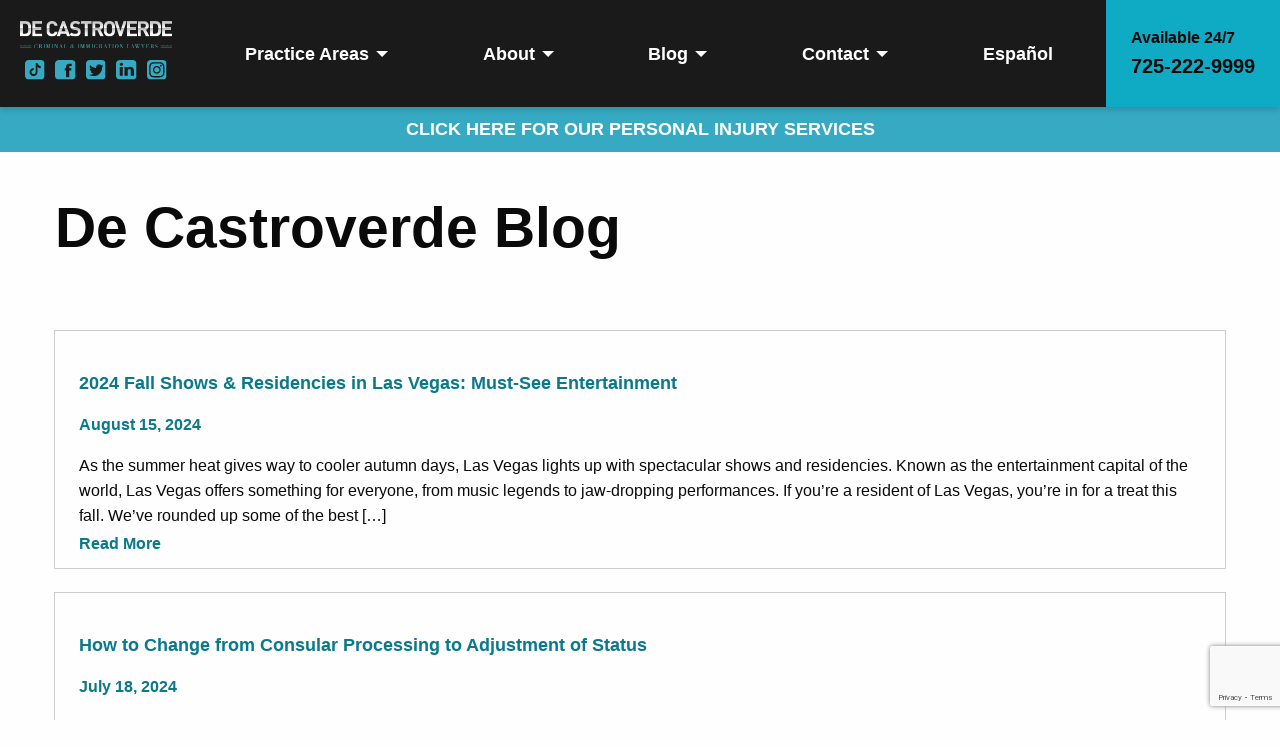

--- FILE ---
content_type: text/html; charset=UTF-8
request_url: https://decastroverdelaw.com/blog/page/4/
body_size: 21935
content:
<!doctype html>
<html class="no-js" lang="en-US">

<head>
    <!-- Google Tag Manager -->
<script>(function(w,d,s,l,i){w[l]=w[l]||[];w[l].push({'gtm.start':
new Date().getTime(),event:'gtm.js'});var f=d.getElementsByTagName(s)[0],
j=d.createElement(s),dl=l!='dataLayer'?'&l='+l:'';j.async=true;j.src=
'https://www.googletagmanager.com/gtm.js?id='+i+dl;f.parentNode.insertBefore(j,f);
})(window,document,'script','dataLayer','GTM-NTVN7ZKN');</script>
<!-- End Google Tag Manager -->    <meta charset="utf-8">
<script type="text/javascript">
/* <![CDATA[ */
var gform;gform||(document.addEventListener("gform_main_scripts_loaded",function(){gform.scriptsLoaded=!0}),document.addEventListener("gform/theme/scripts_loaded",function(){gform.themeScriptsLoaded=!0}),window.addEventListener("DOMContentLoaded",function(){gform.domLoaded=!0}),gform={domLoaded:!1,scriptsLoaded:!1,themeScriptsLoaded:!1,isFormEditor:()=>"function"==typeof InitializeEditor,callIfLoaded:function(o){return!(!gform.domLoaded||!gform.scriptsLoaded||!gform.themeScriptsLoaded&&!gform.isFormEditor()||(gform.isFormEditor()&&console.warn("The use of gform.initializeOnLoaded() is deprecated in the form editor context and will be removed in Gravity Forms 3.1."),o(),0))},initializeOnLoaded:function(o){gform.callIfLoaded(o)||(document.addEventListener("gform_main_scripts_loaded",()=>{gform.scriptsLoaded=!0,gform.callIfLoaded(o)}),document.addEventListener("gform/theme/scripts_loaded",()=>{gform.themeScriptsLoaded=!0,gform.callIfLoaded(o)}),window.addEventListener("DOMContentLoaded",()=>{gform.domLoaded=!0,gform.callIfLoaded(o)}))},hooks:{action:{},filter:{}},addAction:function(o,r,e,t){gform.addHook("action",o,r,e,t)},addFilter:function(o,r,e,t){gform.addHook("filter",o,r,e,t)},doAction:function(o){gform.doHook("action",o,arguments)},applyFilters:function(o){return gform.doHook("filter",o,arguments)},removeAction:function(o,r){gform.removeHook("action",o,r)},removeFilter:function(o,r,e){gform.removeHook("filter",o,r,e)},addHook:function(o,r,e,t,n){null==gform.hooks[o][r]&&(gform.hooks[o][r]=[]);var d=gform.hooks[o][r];null==n&&(n=r+"_"+d.length),gform.hooks[o][r].push({tag:n,callable:e,priority:t=null==t?10:t})},doHook:function(r,o,e){var t;if(e=Array.prototype.slice.call(e,1),null!=gform.hooks[r][o]&&((o=gform.hooks[r][o]).sort(function(o,r){return o.priority-r.priority}),o.forEach(function(o){"function"!=typeof(t=o.callable)&&(t=window[t]),"action"==r?t.apply(null,e):e[0]=t.apply(null,e)})),"filter"==r)return e[0]},removeHook:function(o,r,t,n){var e;null!=gform.hooks[o][r]&&(e=(e=gform.hooks[o][r]).filter(function(o,r,e){return!!(null!=n&&n!=o.tag||null!=t&&t!=o.priority)}),gform.hooks[o][r]=e)}});
/* ]]> */
</script>

    <meta http-equiv="x-ua-compatible" content="ie=edge">
    <meta name="viewport" content="width=device-width, initial-scale=1">
    <meta name='robots' content='index, follow, max-image-preview:large, max-snippet:-1, max-video-preview:-1' />

	<!-- This site is optimized with the Yoast SEO plugin v26.8 - https://yoast.com/product/yoast-seo-wordpress/ -->
	<title>Criminal Defense &amp; Immigration Blog - De Castroverde Criminal &amp; Immigration Lawyers</title>
	<meta name="description" content="Expert resources, articles, and news items relating to Nevada law, and claims in Las Vegas. Read our latest articles!" />
	<link rel="canonical" href="https://decastroverdelaw.com/blog/page/4/" />
	<link rel="prev" href="https://decastroverdelaw.com/blog/page/3/" />
	<link rel="next" href="https://decastroverdelaw.com/blog/page/5/" />
	<meta property="og:locale" content="en_US" />
	<meta property="og:type" content="article" />
	<meta property="og:title" content="Criminal Defense &amp; Immigration Blog - De Castroverde Criminal &amp; Immigration Lawyers" />
	<meta property="og:description" content="Expert resources, articles, and news items relating to Nevada law, and claims in Las Vegas. Read our latest articles!" />
	<meta property="og:url" content="https://decastroverdelaw.com/blog/" />
	<meta property="og:site_name" content="De Castroverde Law Group - Criminal &amp; Immigration" />
	<meta name="twitter:card" content="summary_large_image" />
	<!-- / Yoast SEO plugin. -->


<script type='application/javascript'>console.log('PixelYourSite PRO version 8.6.6');</script>
<link rel='dns-prefetch' href='//www.google.com' />
<link rel='dns-prefetch' href='//use.fontawesome.com' />
<style id='wp-img-auto-sizes-contain-inline-css' type='text/css'>
img:is([sizes=auto i],[sizes^="auto," i]){contain-intrinsic-size:3000px 1500px}
/*# sourceURL=wp-img-auto-sizes-contain-inline-css */
</style>
<style id='wp-emoji-styles-inline-css' type='text/css'>

	img.wp-smiley, img.emoji {
		display: inline !important;
		border: none !important;
		box-shadow: none !important;
		height: 1em !important;
		width: 1em !important;
		margin: 0 0.07em !important;
		vertical-align: -0.1em !important;
		background: none !important;
		padding: 0 !important;
	}
/*# sourceURL=wp-emoji-styles-inline-css */
</style>
<style id='classic-theme-styles-inline-css' type='text/css'>
/*! This file is auto-generated */
.wp-block-button__link{color:#fff;background-color:#32373c;border-radius:9999px;box-shadow:none;text-decoration:none;padding:calc(.667em + 2px) calc(1.333em + 2px);font-size:1.125em}.wp-block-file__button{background:#32373c;color:#fff;text-decoration:none}
/*# sourceURL=/wp-includes/css/classic-themes.min.css */
</style>
<style id='font-awesome-svg-styles-default-inline-css' type='text/css'>
.svg-inline--fa {
  display: inline-block;
  height: 1em;
  overflow: visible;
  vertical-align: -.125em;
}
/*# sourceURL=font-awesome-svg-styles-default-inline-css */
</style>
<link rel='stylesheet' id='font-awesome-svg-styles-css' href='https://decastroverdelaw.com/wp-content/uploads/font-awesome/v5.15.4/css/svg-with-js.css' type='text/css' media='all' />
<style id='font-awesome-svg-styles-inline-css' type='text/css'>
   .wp-block-font-awesome-icon svg::before,
   .wp-rich-text-font-awesome-icon svg::before {content: unset;}
/*# sourceURL=font-awesome-svg-styles-inline-css */
</style>
<link rel='stylesheet' id='contact-form-7-css' href='https://decastroverdelaw.com/wp-content/plugins/contact-form-7/includes/css/styles.css?ver=6.1.4' type='text/css' media='all' />
<link rel='stylesheet' id='menu-image-css' href='https://decastroverdelaw.com/wp-content/plugins/menu-image/includes/css/menu-image.css?ver=3.13' type='text/css' media='all' />
<link rel='preload' as='style' onload="this.onload=null;this.rel='stylesheet'" id='dashicons-css' href='https://decastroverdelaw.com/wp-includes/css/dashicons.min.css?ver=6.9' type='text/css' media='all' />
<link rel='stylesheet' id='megamenu-css' href='https://decastroverdelaw.com/wp-content/uploads/maxmegamenu/style_en.css?ver=dca7db' type='text/css' media='all' />
<link rel='stylesheet' id='app-css' href='https://decastroverdelaw.com/wp-content/themes/dlgteamMB/public/css/app.css?ver=6.9' type='text/css' media='all' />
<link rel='stylesheet' id='font-awesome-official-css' href='https://use.fontawesome.com/releases/v5.15.4/css/all.css' type='text/css' media='all' integrity="sha384-DyZ88mC6Up2uqS4h/KRgHuoeGwBcD4Ng9SiP4dIRy0EXTlnuz47vAwmeGwVChigm" crossorigin="anonymous" />
<link rel='stylesheet' id='custom-style-css' href='https://decastroverdelaw.com/wp-content/themes/dlgteamMB/style.css?ver=6.9' type='text/css' media='all' />
<link rel='stylesheet' id='font-awesome-official-v4shim-css' href='https://use.fontawesome.com/releases/v5.15.4/css/v4-shims.css' type='text/css' media='all' integrity="sha384-Vq76wejb3QJM4nDatBa5rUOve+9gkegsjCebvV/9fvXlGWo4HCMR4cJZjjcF6Viv" crossorigin="anonymous" />
<style id='font-awesome-official-v4shim-inline-css' type='text/css'>
@font-face {
font-family: "FontAwesome";
font-display: block;
src: url("https://use.fontawesome.com/releases/v5.15.4/webfonts/fa-brands-400.eot"),
		url("https://use.fontawesome.com/releases/v5.15.4/webfonts/fa-brands-400.eot?#iefix") format("embedded-opentype"),
		url("https://use.fontawesome.com/releases/v5.15.4/webfonts/fa-brands-400.woff2") format("woff2"),
		url("https://use.fontawesome.com/releases/v5.15.4/webfonts/fa-brands-400.woff") format("woff"),
		url("https://use.fontawesome.com/releases/v5.15.4/webfonts/fa-brands-400.ttf") format("truetype"),
		url("https://use.fontawesome.com/releases/v5.15.4/webfonts/fa-brands-400.svg#fontawesome") format("svg");
}

@font-face {
font-family: "FontAwesome";
font-display: block;
src: url("https://use.fontawesome.com/releases/v5.15.4/webfonts/fa-solid-900.eot"),
		url("https://use.fontawesome.com/releases/v5.15.4/webfonts/fa-solid-900.eot?#iefix") format("embedded-opentype"),
		url("https://use.fontawesome.com/releases/v5.15.4/webfonts/fa-solid-900.woff2") format("woff2"),
		url("https://use.fontawesome.com/releases/v5.15.4/webfonts/fa-solid-900.woff") format("woff"),
		url("https://use.fontawesome.com/releases/v5.15.4/webfonts/fa-solid-900.ttf") format("truetype"),
		url("https://use.fontawesome.com/releases/v5.15.4/webfonts/fa-solid-900.svg#fontawesome") format("svg");
}

@font-face {
font-family: "FontAwesome";
font-display: block;
src: url("https://use.fontawesome.com/releases/v5.15.4/webfonts/fa-regular-400.eot"),
		url("https://use.fontawesome.com/releases/v5.15.4/webfonts/fa-regular-400.eot?#iefix") format("embedded-opentype"),
		url("https://use.fontawesome.com/releases/v5.15.4/webfonts/fa-regular-400.woff2") format("woff2"),
		url("https://use.fontawesome.com/releases/v5.15.4/webfonts/fa-regular-400.woff") format("woff"),
		url("https://use.fontawesome.com/releases/v5.15.4/webfonts/fa-regular-400.ttf") format("truetype"),
		url("https://use.fontawesome.com/releases/v5.15.4/webfonts/fa-regular-400.svg#fontawesome") format("svg");
unicode-range: U+F004-F005,U+F007,U+F017,U+F022,U+F024,U+F02E,U+F03E,U+F044,U+F057-F059,U+F06E,U+F070,U+F075,U+F07B-F07C,U+F080,U+F086,U+F089,U+F094,U+F09D,U+F0A0,U+F0A4-F0A7,U+F0C5,U+F0C7-F0C8,U+F0E0,U+F0EB,U+F0F3,U+F0F8,U+F0FE,U+F111,U+F118-F11A,U+F11C,U+F133,U+F144,U+F146,U+F14A,U+F14D-F14E,U+F150-F152,U+F15B-F15C,U+F164-F165,U+F185-F186,U+F191-F192,U+F1AD,U+F1C1-F1C9,U+F1CD,U+F1D8,U+F1E3,U+F1EA,U+F1F6,U+F1F9,U+F20A,U+F247-F249,U+F24D,U+F254-F25B,U+F25D,U+F267,U+F271-F274,U+F279,U+F28B,U+F28D,U+F2B5-F2B6,U+F2B9,U+F2BB,U+F2BD,U+F2C1-F2C2,U+F2D0,U+F2D2,U+F2DC,U+F2ED,U+F328,U+F358-F35B,U+F3A5,U+F3D1,U+F410,U+F4AD;
}
/*# sourceURL=font-awesome-official-v4shim-inline-css */
</style>
<script type="text/javascript" src="https://decastroverdelaw.com/wp-content/plugins/sitepress-multilingual-cms/templates/language-switchers/legacy-dropdown/script.min.js?ver=1" id="wpml-legacy-dropdown-0-js"></script>
<script type="text/javascript" src="https://decastroverdelaw.com/wp-includes/js/jquery/jquery.min.js?ver=3.7.1" id="jquery-core-js"></script>
<script type="text/javascript" src="https://decastroverdelaw.com/wp-includes/js/jquery/jquery-migrate.min.js?ver=3.4.1" id="jquery-migrate-js"></script>
<script type="text/javascript" src="https://decastroverdelaw.com/wp-content/plugins/pixelyoursite-pro/dist/scripts/js.cookie-2.1.3.min.js?ver=2.1.3" id="js-cookie-js"></script>
<script type="text/javascript" src="https://decastroverdelaw.com/wp-content/plugins/pixelyoursite-pro/dist/scripts/jquery.bind-first-0.2.3.min.js?ver=6.9" id="jquery-bind-first-js"></script>
<script type="text/javascript" src="https://decastroverdelaw.com/wp-content/plugins/pixelyoursite-pro/dist/scripts/vimeo.min.js?ver=6.9" id="vimeo-js"></script>
<script type="text/javascript" id="pys-js-extra">
/* <![CDATA[ */
var pysOptions = {"staticEvents":{"facebook":{"init_event":[{"delay":0,"type":"static","name":"PageView","eventID":"0b472057-b4d4-4c6f-b943-292877fabb90","pixelIds":["2181080185594488"],"params":{"post_category":"Local Tips","page_title":"De Castroverde Law Group - Criminal & Immigration","post_type":"page","plugin":"PixelYourSite","event_url":"decastroverdelaw.com/blog/page/4/","user_role":"guest"},"e_id":"init_event","ids":[],"hasTimeWindow":false,"timeWindow":0,"woo_order":"","edd_order":""}]}},"dynamicEvents":{"signal_click":{"facebook":{"delay":0,"type":"dyn","name":"Signal","eventID":"384db6d6-3876-4345-a46f-9431bebb0b1e","pixelIds":["2181080185594488"],"params":{"page_title":"De Castroverde Law Group - Criminal & Immigration","post_type":"page","plugin":"PixelYourSite","event_url":"decastroverdelaw.com/blog/page/4/","user_role":"guest"},"e_id":"signal_click","ids":[],"hasTimeWindow":false,"timeWindow":0,"woo_order":"","edd_order":""}},"signal_watch_video":{"facebook":{"delay":0,"type":"dyn","name":"Signal","eventID":"bfaae1af-2753-4b75-ba65-ae73dead664e","pixelIds":["2181080185594488"],"params":{"event_action":"Video","page_title":"De Castroverde Law Group - Criminal & Immigration","post_type":"page","plugin":"PixelYourSite","event_url":"decastroverdelaw.com/blog/page/4/","user_role":"guest"},"e_id":"signal_watch_video","ids":[],"hasTimeWindow":false,"timeWindow":0,"woo_order":"","edd_order":""}},"signal_adsense":{"facebook":{"delay":0,"type":"dyn","name":"Signal","eventID":"5d20154e-98af-49c3-b128-089575d96bf5","pixelIds":["2181080185594488"],"params":{"event_action":"Adsense","page_title":"De Castroverde Law Group - Criminal & Immigration","post_type":"page","plugin":"PixelYourSite","event_url":"decastroverdelaw.com/blog/page/4/","user_role":"guest"},"e_id":"signal_adsense","ids":[],"hasTimeWindow":false,"timeWindow":0,"woo_order":"","edd_order":""}},"signal_tel":{"facebook":{"delay":0,"type":"dyn","name":"Signal","eventID":"84d71210-13b8-4d93-9275-5be2a7db742a","pixelIds":["2181080185594488"],"params":{"event_action":"Tel","page_title":"De Castroverde Law Group - Criminal & Immigration","post_type":"page","plugin":"PixelYourSite","event_url":"decastroverdelaw.com/blog/page/4/","user_role":"guest"},"e_id":"signal_tel","ids":[],"hasTimeWindow":false,"timeWindow":0,"woo_order":"","edd_order":""}},"signal_email":{"facebook":{"delay":0,"type":"dyn","name":"Signal","eventID":"bfde7983-a8db-467b-b9ba-8c922a80a3b1","pixelIds":["2181080185594488"],"params":{"event_action":"Email","page_title":"De Castroverde Law Group - Criminal & Immigration","post_type":"page","plugin":"PixelYourSite","event_url":"decastroverdelaw.com/blog/page/4/","user_role":"guest"},"e_id":"signal_email","ids":[],"hasTimeWindow":false,"timeWindow":0,"woo_order":"","edd_order":""}},"signal_form":{"facebook":{"delay":0,"type":"dyn","name":"Signal","eventID":"d0c10e9f-e95a-4770-bd2f-f1fa415ade98","pixelIds":["2181080185594488"],"params":{"event_action":"Form","page_title":"De Castroverde Law Group - Criminal & Immigration","post_type":"page","plugin":"PixelYourSite","event_url":"decastroverdelaw.com/blog/page/4/","user_role":"guest"},"e_id":"signal_form","ids":[],"hasTimeWindow":false,"timeWindow":0,"woo_order":"","edd_order":""}},"signal_download":{"facebook":{"delay":0,"type":"dyn","name":"Signal","extensions":["","doc","exe","js","pdf","ppt","tgz","zip","xls"],"eventID":"c7a60031-7703-47e0-872f-5f45c6b170ad","pixelIds":["2181080185594488"],"params":{"event_action":"Download","page_title":"De Castroverde Law Group - Criminal & Immigration","post_type":"page","plugin":"PixelYourSite","event_url":"decastroverdelaw.com/blog/page/4/","user_role":"guest"},"e_id":"signal_download","ids":[],"hasTimeWindow":false,"timeWindow":0,"woo_order":"","edd_order":""}},"signal_comment":{"facebook":{"delay":0,"type":"dyn","name":"Signal","eventID":"fc0d9faf-ef17-43a3-9bcc-b9abf2ba860a","pixelIds":["2181080185594488"],"params":{"event_action":"Comment","page_title":"De Castroverde Law Group - Criminal & Immigration","post_type":"page","plugin":"PixelYourSite","event_url":"decastroverdelaw.com/blog/page/4/","user_role":"guest"},"e_id":"signal_comment","ids":[],"hasTimeWindow":false,"timeWindow":0,"woo_order":"","edd_order":""}}},"triggerEvents":[],"triggerEventTypes":[],"facebook":{"pixelIds":["2181080185594488"],"advancedMatching":[],"removeMetadata":false,"wooVariableAsSimple":false,"serverApiEnabled":true,"ajaxForServerEvent":true,"wooCRSendFromServer":false,"send_external_id":true},"debug":"1","siteUrl":"https://decastroverdelaw.com","ajaxUrl":"https://decastroverdelaw.com/wp-admin/admin-ajax.php","trackUTMs":"1","trackTrafficSource":"1","user_id":"0","enable_lading_page_param":"1","cookie_duration":"7","signal_watch_video_enabled":"1","enable_event_day_param":"1","enable_event_month_param":"1","enable_event_time_param":"1","enable_remove_target_url_param":"1","enable_remove_download_url_param":"1","gdpr":{"ajax_enabled":false,"all_disabled_by_api":false,"facebook_disabled_by_api":false,"tiktok_disabled_by_api":false,"analytics_disabled_by_api":false,"google_ads_disabled_by_api":false,"pinterest_disabled_by_api":false,"bing_disabled_by_api":false,"facebook_prior_consent_enabled":true,"tiktok_prior_consent_enabled":true,"analytics_prior_consent_enabled":true,"google_ads_prior_consent_enabled":true,"pinterest_prior_consent_enabled":true,"bing_prior_consent_enabled":true,"cookiebot_integration_enabled":false,"cookiebot_facebook_consent_category":"marketing","cookiebot_analytics_consent_category":"statistics","cookiebot_google_ads_consent_category":"marketing","cookiebot_pinterest_consent_category":"marketing","cookiebot_bing_consent_category":"marketing","cookie_notice_integration_enabled":false,"cookie_law_info_integration_enabled":false,"real_cookie_banner_integration_enabled":false,"consent_magic_integration_enabled":false},"edd":{"enabled":false},"woo":{"enabled":false}};
//# sourceURL=pys-js-extra
/* ]]> */
</script>
<script type="text/javascript" src="https://decastroverdelaw.com/wp-content/plugins/pixelyoursite-pro/dist/scripts/public.js?ver=8.6.6" id="pys-js"></script>
<link rel="https://api.w.org/" href="https://decastroverdelaw.com/wp-json/" /><link rel="EditURI" type="application/rsd+xml" title="RSD" href="https://decastroverdelaw.com/xmlrpc.php?rsd" />
<meta name="generator" content="WordPress 6.9" />
<meta name="generator" content="WPML ver:4.6.9 stt:1,2;" />
<meta name="facebook-domain-verification" content="dm08idajmt45hnzncrzhn8ksng5xzv" />

<script type="application/ld+json" class="saswp-schema-markup-output">
[{"@context":"https:\/\/schema.org\/","@graph":[{"@context":"https:\/\/schema.org\/","@type":"SiteNavigationElement","@id":"https:\/\/decastroverdelaw.com\/#practice-areas","name":"Practice Areas","url":"https:\/\/decastroverdelaw.com\/practice-areas\/"},{"@context":"https:\/\/schema.org\/","@type":"SiteNavigationElement","@id":"https:\/\/decastroverdelaw.com\/#criminal-defense","name":"Criminal Defense","url":"https:\/\/decastroverdelaw.com\/practice-areas\/criminal-defense-attorney-las-vegas\/"},{"@context":"https:\/\/schema.org\/","@type":"SiteNavigationElement","@id":"https:\/\/decastroverdelaw.com\/#criminal-defense-attorneys","name":"Criminal Defense Attorneys","url":"https:\/\/decastroverdelaw.com\/practice-areas\/criminal-defense-attorney-las-vegas\/"},{"@context":"https:\/\/schema.org\/","@type":"SiteNavigationElement","@id":"https:\/\/decastroverdelaw.com\/#dui-lawyers","name":"DUI Lawyers","url":"https:\/\/decastroverdelaw.com\/practice-areas\/las-vegas-criminal-defense-attorney\/arrested-while-visiting-las-vegas\/dui\/"},{"@context":"https:\/\/schema.org\/","@type":"SiteNavigationElement","@id":"https:\/\/decastroverdelaw.com\/#multiple-dui-offenses","name":"Multiple DUI Offenses","url":"https:\/\/decastroverdelaw.com\/practice-areas\/criminal-defense-attorney-las-vegas\/dui\/multiple-duis\/"},{"@context":"https:\/\/schema.org\/","@type":"SiteNavigationElement","@id":"https:\/\/decastroverdelaw.com\/#domestic-violence-lawyer","name":"Domestic Violence Lawyer","url":"https:\/\/decastroverdelaw.com\/practice-areas\/criminal-defense-attorney-las-vegas\/domestic-violence-las-vegas\/"},{"@context":"https:\/\/schema.org\/","@type":"SiteNavigationElement","@id":"https:\/\/decastroverdelaw.com\/#drug-crimes-lawyer","name":"Drug Crimes Lawyer","url":"https:\/\/decastroverdelaw.com\/practice-areas\/criminal-defense-attorney-las-vegas\/drug-crime-defense\/"},{"@context":"https:\/\/schema.org\/","@type":"SiteNavigationElement","@id":"https:\/\/decastroverdelaw.com\/#out-of-state-dui-attorney","name":"Out of State DUI Attorney","url":"https:\/\/decastroverdelaw.com\/practice-areas\/criminal-defense-attorney-las-vegas\/dui\/out-of-state-dui\/"},{"@context":"https:\/\/schema.org\/","@type":"SiteNavigationElement","@id":"https:\/\/decastroverdelaw.com\/#immigration-law","name":"Immigration Law","url":"https:\/\/decastroverdelaw.com\/practice-areas\/immigration-lawyers-las-vegas\/"},{"@context":"https:\/\/schema.org\/","@type":"SiteNavigationElement","@id":"https:\/\/decastroverdelaw.com\/#u-s-citizenship-naturalization","name":"U.S. Citizenship & Naturalization","url":"https:\/\/decastroverdelaw.com\/u-s-citizenship-naturalization\/"},{"@context":"https:\/\/schema.org\/","@type":"SiteNavigationElement","@id":"https:\/\/decastroverdelaw.com\/#consular-processing-immigrant-visas","name":"Consular Processing & Immigrant Visas","url":"https:\/\/decastroverdelaw.com\/practice-areas\/immigration-lawyers-las-vegas\/consular-processing-immigrant-visas\/"},{"@context":"https:\/\/schema.org\/","@type":"SiteNavigationElement","@id":"https:\/\/decastroverdelaw.com\/#adjustment-of-immigration-status","name":"Adjustment of Immigration Status","url":"https:\/\/decastroverdelaw.com\/practice-areas\/immigration-lawyers-las-vegas\/adjustment-immigration-status\/"},{"@context":"https:\/\/schema.org\/","@type":"SiteNavigationElement","@id":"https:\/\/decastroverdelaw.com\/#domestic-violence-victim-immigration","name":"Domestic Violence Victim Immigration","url":"https:\/\/decastroverdelaw.com\/practice-areas\/immigration-lawyers-las-vegas\/immigration-for-domestic-violence-victims\/"},{"@context":"https:\/\/schema.org\/","@type":"SiteNavigationElement","@id":"https:\/\/decastroverdelaw.com\/#family-based-immigration","name":"Family-Based Immigration","url":"https:\/\/decastroverdelaw.com\/practice-areas\/immigration-lawyers-las-vegas\/family-based-immigration\/"},{"@context":"https:\/\/schema.org\/","@type":"SiteNavigationElement","@id":"https:\/\/decastroverdelaw.com\/#about","name":"About","url":"https:\/\/decastroverdelaw.com\/about-our-firm\/"},{"@context":"https:\/\/schema.org\/","@type":"SiteNavigationElement","@id":"https:\/\/decastroverdelaw.com\/#our-team","name":"Our Team","url":"https:\/\/decastroverdelaw.com\/attorneys-2\/"},{"@context":"https:\/\/schema.org\/","@type":"SiteNavigationElement","@id":"https:\/\/decastroverdelaw.com\/#awards-accomplishments","name":"Awards &#038; Accomplishments","url":"https:\/\/decastroverdelaw.com\/awards-accomplishments\/"},{"@context":"https:\/\/schema.org\/","@type":"SiteNavigationElement","@id":"https:\/\/decastroverdelaw.com\/#community-involvement","name":"Community Involvement","url":"https:\/\/decastroverdelaw.com\/de-castroverde-community-involvement\/"},{"@context":"https:\/\/schema.org\/","@type":"SiteNavigationElement","@id":"https:\/\/decastroverdelaw.com\/#testimonials","name":"Testimonials","url":"https:\/\/decastroverdelaw.com\/testimonials\/"},{"@context":"https:\/\/schema.org\/","@type":"SiteNavigationElement","@id":"https:\/\/decastroverdelaw.com\/#in-the-news","name":"In the News","url":"https:\/\/decastroverdelaw.com\/in-the-news\/"},{"@context":"https:\/\/schema.org\/","@type":"SiteNavigationElement","@id":"https:\/\/decastroverdelaw.com\/#leave-us-a-review","name":"Leave Us a Review","url":"https:\/\/decastroverdelaw.com\/review\/"},{"@context":"https:\/\/schema.org\/","@type":"SiteNavigationElement","@id":"https:\/\/decastroverdelaw.com\/#blog","name":"Blog","url":"https:\/\/decastroverdelaw.com\/blog\/"},{"@context":"https:\/\/schema.org\/","@type":"SiteNavigationElement","@id":"https:\/\/decastroverdelaw.com\/#criminal-defense","name":"Criminal Defense","url":"https:\/\/decastroverdelaw.com\/blog\/category\/criminal-defense\/"},{"@context":"https:\/\/schema.org\/","@type":"SiteNavigationElement","@id":"https:\/\/decastroverdelaw.com\/#immigration-law","name":"Immigration Law","url":"https:\/\/decastroverdelaw.com\/blog\/category\/immigration-law\/"},{"@context":"https:\/\/schema.org\/","@type":"SiteNavigationElement","@id":"https:\/\/decastroverdelaw.com\/#nevada-law","name":"Nevada Law","url":"https:\/\/decastroverdelaw.com\/blog\/category\/nevada-law\/"},{"@context":"https:\/\/schema.org\/","@type":"SiteNavigationElement","@id":"https:\/\/decastroverdelaw.com\/#criminal-law-faqs","name":"Criminal Law FAQs","url":"https:\/\/decastroverdelaw.com\/criminal-law\/"},{"@context":"https:\/\/schema.org\/","@type":"SiteNavigationElement","@id":"https:\/\/decastroverdelaw.com\/#immigration-law-faqs","name":"Immigration Law FAQs","url":"https:\/\/decastroverdelaw.com\/immigration-law-faqs\/"},{"@context":"https:\/\/schema.org\/","@type":"SiteNavigationElement","@id":"https:\/\/decastroverdelaw.com\/#contact","name":"Contact","url":"https:\/\/decastroverdelaw.com\/contact\/"},{"@context":"https:\/\/schema.org\/","@type":"SiteNavigationElement","@id":"https:\/\/decastroverdelaw.com\/#contact-us","name":"Contact Us","url":"https:\/\/decastroverdelaw.com\/contact\/"},{"@context":"https:\/\/schema.org\/","@type":"SiteNavigationElement","@id":"https:\/\/decastroverdelaw.com\/#teacher-appreciation-award","name":"Teacher Appreciation Award","url":"https:\/\/www.dlgteam.com\/about-our-firm\/teacher-appreciation-awards\/"},{"@context":"https:\/\/schema.org\/","@type":"SiteNavigationElement","@id":"https:\/\/decastroverdelaw.com\/#careers","name":"Careers","url":"https:\/\/decastroverdelaw.com\/careers\/"},{"@context":"https:\/\/schema.org\/","@type":"SiteNavigationElement","@id":"https:\/\/decastroverdelaw.com\/#espanol","name":"Espa\u00f1ol","url":"https:\/\/decastroverdelaw.com\/es\/"}]},

{"@context":"https:\/\/schema.org\/","@type":"WebSite","@id":"https:\/\/decastroverdelaw.com#website","headline":"De Castroverde Law Group - Criminal &amp; Immigration","name":"De Castroverde Law Group - Criminal &amp; Immigration","description":"Expert resources, articles, and news items relating to Nevada law, and claims in Las Vegas. Read our latest articles!","url":"https:\/\/decastroverdelaw.com"},

{"@context":"https:\/\/schema.org\/","@type":"Organization","@id":"https:\/\/decastroverdelaw.com#Organization","name":"De Castroverde Law","url":"https:\/\/decasto.wpengine.com","sameAs":[]}]
</script>

<link rel="icon" href="https://decastroverdelaw.com/wp-content/uploads/2018/11/favicon.jpg" sizes="32x32" />
<link rel="icon" href="https://decastroverdelaw.com/wp-content/uploads/2018/11/favicon.jpg" sizes="192x192" />
<link rel="apple-touch-icon" href="https://decastroverdelaw.com/wp-content/uploads/2018/11/favicon.jpg" />
<meta name="msapplication-TileImage" content="https://decastroverdelaw.com/wp-content/uploads/2018/11/favicon.jpg" />
		<style type="text/css" id="wp-custom-css">
			/* width */
::-webkit-scrollbar {
  width: 5px;
}

/* Track */
::-webkit-scrollbar-track {
  background: #151515;
}

/* Handle */
::-webkit-scrollbar-thumb {
  background: #0FAAC3;
}

/* Handle on hover */
::-webkit-scrollbar-thumb:hover {
  background: #555;
	cursor: pointer;
}

section {
	scroll-snap-type: y mandatory;
};

#app {
	scroll-snap-align: start;
}

.hero {
    position: relative;
}

.hero .hero__bg {
    z-index: 1;
}

.hero .grid-container.hero-wrapper {
    position: relative;
    z-index: 3;
}

.hero .hero-video-banner {
    position: absolute;
    display: block !important;
    top: 0;
    left: 0;
    z-index: 2;
    width: 100%;
    height: 100%;
    overflow: hidden;
    background: #000;
}

.sidebar.attorney-sidebar .list-reset {
	padding-left: 18px;
}

@media (max-width:767px) {
	
.hero .hero-video-banner {
	opacity: 0;
}
	
}

.hero .hero-video-banner video {
    position: absolute;
    top: 0;
    left: 0;
    width: auto;
    height: auto;
    min-width: 100%;
    min-height: 100%;
    z-index: 0;
    object-fit:cover;
    opacity: 0.75;
}

@media( min-width: 640px ){
	#masthead .site-title > a, 
	#masthead .site-title > #dlg-social-media {
		width: 100%;
	}
	
	#masthead .site-title > #dlg-social-media .sm-profile {
		flex-grow: 1;
	}
}		</style>
		<style type="text/css">/** Mega Menu CSS: fs **/</style>
    <link rel="preload" href="//fonts.googleapis.com/css?family=Barlow:300,400,600,700,800|Lato&display=swap" as="font">
<style id='global-styles-inline-css' type='text/css'>
:root{--wp--preset--aspect-ratio--square: 1;--wp--preset--aspect-ratio--4-3: 4/3;--wp--preset--aspect-ratio--3-4: 3/4;--wp--preset--aspect-ratio--3-2: 3/2;--wp--preset--aspect-ratio--2-3: 2/3;--wp--preset--aspect-ratio--16-9: 16/9;--wp--preset--aspect-ratio--9-16: 9/16;--wp--preset--color--black: #000000;--wp--preset--color--cyan-bluish-gray: #abb8c3;--wp--preset--color--white: #ffffff;--wp--preset--color--pale-pink: #f78da7;--wp--preset--color--vivid-red: #cf2e2e;--wp--preset--color--luminous-vivid-orange: #ff6900;--wp--preset--color--luminous-vivid-amber: #fcb900;--wp--preset--color--light-green-cyan: #7bdcb5;--wp--preset--color--vivid-green-cyan: #00d084;--wp--preset--color--pale-cyan-blue: #8ed1fc;--wp--preset--color--vivid-cyan-blue: #0693e3;--wp--preset--color--vivid-purple: #9b51e0;--wp--preset--gradient--vivid-cyan-blue-to-vivid-purple: linear-gradient(135deg,rgb(6,147,227) 0%,rgb(155,81,224) 100%);--wp--preset--gradient--light-green-cyan-to-vivid-green-cyan: linear-gradient(135deg,rgb(122,220,180) 0%,rgb(0,208,130) 100%);--wp--preset--gradient--luminous-vivid-amber-to-luminous-vivid-orange: linear-gradient(135deg,rgb(252,185,0) 0%,rgb(255,105,0) 100%);--wp--preset--gradient--luminous-vivid-orange-to-vivid-red: linear-gradient(135deg,rgb(255,105,0) 0%,rgb(207,46,46) 100%);--wp--preset--gradient--very-light-gray-to-cyan-bluish-gray: linear-gradient(135deg,rgb(238,238,238) 0%,rgb(169,184,195) 100%);--wp--preset--gradient--cool-to-warm-spectrum: linear-gradient(135deg,rgb(74,234,220) 0%,rgb(151,120,209) 20%,rgb(207,42,186) 40%,rgb(238,44,130) 60%,rgb(251,105,98) 80%,rgb(254,248,76) 100%);--wp--preset--gradient--blush-light-purple: linear-gradient(135deg,rgb(255,206,236) 0%,rgb(152,150,240) 100%);--wp--preset--gradient--blush-bordeaux: linear-gradient(135deg,rgb(254,205,165) 0%,rgb(254,45,45) 50%,rgb(107,0,62) 100%);--wp--preset--gradient--luminous-dusk: linear-gradient(135deg,rgb(255,203,112) 0%,rgb(199,81,192) 50%,rgb(65,88,208) 100%);--wp--preset--gradient--pale-ocean: linear-gradient(135deg,rgb(255,245,203) 0%,rgb(182,227,212) 50%,rgb(51,167,181) 100%);--wp--preset--gradient--electric-grass: linear-gradient(135deg,rgb(202,248,128) 0%,rgb(113,206,126) 100%);--wp--preset--gradient--midnight: linear-gradient(135deg,rgb(2,3,129) 0%,rgb(40,116,252) 100%);--wp--preset--font-size--small: 13px;--wp--preset--font-size--medium: 20px;--wp--preset--font-size--large: 36px;--wp--preset--font-size--x-large: 42px;--wp--preset--spacing--20: 0.44rem;--wp--preset--spacing--30: 0.67rem;--wp--preset--spacing--40: 1rem;--wp--preset--spacing--50: 1.5rem;--wp--preset--spacing--60: 2.25rem;--wp--preset--spacing--70: 3.38rem;--wp--preset--spacing--80: 5.06rem;--wp--preset--shadow--natural: 6px 6px 9px rgba(0, 0, 0, 0.2);--wp--preset--shadow--deep: 12px 12px 50px rgba(0, 0, 0, 0.4);--wp--preset--shadow--sharp: 6px 6px 0px rgba(0, 0, 0, 0.2);--wp--preset--shadow--outlined: 6px 6px 0px -3px rgb(255, 255, 255), 6px 6px rgb(0, 0, 0);--wp--preset--shadow--crisp: 6px 6px 0px rgb(0, 0, 0);}:where(.is-layout-flex){gap: 0.5em;}:where(.is-layout-grid){gap: 0.5em;}body .is-layout-flex{display: flex;}.is-layout-flex{flex-wrap: wrap;align-items: center;}.is-layout-flex > :is(*, div){margin: 0;}body .is-layout-grid{display: grid;}.is-layout-grid > :is(*, div){margin: 0;}:where(.wp-block-columns.is-layout-flex){gap: 2em;}:where(.wp-block-columns.is-layout-grid){gap: 2em;}:where(.wp-block-post-template.is-layout-flex){gap: 1.25em;}:where(.wp-block-post-template.is-layout-grid){gap: 1.25em;}.has-black-color{color: var(--wp--preset--color--black) !important;}.has-cyan-bluish-gray-color{color: var(--wp--preset--color--cyan-bluish-gray) !important;}.has-white-color{color: var(--wp--preset--color--white) !important;}.has-pale-pink-color{color: var(--wp--preset--color--pale-pink) !important;}.has-vivid-red-color{color: var(--wp--preset--color--vivid-red) !important;}.has-luminous-vivid-orange-color{color: var(--wp--preset--color--luminous-vivid-orange) !important;}.has-luminous-vivid-amber-color{color: var(--wp--preset--color--luminous-vivid-amber) !important;}.has-light-green-cyan-color{color: var(--wp--preset--color--light-green-cyan) !important;}.has-vivid-green-cyan-color{color: var(--wp--preset--color--vivid-green-cyan) !important;}.has-pale-cyan-blue-color{color: var(--wp--preset--color--pale-cyan-blue) !important;}.has-vivid-cyan-blue-color{color: var(--wp--preset--color--vivid-cyan-blue) !important;}.has-vivid-purple-color{color: var(--wp--preset--color--vivid-purple) !important;}.has-black-background-color{background-color: var(--wp--preset--color--black) !important;}.has-cyan-bluish-gray-background-color{background-color: var(--wp--preset--color--cyan-bluish-gray) !important;}.has-white-background-color{background-color: var(--wp--preset--color--white) !important;}.has-pale-pink-background-color{background-color: var(--wp--preset--color--pale-pink) !important;}.has-vivid-red-background-color{background-color: var(--wp--preset--color--vivid-red) !important;}.has-luminous-vivid-orange-background-color{background-color: var(--wp--preset--color--luminous-vivid-orange) !important;}.has-luminous-vivid-amber-background-color{background-color: var(--wp--preset--color--luminous-vivid-amber) !important;}.has-light-green-cyan-background-color{background-color: var(--wp--preset--color--light-green-cyan) !important;}.has-vivid-green-cyan-background-color{background-color: var(--wp--preset--color--vivid-green-cyan) !important;}.has-pale-cyan-blue-background-color{background-color: var(--wp--preset--color--pale-cyan-blue) !important;}.has-vivid-cyan-blue-background-color{background-color: var(--wp--preset--color--vivid-cyan-blue) !important;}.has-vivid-purple-background-color{background-color: var(--wp--preset--color--vivid-purple) !important;}.has-black-border-color{border-color: var(--wp--preset--color--black) !important;}.has-cyan-bluish-gray-border-color{border-color: var(--wp--preset--color--cyan-bluish-gray) !important;}.has-white-border-color{border-color: var(--wp--preset--color--white) !important;}.has-pale-pink-border-color{border-color: var(--wp--preset--color--pale-pink) !important;}.has-vivid-red-border-color{border-color: var(--wp--preset--color--vivid-red) !important;}.has-luminous-vivid-orange-border-color{border-color: var(--wp--preset--color--luminous-vivid-orange) !important;}.has-luminous-vivid-amber-border-color{border-color: var(--wp--preset--color--luminous-vivid-amber) !important;}.has-light-green-cyan-border-color{border-color: var(--wp--preset--color--light-green-cyan) !important;}.has-vivid-green-cyan-border-color{border-color: var(--wp--preset--color--vivid-green-cyan) !important;}.has-pale-cyan-blue-border-color{border-color: var(--wp--preset--color--pale-cyan-blue) !important;}.has-vivid-cyan-blue-border-color{border-color: var(--wp--preset--color--vivid-cyan-blue) !important;}.has-vivid-purple-border-color{border-color: var(--wp--preset--color--vivid-purple) !important;}.has-vivid-cyan-blue-to-vivid-purple-gradient-background{background: var(--wp--preset--gradient--vivid-cyan-blue-to-vivid-purple) !important;}.has-light-green-cyan-to-vivid-green-cyan-gradient-background{background: var(--wp--preset--gradient--light-green-cyan-to-vivid-green-cyan) !important;}.has-luminous-vivid-amber-to-luminous-vivid-orange-gradient-background{background: var(--wp--preset--gradient--luminous-vivid-amber-to-luminous-vivid-orange) !important;}.has-luminous-vivid-orange-to-vivid-red-gradient-background{background: var(--wp--preset--gradient--luminous-vivid-orange-to-vivid-red) !important;}.has-very-light-gray-to-cyan-bluish-gray-gradient-background{background: var(--wp--preset--gradient--very-light-gray-to-cyan-bluish-gray) !important;}.has-cool-to-warm-spectrum-gradient-background{background: var(--wp--preset--gradient--cool-to-warm-spectrum) !important;}.has-blush-light-purple-gradient-background{background: var(--wp--preset--gradient--blush-light-purple) !important;}.has-blush-bordeaux-gradient-background{background: var(--wp--preset--gradient--blush-bordeaux) !important;}.has-luminous-dusk-gradient-background{background: var(--wp--preset--gradient--luminous-dusk) !important;}.has-pale-ocean-gradient-background{background: var(--wp--preset--gradient--pale-ocean) !important;}.has-electric-grass-gradient-background{background: var(--wp--preset--gradient--electric-grass) !important;}.has-midnight-gradient-background{background: var(--wp--preset--gradient--midnight) !important;}.has-small-font-size{font-size: var(--wp--preset--font-size--small) !important;}.has-medium-font-size{font-size: var(--wp--preset--font-size--medium) !important;}.has-large-font-size{font-size: var(--wp--preset--font-size--large) !important;}.has-x-large-font-size{font-size: var(--wp--preset--font-size--x-large) !important;}
/*# sourceURL=global-styles-inline-css */
</style>
<link rel='stylesheet' id='gforms_reset_css-css' href='https://decastroverdelaw.com/wp-content/plugins/gravityforms/legacy/css/formreset.min.css?ver=2.9.26' type='text/css' media='all' />
<link rel='stylesheet' id='gforms_formsmain_css-css' href='https://decastroverdelaw.com/wp-content/plugins/gravityforms/legacy/css/formsmain.min.css?ver=2.9.26' type='text/css' media='all' />
<link rel='stylesheet' id='gforms_ready_class_css-css' href='https://decastroverdelaw.com/wp-content/plugins/gravityforms/legacy/css/readyclass.min.css?ver=2.9.26' type='text/css' media='all' />
<link rel='stylesheet' id='gforms_browsers_css-css' href='https://decastroverdelaw.com/wp-content/plugins/gravityforms/legacy/css/browsers.min.css?ver=2.9.26' type='text/css' media='all' />
</head>

<body class="blog paged paged-4 wp-theme-dlgteamMB mega-menu-main-header metaslider-plugin">
    <!-- Google Tag Manager (noscript) -->
<noscript><iframe src="https://www.googletagmanager.com/ns.html?id=GTM-NTVN7ZKN"
height="0" width="0" style="display:none;visibility:hidden"></iframe></noscript>
<!-- End Google Tag Manager (noscript) -->    <div id="app" class="app">
        <header id="masthead" class="site-header" role="banner">
            <div class="site-title">
                <a href="https://decastroverdelaw.com/" rel="home">
                    <span class="show-for-sr">De Castroverde Law Group &#8211; Criminal &amp; Immigration</span>
                                            <img width="279" height="50" src="https://decastroverdelaw.com/wp-content/uploads/2021/06/decastroverde-logo.svg" class="skip-lazy" alt="De Castroverde Logo" decoding="async" />                                    </a>
            <div id="dlg-social-media">
    <div class="sm-profile"><a href="https://www.tiktok.com/@decastroverdelawgroup" target="_blank" title="Tik Tok Profile"><img src="https://decastroverdelaw.com/wp-content/themes/dlgteamMB/public/images/icons/sm-tiktok.svg" width="32px" height="32px" alt="Tik Tok Profile" /></a></div>
<div class="sm-profile"><a href="https://www.facebook.com/De-Castroverde-Law-Group-328171083938879" target="_blank" title="Facebook Profile"><img src="https://decastroverdelaw.com/wp-content/themes/dlgteamMB/public/images/icons/sm-facebook.svg" width="32px" height="32px" alt="Facebook Profile" /></a></div>
<div class="sm-profile"><a href="https://twitter.com/DeCastroverdeLG" target="_blank" title="Twitter Profile"><img src="https://decastroverdelaw.com/wp-content/themes/dlgteamMB/public/images/icons/sm-twitter.svg" width="32px" height="32px" alt="Twitter Profile" /></a></div>
<div class="sm-profile"><a href="https://www.linkedin.com/company/de-castroverde-law-group/" target="_blank" title="LinkedIn Profile"><img src="https://decastroverdelaw.com/wp-content/themes/dlgteamMB/public/images/icons/sm-linkedin.svg" width="32px" height="32px" alt="LinkedIn Profile" /></a></div>
<div class="sm-profile"><a href="https://www.instagram.com/decastroverdelawgroup/?hl=en" target="_blank" title="Instagram Profile"><img src="https://decastroverdelaw.com/wp-content/themes/dlgteamMB/public/images/icons/sm-instagram.svg" width="32px" height="32px" alt="Instagram Profile" /></a></div>
</div>            </div>

            <nav id="primary-nav" class="site-navigation" role="navigation" >
                <ul id="menu-nav" class="top-nav vertical large-horizontal menu" data-responsive-menu="accordion large-dropdown" data-submenu-toggle="true" ><li id="menu-item-1929" class="menu-item menu-item-type-post_type menu-item-object-page menu-item-has-children menu-item-1929"><a href="https://decastroverdelaw.com/practice-areas/">Practice Areas</a>
<ul class="vertical menu">
	<li id="menu-item-3298" class="menu-item menu-item-type-post_type menu-item-object-page menu-item-has-children menu-item-3298"><a href="https://decastroverdelaw.com/practice-areas/criminal-defense-attorney-las-vegas/">Criminal Defense</a>
	<ul class="vertical menu">
		<li id="menu-item-5759" class="menu-item menu-item-type-custom menu-item-object-custom menu-item-5759"><a href="https://decastroverdelaw.com/practice-areas/criminal-defense-attorney-las-vegas/">Criminal Defense Attorneys</a></li>
		<li id="menu-item-5450" class="menu-item menu-item-type-custom menu-item-object-custom menu-item-5450"><a href="https://decastroverdelaw.com/practice-areas/las-vegas-criminal-defense-attorney/arrested-while-visiting-las-vegas/dui/">DUI Lawyers</a></li>
		<li id="menu-item-5295" class="menu-item menu-item-type-post_type menu-item-object-page menu-item-5295"><a href="https://decastroverdelaw.com/practice-areas/criminal-defense-attorney-las-vegas/dui/multiple-duis/">Multiple DUI Offenses</a></li>
		<li id="menu-item-5298" class="menu-item menu-item-type-post_type menu-item-object-page menu-item-5298"><a href="https://decastroverdelaw.com/practice-areas/criminal-defense-attorney-las-vegas/domestic-violence-las-vegas/">Domestic Violence Lawyer</a></li>
		<li id="menu-item-5299" class="menu-item menu-item-type-post_type menu-item-object-page menu-item-5299"><a href="https://decastroverdelaw.com/practice-areas/criminal-defense-attorney-las-vegas/drug-crime-defense/">Drug Crimes Lawyer</a></li>
		<li id="menu-item-5297" class="menu-item menu-item-type-post_type menu-item-object-page menu-item-5297"><a href="https://decastroverdelaw.com/practice-areas/criminal-defense-attorney-las-vegas/dui/out-of-state-dui/">Out of State DUI Attorney</a></li>
	</ul>
</li>
	<li id="menu-item-3299" class="menu-item menu-item-type-post_type menu-item-object-page menu-item-has-children menu-item-3299"><a href="https://decastroverdelaw.com/practice-areas/immigration-lawyers-las-vegas/">Immigration Law</a>
	<ul class="vertical menu">
		<li id="menu-item-5285" class="menu-item menu-item-type-post_type menu-item-object-page menu-item-5285"><a href="https://decastroverdelaw.com/u-s-citizenship-naturalization/">U.S. Citizenship &#038; Naturalization</a></li>
		<li id="menu-item-5286" class="menu-item menu-item-type-post_type menu-item-object-page menu-item-5286"><a href="https://decastroverdelaw.com/practice-areas/immigration-lawyers-las-vegas/consular-processing-immigrant-visas/">Consular Processing &#038; Immigrant Visas</a></li>
		<li id="menu-item-5287" class="menu-item menu-item-type-post_type menu-item-object-page menu-item-5287"><a href="https://decastroverdelaw.com/practice-areas/immigration-lawyers-las-vegas/adjustment-immigration-status/">Adjustment of Immigration Status</a></li>
		<li id="menu-item-5288" class="menu-item menu-item-type-post_type menu-item-object-page menu-item-5288"><a href="https://decastroverdelaw.com/practice-areas/immigration-lawyers-las-vegas/immigration-for-domestic-violence-victims/">Domestic Violence Victim Immigration</a></li>
		<li id="menu-item-5289" class="menu-item menu-item-type-post_type menu-item-object-page menu-item-5289"><a href="https://decastroverdelaw.com/practice-areas/immigration-lawyers-las-vegas/family-based-immigration/">Family-Based Immigration</a></li>
	</ul>
</li>
</ul>
</li>
<li id="menu-item-1912" class="menu-item menu-item-type-post_type menu-item-object-page menu-item-has-children menu-item-1912"><a href="https://decastroverdelaw.com/about-our-firm/">About</a>
<ul class="vertical menu">
	<li id="menu-item-4505" class="menu-item menu-item-type-post_type menu-item-object-page menu-item-4505"><a href="https://decastroverdelaw.com/attorneys-2/">Our Team</a></li>
	<li id="menu-item-5987" class="menu-item menu-item-type-post_type menu-item-object-page menu-item-5987"><a href="https://decastroverdelaw.com/awards-accomplishments/">Awards &#038; Accomplishments</a></li>
	<li id="menu-item-6043" class="menu-item menu-item-type-post_type menu-item-object-page menu-item-6043"><a href="https://decastroverdelaw.com/de-castroverde-community-involvement/">Community Involvement</a></li>
	<li id="menu-item-4507" class="menu-item menu-item-type-custom menu-item-object-custom menu-item-4507"><a href="/testimonials/">Testimonials</a></li>
	<li id="menu-item-4270" class="menu-item menu-item-type-post_type menu-item-object-page menu-item-4270"><a href="https://decastroverdelaw.com/in-the-news/">In the News</a></li>
	<li id="menu-item-5135" class="menu-item menu-item-type-post_type menu-item-object-page menu-item-5135"><a href="https://decastroverdelaw.com/review/">Leave Us a Review</a></li>
</ul>
</li>
<li id="menu-item-4271" class="menu-item menu-item-type-post_type menu-item-object-page current-menu-item page_item page-item-15 current_page_item current_page_parent menu-item-has-children menu-item-4271"><a href="https://decastroverdelaw.com/blog/" aria-current="page">Blog</a>
<ul class="vertical menu">
	<li id="menu-item-5398" class="menu-item menu-item-type-taxonomy menu-item-object-category menu-item-5398"><a href="https://decastroverdelaw.com/blog/category/criminal-defense/">Criminal Defense</a></li>
	<li id="menu-item-5400" class="menu-item menu-item-type-taxonomy menu-item-object-category menu-item-5400"><a href="https://decastroverdelaw.com/blog/category/immigration-law/">Immigration Law</a></li>
	<li id="menu-item-5399" class="menu-item menu-item-type-taxonomy menu-item-object-category menu-item-5399"><a href="https://decastroverdelaw.com/blog/category/nevada-law/">Nevada Law</a></li>
	<li id="menu-item-5722" class="menu-item menu-item-type-post_type menu-item-object-page menu-item-5722"><a href="https://decastroverdelaw.com/criminal-law/">Criminal Law FAQs</a></li>
	<li id="menu-item-5721" class="menu-item menu-item-type-post_type menu-item-object-page menu-item-5721"><a href="https://decastroverdelaw.com/immigration-law-faqs/">Immigration Law FAQs</a></li>
</ul>
</li>
<li id="menu-item-1917" class="menu-item menu-item-type-post_type menu-item-object-page menu-item-has-children menu-item-1917"><a href="https://decastroverdelaw.com/contact/">Contact</a>
<ul class="vertical menu">
	<li id="menu-item-5735" class="menu-item menu-item-type-post_type menu-item-object-page menu-item-5735"><a href="https://decastroverdelaw.com/contact/">Contact Us</a></li>
	<li id="menu-item-5767" class="menu-item menu-item-type-custom menu-item-object-custom menu-item-5767"><a href="https://www.dlgteam.com/about-our-firm/teacher-appreciation-awards/">Teacher Appreciation Award</a></li>
	<li id="menu-item-4896" class="menu-item menu-item-type-post_type menu-item-object-page menu-item-4896"><a href="https://decastroverdelaw.com/careers/">Careers</a></li>
</ul>
</li>
<li id="menu-item-7087" class="menu-item menu-item-type-custom menu-item-object-custom menu-item-7087"><a href="/es/">Español</a></li>
</ul>            </nav>
            <div class="site-cta">
                <a class="site-cta__button" href="tel:+1.725-222-9999">
                    <p class="m--bottom-no">Available 24/7 <strong>725-222-9999</strong></p>
                </a>
            </div>
            <div id="mobile-actions" class="nav-toggle text-center hide-for-large" data-responsive-toggle="primary-nav" data-hide-for="large">
                <button class="menu-icon" type="button" data-toggle="primary-nav" aria-label="menu button"></button>
                <div class="title-bar-title" data-toggle="primary-nav">Menu</div>
            </div>
        </header>

		<div id="dlgteam-ref"><h6><a href="https://www.dlgteam.com/" title="Las Vegas Personal Injury Lawyer - De Castroverde Accident & Injury Lawyers"  target="_blank">Click here for our Personal Injury Services</a></h6></div><div class="main-container">
    <div class="main-grid">
        <main class="main-content-full-width">
                    <h1 class="section-title">De Castroverde Blog</h1>
                <ul class="list-reset article-list">
                                        <article id="post-6835" class="thumbnail p-20 post-6835 post type-post status-publish format-standard hentry category-local-tips">
    <header class="entry-header">
        <p><a href="https://decastroverdelaw.com/blog/local-tips/2024-fall-shows-residencies-in-las-vegas-must-see-entertainment/">
            <h2 class="h6">2024 Fall Shows &#038; Residencies in Las Vegas: Must-See Entertainment</h2>
        </a></p>

        <p><span class="posted-on"><a href="https://decastroverdelaw.com/blog/local-tips/2024-fall-shows-residencies-in-las-vegas-must-see-entertainment/" rel="bookmark"><time class="entry-date published" datetime="2024-08-15T08:39:19-08:00">August 15, 2024</time></a></span></p>    </header>
    <div class="entry-content">
		<p>As the summer heat gives way to cooler autumn days, Las Vegas lights up with spectacular shows and residencies. Known as the entertainment capital of the world, Las Vegas offers something for everyone, from music legends to jaw-dropping performances. If you’re a resident of Las Vegas, you’re in for a treat this fall. We’ve rounded up some of the best [&hellip;]</p>
    </div><!-- .entry-content -->
    <footer>
     <a href="https://decastroverdelaw.com/blog/local-tips/2024-fall-shows-residencies-in-las-vegas-must-see-entertainment/">Read More</a>
    </footer>
</article>
                                        <article id="post-6802" class="thumbnail p-20 post-6802 post type-post status-publish format-standard has-post-thumbnail hentry category-immigration-law">
    <header class="entry-header">
        <p><a href="https://decastroverdelaw.com/blog/immigration-law/how-to-change-from-consular-processing-to-adjustment-of-status/">
            <h2 class="h6">How to Change from Consular Processing to Adjustment of Status</h2>
        </a></p>

        <p><span class="posted-on"><a href="https://decastroverdelaw.com/blog/immigration-law/how-to-change-from-consular-processing-to-adjustment-of-status/" rel="bookmark"><time class="entry-date published" datetime="2024-07-18T07:25:49-08:00">July 18, 2024</time></a></span></p>    </header>
    <div class="entry-content">
		<p>If you’re seeking permanent resident status in the United States, switching from the consular processing pathway to the adjustment of status procedure is an option. However, getting lost in the details is easy without knowledgeable legal assistance. Working with an experienced attorney provides peace of mind that your immigration journey is proceeding smoothly and in line with all requirements. Request [&hellip;]</p>
    </div><!-- .entry-content -->
    <footer>
     <a href="https://decastroverdelaw.com/blog/immigration-law/how-to-change-from-consular-processing-to-adjustment-of-status/">Read More</a>
    </footer>
</article>
                                        <article id="post-6798" class="thumbnail p-20 post-6798 post type-post status-publish format-standard hentry category-information">
    <header class="entry-header">
        <p><a href="https://decastroverdelaw.com/blog/information/what-is-a-citizens-arrest/">
            <h2 class="h6">What Is a Citizen’s Arrest?</h2>
        </a></p>

        <p><span class="posted-on"><a href="https://decastroverdelaw.com/blog/information/what-is-a-citizens-arrest/" rel="bookmark"><time class="entry-date published" datetime="2024-07-15T10:49:51-08:00">July 15, 2024</time></a></span></p>    </header>
    <div class="entry-content">
		<p>Seeing a crime unfold is shocking and might make you want to step in and help. In Nevada, ordinary citizens can make arrests in certain situations. Doing so is called a citizen’s arrest. However, while citizen&#8217;s arrests are legal in certain circumstances, attempting to conduct one under others could land a would-be Good Samaritan in legal hot water. Here&#8217;s what [&hellip;]</p>
    </div><!-- .entry-content -->
    <footer>
     <a href="https://decastroverdelaw.com/blog/information/what-is-a-citizens-arrest/">Read More</a>
    </footer>
</article>
                                        <article id="post-6789" class="thumbnail p-20 post-6789 post type-post status-publish format-standard has-post-thumbnail hentry category-local-tips">
    <header class="entry-header">
        <p><a href="https://decastroverdelaw.com/blog/local-tips/unique-things-to-do-in-henderson-nv/">
            <h2 class="h6">Unique Things to Do in Henderson, NV</h2>
        </a></p>

        <p><span class="posted-on"><a href="https://decastroverdelaw.com/blog/local-tips/unique-things-to-do-in-henderson-nv/" rel="bookmark"><time class="entry-date published" datetime="2024-06-23T07:20:47-08:00">June 23, 2024</time></a></span></p>    </header>
    <div class="entry-content">
		<p>Welcome to Henderson, a vibrant city just a stone&#8217;s throw from the glitz of Las Vegas, yet teeming with unique attractions and hidden gems that might just surprise you. If you&#8217;re looking to explore beyond the usual, here are some unique activities and locations in Henderson that promise fun, adventure, and a chance to create unforgettable memories. Lion Habitat Ranch [&hellip;]</p>
    </div><!-- .entry-content -->
    <footer>
     <a href="https://decastroverdelaw.com/blog/local-tips/unique-things-to-do-in-henderson-nv/">Read More</a>
    </footer>
</article>
                                        <article id="post-6785" class="thumbnail p-20 post-6785 post type-post status-publish format-standard has-post-thumbnail hentry category-local-tips">
    <header class="entry-header">
        <p><a href="https://decastroverdelaw.com/blog/local-tips/the-ultimate-guide-to-sports-bars-in-reno-nv/">
            <h2 class="h6">The Ultimate Guide to Sports Bars in Reno, NV</h2>
        </a></p>

        <p><span class="posted-on"><a href="https://decastroverdelaw.com/blog/local-tips/the-ultimate-guide-to-sports-bars-in-reno-nv/" rel="bookmark"><time class="entry-date published" datetime="2024-06-20T06:46:08-08:00">June 20, 2024</time></a></span></p>    </header>
    <div class="entry-content">
		<p>Welcome to Reno, NV, where the love for sports is as big as the city itself! Whether you&#8217;re a resident or just visiting, catching a game in one of Reno&#8217;s top sports bars is a must-do experience. From thrilling atmospheres filled with fan cheers to mouthwatering game-day menus, here&#8217;s where you can catch the next big game in Reno. Bully&#8217;s [&hellip;]</p>
    </div><!-- .entry-content -->
    <footer>
     <a href="https://decastroverdelaw.com/blog/local-tips/the-ultimate-guide-to-sports-bars-in-reno-nv/">Read More</a>
    </footer>
</article>
                                        <article id="post-6728" class="thumbnail p-20 post-6728 post type-post status-publish format-standard hentry category-criminal-defense">
    <header class="entry-header">
        <p><a href="https://decastroverdelaw.com/blog/criminal-defense/what-is-voluntary-manslaughter/">
            <h2 class="h6">What Is Voluntary Manslaughter? </h2>
        </a></p>

        <p><span class="posted-on"><a href="https://decastroverdelaw.com/blog/criminal-defense/what-is-voluntary-manslaughter/" rel="bookmark"><time class="entry-date published" datetime="2024-06-13T07:52:39-08:00">June 13, 2024</time></a></span></p>    </header>
    <div class="entry-content">
		<p>In Nevada, voluntary manslaughter is defined as the killing of another person in a sudden, irresistible passion as a result of a provocation that would cause a reasonable person to act rashly. To qualify as voluntary manslaughter, the act must be an intentional killing without premeditation that immediately follows provocation. Request a Legal Case Evaluation Voluntary manslaughter is a Class [&hellip;]</p>
    </div><!-- .entry-content -->
    <footer>
     <a href="https://decastroverdelaw.com/blog/criminal-defense/what-is-voluntary-manslaughter/">Read More</a>
    </footer>
</article>
                                        <article id="post-6723" class="thumbnail p-20 post-6723 post type-post status-publish format-standard hentry category-uncategorized">
    <header class="entry-header">
        <p><a href="https://decastroverdelaw.com/blog/uncategorized/what-happens-if-you-miss-jury-duty-in-las-vegas-nv/">
            <h2 class="h6">What Happens If You Miss Jury Duty in Las Vegas, NV?</h2>
        </a></p>

        <p><span class="posted-on"><a href="https://decastroverdelaw.com/blog/uncategorized/what-happens-if-you-miss-jury-duty-in-las-vegas-nv/" rel="bookmark"><time class="entry-date published" datetime="2024-06-11T10:27:25-08:00">June 11, 2024</time></a></span></p>    </header>
    <div class="entry-content">
		<p>Nobody wants to find a jury summons in their mail. The dreaded notice is an inconvenient interruption in your daily life, one that could get a lot more intensive if you’re selected to serve. With that in mind, it’s understandable that you might be thinking about ignoring a summons and skipping the process altogether. Maybe you already forgot to appear [&hellip;]</p>
    </div><!-- .entry-content -->
    <footer>
     <a href="https://decastroverdelaw.com/blog/uncategorized/what-happens-if-you-miss-jury-duty-in-las-vegas-nv/">Read More</a>
    </footer>
</article>
                                        <article id="post-6718" class="thumbnail p-20 post-6718 post type-post status-publish format-standard hentry category-local-tips">
    <header class="entry-header">
        <p><a href="https://decastroverdelaw.com/blog/local-tips/6718/">
            <h2 class="h6">Explore the Family Side of Las Vegas</h2>
        </a></p>

        <p><span class="posted-on"><a href="https://decastroverdelaw.com/blog/local-tips/6718/" rel="bookmark"><time class="entry-date published" datetime="2024-05-29T07:18:02-08:00">May 29, 2024</time></a></span></p>    </header>
    <div class="entry-content">
		<p>Las Vegas, the city that never sleeps, is renowned for its bustling casino scene and its spectacular range of family-friendly entertainment. Whether you&#8217;re visiting with family, friends, or venturing out solo, each corner of the city offers something unique. Here’s a guide to some of the top entertainment spots that promise to make your Las Vegas trip unforgettable! Splash Zone [&hellip;]</p>
    </div><!-- .entry-content -->
    <footer>
     <a href="https://decastroverdelaw.com/blog/local-tips/6718/">Read More</a>
    </footer>
</article>
                                        <article id="post-6715" class="thumbnail p-20 post-6715 post type-post status-publish format-standard has-post-thumbnail hentry category-local-tips">
    <header class="entry-header">
        <p><a href="https://decastroverdelaw.com/blog/local-tips/discover-the-best-public-golf-courses-in-reno-nv/">
            <h2 class="h6">Discover the Best Public Golf Courses in Reno, NV</h2>
        </a></p>

        <p><span class="posted-on"><a href="https://decastroverdelaw.com/blog/local-tips/discover-the-best-public-golf-courses-in-reno-nv/" rel="bookmark"><time class="entry-date published" datetime="2024-05-29T07:09:28-08:00">May 29, 2024</time></a></span></p>    </header>
    <div class="entry-content">
		<p>Reno, Nevada, is not just a city known for its vibrant nightlife and stunning natural landscapes; it’s also a paradise for golf enthusiasts. With various public golf courses offering affordable play without sacrificing quality, Reno is the perfect place to tee off. Whether you’re a beginner looking to improve your swing or an experienced golfer seeking a new challenge, these [&hellip;]</p>
    </div><!-- .entry-content -->
    <footer>
     <a href="https://decastroverdelaw.com/blog/local-tips/discover-the-best-public-golf-courses-in-reno-nv/">Read More</a>
    </footer>
</article>
                                        <article id="post-6685" class="thumbnail p-20 post-6685 post type-post status-publish format-standard hentry category-criminal-defense category-nevada-law">
    <header class="entry-header">
        <p><a href="https://decastroverdelaw.com/blog/criminal-defense/nevada-unemployment-insurance-fraud/">
            <h2 class="h6">Nevada Unemployment Insurance Fraud</h2>
        </a></p>

        <p><span class="posted-on"><a href="https://decastroverdelaw.com/blog/criminal-defense/nevada-unemployment-insurance-fraud/" rel="bookmark"><time class="entry-date published" datetime="2024-05-10T07:08:40-08:00">May 10, 2024</time></a></span></p>    </header>
    <div class="entry-content">
		<p>Unemployment Insurance (UI) is a crucial financial safety net for individuals who have lost their jobs through no fault. It helps to stabilize the economy during downturns by assisting those in need to meet their financial obligations while they seek new employment. However, the integrity of this program is compromised when fraud occurs. Unemployment Insurance fraud drains resources from those [&hellip;]</p>
    </div><!-- .entry-content -->
    <footer>
     <a href="https://decastroverdelaw.com/blog/criminal-defense/nevada-unemployment-insurance-fraud/">Read More</a>
    </footer>
</article>
                                    </ul>
                <ul class='pagination' role='navigation' aria-label='Pagination'>
	<li><a class="prev" href="https://decastroverdelaw.com/blog/page/3/">&laquo;</a></li>
	<li><a class="" href="https://decastroverdelaw.com/blog/page/1/">1</a></li>
	<li><a class="" href="https://decastroverdelaw.com/blog/page/2/">2</a></li>
	<li><a class="" href="https://decastroverdelaw.com/blog/page/3/">3</a></li>
	<li><span aria-current="page" class=" current">4</a></li>
	<li><a class="" href="https://decastroverdelaw.com/blog/page/5/">5</a></li>
	<li><a class="" href="https://decastroverdelaw.com/blog/page/6/">6</a></li>
	<li><a class="" href="https://decastroverdelaw.com/blog/page/7/">7</a></li>
	<li><a class="" href="https://decastroverdelaw.com/blog/page/8/">8</a></li>
	<li><a class="" href="https://decastroverdelaw.com/blog/page/9/">9</a></li>
	<li><span class='dots'>&hellip;</span></li>
	<li><a class="" href="https://decastroverdelaw.com/blog/page/39/">39</a></li>
	<li><a class="next" href="https://decastroverdelaw.com/blog/page/5/">&raquo;</a></li>
</ul>
                    </main>
            </div>
</div>

            <footer class="footer">
                <!-- Hiding for contact page per clients request -->

                                    
                    <div class="footer-contact bg-subtle section bg--blue-dots">
                        <div class="grid-container skinny">
                        <div class="footer-contact-intro text-center">
                            <h2 class="section-title">Let Us Help You</h2>
Once we receive your information, a representative from our team will contact you in order to start the process. If you have any questions regarding your case, check out our <a href="/faqs/">FAQs</a> page or click on the questions below.
<ul class="list-reset">
 	<li><a href="/faqs/#grounds">Do I have grounds for a personal injury case?</a></li>
 	<li><a href="/faqs/">Did I sustain quantifiable injuries and losses?</a></li>
 	<li><a href="/faqs/#claim">Is a personal injury claim the same as filing a lawsuit?</a></li>
</ul>                        </div>
                            <div class="footer-form bg-white m--top-50 border-top-cta p-75-100 box-shadow">
                                <h3 class="text-center m--bottom-50">Request a Case Evaluation</h3>
                                
                <div class='gf_browser_chrome gform_wrapper gform_legacy_markup_wrapper gform-theme--no-framework' data-form-theme='legacy' data-form-index='0' id='gform_wrapper_2' ><div id='gf_2' class='gform_anchor' tabindex='-1'></div><form method='post' enctype='multipart/form-data' target='gform_ajax_frame_2' id='gform_2'  action='/blog/page/4/#gf_2' data-formid='2' novalidate><div class='gf_invisible ginput_recaptchav3' data-sitekey='6Lel6OgrAAAAAOe0vZKj4iPMG9k-wX7DpoFeVGv8' data-tabindex='0'><input id="input_e2b319fd2e41264554e8d155ce5222e0" class="gfield_recaptcha_response" type="hidden" name="input_e2b319fd2e41264554e8d155ce5222e0" value=""/></div>
                        <div class='gform-body gform_body'><ul id='gform_fields_2' class='gform_fields top_label form_sublabel_below description_below validation_below'><li id="field_2_6" class="gfield gfield--type-honeypot gform_validation_container field_sublabel_below gfield--has-description field_description_below field_validation_below gfield_visibility_visible"  ><label class='gfield_label gform-field-label' for='input_2_6'>Name</label><div class='ginput_container'><input name='input_6' id='input_2_6' type='text' value='' autocomplete='new-password'/></div><div class='gfield_description' id='gfield_description_2_6'>This field is for validation purposes and should be left unchanged.</div></li><li id="field_2_1" class="gfield gfield--type-text gfield--input-type-text gfield_contains_required field_sublabel_below gfield--no-description field_description_below field_validation_below gfield_visibility_visible"  ><label class='gfield_label gform-field-label' for='input_2_1'>Your Name<span class="gfield_required"><span class="gfield_required gfield_required_asterisk">*</span></span></label><div class='ginput_container ginput_container_text'><input name='input_1' id='input_2_1' type='text' value='' class='large'    placeholder='John' aria-required="true" aria-invalid="false"   /></div></li><li id="field_2_2" class="gfield gfield--type-email gfield--input-type-email gfield_contains_required field_sublabel_below gfield--no-description field_description_below field_validation_below gfield_visibility_visible"  ><label class='gfield_label gform-field-label' for='input_2_2'>Email Address<span class="gfield_required"><span class="gfield_required gfield_required_asterisk">*</span></span></label><div class='ginput_container ginput_container_email'>
                            <input name='input_2' id='input_2_2' type='email' value='' class='large'   placeholder='johnsmith@gmail.com' aria-required="true" aria-invalid="false"  />
                        </div></li><li id="field_2_3" class="gfield gfield--type-phone gfield--input-type-phone field_sublabel_below gfield--no-description field_description_below field_validation_below gfield_visibility_visible"  ><label class='gfield_label gform-field-label' for='input_2_3'>Phone Number</label><div class='ginput_container ginput_container_phone'><input name='input_3' id='input_2_3' type='tel' value='' class='large'  placeholder='123-456-7899'  aria-invalid="false"   /></div></li><li id="field_2_4" class="gfield gfield--type-textarea gfield--input-type-textarea field_sublabel_below gfield--no-description field_description_below field_validation_below gfield_visibility_visible"  ><label class='gfield_label gform-field-label' for='input_2_4'>How Can We Help?</label><div class='ginput_container ginput_container_textarea'><textarea name='input_4' id='input_2_4' class='textarea medium'    placeholder='Brief description of your case.'  aria-invalid="false"   rows='10' cols='50'></textarea></div></li><li id="field_2_5" class="gfield gfield--type-turnstile gfield--input-type-turnstile gfield--width-full field_sublabel_below gfield--no-description field_description_below field_validation_below gfield_visibility_visible"  ><label class='gfield_label gform-field-label screen-reader-text' for='input_2_5'></label></li></ul></div>
        <div class='gform-footer gform_footer top_label'> <input type='submit' id='gform_submit_button_2' class='gform_button button' onclick='gform.submission.handleButtonClick(this);' data-submission-type='submit' value='Submit'  /> <input type='hidden' name='gform_ajax' value='form_id=2&amp;title=&amp;description=&amp;tabindex=0&amp;theme=legacy&amp;styles=[]&amp;hash=0e2dbe45e9db18c489aacc159de2d4bd' />
            <input type='hidden' class='gform_hidden' name='gform_submission_method' data-js='gform_submission_method_2' value='iframe' />
            <input type='hidden' class='gform_hidden' name='gform_theme' data-js='gform_theme_2' id='gform_theme_2' value='legacy' />
            <input type='hidden' class='gform_hidden' name='gform_style_settings' data-js='gform_style_settings_2' id='gform_style_settings_2' value='[]' />
            <input type='hidden' class='gform_hidden' name='is_submit_2' value='1' />
            <input type='hidden' class='gform_hidden' name='gform_submit' value='2' />
            
            <input type='hidden' class='gform_hidden' name='gform_currency' data-currency='USD' value='l5+ti/+SGkvNqpo7sh+Yy8lrELYRmJ5vXAomQg93YTzgqZuwv1YLC0yoOdTGP05O9U8eeXw/R/bkEbBzOrttPG/LClg8kg1GaO6aGCO8LDLnEyc=' />
            <input type='hidden' class='gform_hidden' name='gform_unique_id' value='' />
            <input type='hidden' class='gform_hidden' name='state_2' value='WyJbXSIsIjQ4MDA5ZjkyMDA0NzM5NTI4ODZjZWFjMDYxODAzYWMyIl0=' />
            <input type='hidden' autocomplete='off' class='gform_hidden' name='gform_target_page_number_2' id='gform_target_page_number_2' value='0' />
            <input type='hidden' autocomplete='off' class='gform_hidden' name='gform_source_page_number_2' id='gform_source_page_number_2' value='1' />
            <input type='hidden' name='gform_field_values' value='' />
            
        </div>
                        <p style="display: none !important;" class="akismet-fields-container" data-prefix="ak_"><label>&#916;<textarea name="ak_hp_textarea" cols="45" rows="8" maxlength="100"></textarea></label><input type="hidden" id="ak_js_1" name="ak_js" value="207"/><script>document.getElementById( "ak_js_1" ).setAttribute( "value", ( new Date() ).getTime() );</script></p></form>
                        </div>
		                <iframe style='display:none;width:0px;height:0px;' src='about:blank' name='gform_ajax_frame_2' id='gform_ajax_frame_2' title='This iframe contains the logic required to handle Ajax powered Gravity Forms.'></iframe>
		                <script type="text/javascript">
/* <![CDATA[ */
 gform.initializeOnLoaded( function() {gformInitSpinner( 2, 'https://decastroverdelaw.com/wp-content/plugins/gravityforms/images/spinner.svg', true );jQuery('#gform_ajax_frame_2').on('load',function(){var contents = jQuery(this).contents().find('*').html();var is_postback = contents.indexOf('GF_AJAX_POSTBACK') >= 0;if(!is_postback){return;}var form_content = jQuery(this).contents().find('#gform_wrapper_2');var is_confirmation = jQuery(this).contents().find('#gform_confirmation_wrapper_2').length > 0;var is_redirect = contents.indexOf('gformRedirect(){') >= 0;var is_form = form_content.length > 0 && ! is_redirect && ! is_confirmation;var mt = parseInt(jQuery('html').css('margin-top'), 10) + parseInt(jQuery('body').css('margin-top'), 10) + 100;if(is_form){jQuery('#gform_wrapper_2').html(form_content.html());if(form_content.hasClass('gform_validation_error')){jQuery('#gform_wrapper_2').addClass('gform_validation_error');} else {jQuery('#gform_wrapper_2').removeClass('gform_validation_error');}setTimeout( function() { /* delay the scroll by 50 milliseconds to fix a bug in chrome */ jQuery(document).scrollTop(jQuery('#gform_wrapper_2').offset().top - mt); }, 50 );if(window['gformInitDatepicker']) {gformInitDatepicker();}if(window['gformInitPriceFields']) {gformInitPriceFields();}var current_page = jQuery('#gform_source_page_number_2').val();gformInitSpinner( 2, 'https://decastroverdelaw.com/wp-content/plugins/gravityforms/images/spinner.svg', true );jQuery(document).trigger('gform_page_loaded', [2, current_page]);window['gf_submitting_2'] = false;}else if(!is_redirect){var confirmation_content = jQuery(this).contents().find('.GF_AJAX_POSTBACK').html();if(!confirmation_content){confirmation_content = contents;}jQuery('#gform_wrapper_2').replaceWith(confirmation_content);jQuery(document).scrollTop(jQuery('#gf_2').offset().top - mt);jQuery(document).trigger('gform_confirmation_loaded', [2]);window['gf_submitting_2'] = false;wp.a11y.speak(jQuery('#gform_confirmation_message_2').text());}else{jQuery('#gform_2').append(contents);if(window['gformRedirect']) {gformRedirect();}}jQuery(document).trigger("gform_pre_post_render", [{ formId: "2", currentPage: "current_page", abort: function() { this.preventDefault(); } }]);        if (event && event.defaultPrevented) {                return;        }        const gformWrapperDiv = document.getElementById( "gform_wrapper_2" );        if ( gformWrapperDiv ) {            const visibilitySpan = document.createElement( "span" );            visibilitySpan.id = "gform_visibility_test_2";            gformWrapperDiv.insertAdjacentElement( "afterend", visibilitySpan );        }        const visibilityTestDiv = document.getElementById( "gform_visibility_test_2" );        let postRenderFired = false;        function triggerPostRender() {            if ( postRenderFired ) {                return;            }            postRenderFired = true;            gform.core.triggerPostRenderEvents( 2, current_page );            if ( visibilityTestDiv ) {                visibilityTestDiv.parentNode.removeChild( visibilityTestDiv );            }        }        function debounce( func, wait, immediate ) {            var timeout;            return function() {                var context = this, args = arguments;                var later = function() {                    timeout = null;                    if ( !immediate ) func.apply( context, args );                };                var callNow = immediate && !timeout;                clearTimeout( timeout );                timeout = setTimeout( later, wait );                if ( callNow ) func.apply( context, args );            };        }        const debouncedTriggerPostRender = debounce( function() {            triggerPostRender();        }, 200 );        if ( visibilityTestDiv && visibilityTestDiv.offsetParent === null ) {            const observer = new MutationObserver( ( mutations ) => {                mutations.forEach( ( mutation ) => {                    if ( mutation.type === 'attributes' && visibilityTestDiv.offsetParent !== null ) {                        debouncedTriggerPostRender();                        observer.disconnect();                    }                });            });            observer.observe( document.body, {                attributes: true,                childList: false,                subtree: true,                attributeFilter: [ 'style', 'class' ],            });        } else {            triggerPostRender();        }    } );} ); 
/* ]]> */
</script>
                            </div>
                        </div>
                    </div>
                                <div class="footer-locations grid-x"><div class="cell small-12 medium-12 footer-locations__office office-0 relative bg--cover bg--centered" style="background-image: url('https://decastroverdelaw.com/wp-content/uploads/2024/02/1201-google-street-view.jpg')">
    <div class="overlay animated"></div>
    <div class="footer-locations__content animated bg--dark relative">
        <p class="f--extra-bold m--bottom-no">VISIT OUR</p>
        <p class="f--size-48 underline"><a class="c--white" href="https://decastroverdelaw.com/downtown-las-vegas/">Downtown Office</a></p>
        <hr>
        <p class="footer-locations__address">1201 S. Maryland Pkwy,<br> Las Vegas, NV 89104</p>
        <p class="footer-locations__phone">725-222-9999</p>
        <a class="button button--dark" href="https://decastroverdelaw.com/downtown-las-vegas/">View Office</a>
    </div>
</div>
<div class="cell small-12 medium-12 footer-locations__office office-1 relative bg--cover bg--centered" style="background-image: url('https://decastroverdelaw.com/wp-content/uploads/2024/03/Reno-Exterior-275-Hill-St-e1709738912545.jpg')">
    <div class="overlay animated"></div>
    <div class="footer-locations__content animated bg--dark relative">
        <p class="f--extra-bold m--bottom-no">VISIT OUR</p>
        <p class="f--size-48 underline"><a class="c--white" href="https://decastroverdelaw.com/reno-and-northern-nevada/">Reno, NV Office</a></p>
        <hr>
        <p class="footer-locations__address">275 Hill St #300 <br> Reno, NV 89501</p>
        <p class="footer-locations__phone">(775) 210-5070</p>
        <a class="button button--dark" href="https://decastroverdelaw.com/reno-and-northern-nevada/">View Office</a>
    </div>
</div>
</div>                <div class="footer-widgets bg-black section text-center bg--dark">
                    <div class="grid-container">
                        <aside class="widget-area grid-x grid-margin-x grid-margin-stacked" role="complementary" aria-label="Footer">
                            <div class="cell widget-column footer-widget-1 small-12">
                                <div id="media_image-2" class="widget widget_media_image"><a href="#"><img width="720" height="72" src="https://decastroverdelaw.com/wp-content/uploads/2021/12/DLG-updates-logo.png" class="image wp-image-5218  attachment-full size-full" alt="De Castroverde LAw Group Logo" style="max-width: 100%; height: auto;" decoding="async" loading="lazy" srcset="https://decastroverdelaw.com/wp-content/uploads/2021/12/DLG-updates-logo.png 720w, https://decastroverdelaw.com/wp-content/uploads/2021/12/DLG-updates-logo-300x30.png 300w" sizes="auto, (max-width: 720px) 100vw, 720px" /></a></div>                            </div>
                            <div class="cell widget-column footer-widget-2 small-12">
                                <div id="nav_menu-3" class="widget widget_nav_menu"><div class="menu-footer-container"><ul id="menu-footer" class="menu"><li id="menu-item-4066" class="menu-item menu-item-type-post_type menu-item-object-page menu-item-4066"><a href="https://decastroverdelaw.com/practice-areas/">Law Firm Practice Areas</a></li>
<li id="menu-item-4067" class="menu-item menu-item-type-post_type menu-item-object-page menu-item-4067"><a href="https://decastroverdelaw.com/about-our-firm/">About</a></li>
<li id="menu-item-4068" class="menu-item menu-item-type-post_type menu-item-object-page current-menu-item page_item page-item-15 current_page_item current_page_parent menu-item-4068"><a href="https://decastroverdelaw.com/blog/" aria-current="page">Blog</a></li>
<li id="menu-item-4069" class="menu-item menu-item-type-post_type menu-item-object-page menu-item-4069"><a href="https://decastroverdelaw.com/contact/">Contact</a></li>
</ul></div></div>                            </div>
                        </aside>
                        <hr class="m--bottom-30">

                        <div id="dlg-social-media">
    <div class="sm-profile"><a href="https://www.tiktok.com/@decastroverdelawgroup" target="_blank" title="Tik Tok Profile"><img src="https://decastroverdelaw.com/wp-content/themes/dlgteamMB/public/images/icons/sm-tiktok.svg" width="32px" height="32px" alt="Tik Tok Profile" /></a></div>
<div class="sm-profile"><a href="https://www.facebook.com/De-Castroverde-Law-Group-328171083938879" target="_blank" title="Facebook Profile"><img src="https://decastroverdelaw.com/wp-content/themes/dlgteamMB/public/images/icons/sm-facebook.svg" width="32px" height="32px" alt="Facebook Profile" /></a></div>
<div class="sm-profile"><a href="https://twitter.com/DeCastroverdeLG" target="_blank" title="Twitter Profile"><img src="https://decastroverdelaw.com/wp-content/themes/dlgteamMB/public/images/icons/sm-twitter.svg" width="32px" height="32px" alt="Twitter Profile" /></a></div>
<div class="sm-profile"><a href="https://www.linkedin.com/company/de-castroverde-law-group/" target="_blank" title="LinkedIn Profile"><img src="https://decastroverdelaw.com/wp-content/themes/dlgteamMB/public/images/icons/sm-linkedin.svg" width="32px" height="32px" alt="LinkedIn Profile" /></a></div>
<div class="sm-profile"><a href="https://www.instagram.com/decastroverdelawgroup/?hl=en" target="_blank" title="Instagram Profile"><img src="https://decastroverdelaw.com/wp-content/themes/dlgteamMB/public/images/icons/sm-instagram.svg" width="32px" height="32px" alt="Instagram Profile" /></a></div>
</div>
                        <p class="copyright">De Castroverde Law Group - Criminal &amp; Immigration &copy; 2026. All Rights Reserved. | <a href="/privacy-policy/">Privacy Policy </a>| <a href="/site-map/">Site Map</a>
<script type="application/ld+json">
{
  "@context": "https://schema.org",
  "@type": "Attorney",
  "name": "De Castroverde Criminal & Immigration Lawyers",
  "image": "https://decastroverdelaw.com/wp-content/uploads/2021/06/decastroverde-logo.svg",
  "@id": "",
  "url": "https://decastroverdelaw.com/",
  "telephone": "702.222.9999",
  "address": {
    "@type": "PostalAddress",
    "streetAddress": "1201 South Maryland Parkway",
    "addressLocality": "Las Vegas",
    "addressRegion": "NV",
    "postalCode": "89104",
    "addressCountry": "US"
  },
  "geo": {
    "@type": "GeoCoordinates",
    "latitude": 36.1563828,
    "longitude": -115.1360872
  },
  "openingHoursSpecification": {
    "@type": "OpeningHoursSpecification",
    "dayOfWeek": [
      "Monday",
      "Tuesday",
      "Wednesday",
      "Thursday",
      "Friday"
    ],
    "opens": "08:00",
    "closes": "18:00"
  } 
}
</script></p>
                    </div>
                </div>
            </footer>
        </div>

		<script type="text/javascript" src="//cdn.calltrk.com/companies/401805756/bec42796857a34c0cd9a/12/swap.js"></script>

        <script type="speculationrules">
{"prefetch":[{"source":"document","where":{"and":[{"href_matches":"/*"},{"not":{"href_matches":["/wp-*.php","/wp-admin/*","/wp-content/uploads/*","/wp-content/*","/wp-content/plugins/*","/wp-content/themes/dlgteamMB/*","/*\\?(.+)"]}},{"not":{"selector_matches":"a[rel~=\"nofollow\"]"}},{"not":{"selector_matches":".no-prefetch, .no-prefetch a"}}]},"eagerness":"conservative"}]}
</script>
<noscript><img height="1" width="1" style="display: none;" src="https://www.facebook.com/tr?id=2181080185594488&ev=PageView&noscript=1&eid=21810801855944880b472057-b4d4-4c6f-b943-292877fabb90&cd%5Bpost_category%5D=Local+Tips&cd%5Bpage_title%5D=De+Castroverde+Law+Group+-+Criminal+%26+Immigration&cd%5Bpost_type%5D=page&cd%5Bplugin%5D=PixelYourSite&cd%5Bevent_url%5D=decastroverdelaw.com%2Fblog%2Fpage%2F4%2F&cd%5Buser_role%5D=guest" alt="facebook_pixel"></noscript>
<script type="text/javascript" src="https://decastroverdelaw.com/wp-includes/js/dist/hooks.min.js?ver=dd5603f07f9220ed27f1" id="wp-hooks-js"></script>
<script type="text/javascript" src="https://decastroverdelaw.com/wp-includes/js/dist/i18n.min.js?ver=c26c3dc7bed366793375" id="wp-i18n-js"></script>
<script type="text/javascript" id="wp-i18n-js-after">
/* <![CDATA[ */
wp.i18n.setLocaleData( { 'text direction\u0004ltr': [ 'ltr' ] } );
//# sourceURL=wp-i18n-js-after
/* ]]> */
</script>
<script type="text/javascript" src="https://decastroverdelaw.com/wp-content/plugins/contact-form-7/includes/swv/js/index.js?ver=6.1.4" id="swv-js"></script>
<script type="text/javascript" id="contact-form-7-js-before">
/* <![CDATA[ */
var wpcf7 = {
    "api": {
        "root": "https:\/\/decastroverdelaw.com\/wp-json\/",
        "namespace": "contact-form-7\/v1"
    }
};
//# sourceURL=contact-form-7-js-before
/* ]]> */
</script>
<script type="text/javascript" src="https://decastroverdelaw.com/wp-content/plugins/contact-form-7/includes/js/index.js?ver=6.1.4" id="contact-form-7-js"></script>
<script type="text/javascript" src="https://decastroverdelaw.com/wp-content/themes/dlgteamMB/public/js/app.js" id="app-js"></script>
<script type="text/javascript" id="gforms_recaptcha_recaptcha-js-extra">
/* <![CDATA[ */
var gforms_recaptcha_recaptcha_strings = {"nonce":"14c71413f7","disconnect":"Disconnecting","change_connection_type":"Resetting","spinner":"https://decastroverdelaw.com/wp-content/plugins/gravityforms/images/spinner.svg","connection_type":"classic","disable_badge":"","change_connection_type_title":"Change Connection Type","change_connection_type_message":"Changing the connection type will delete your current settings.  Do you want to proceed?","disconnect_title":"Disconnect","disconnect_message":"Disconnecting from reCAPTCHA will delete your current settings.  Do you want to proceed?","site_key":"6Lel6OgrAAAAAOe0vZKj4iPMG9k-wX7DpoFeVGv8"};
//# sourceURL=gforms_recaptcha_recaptcha-js-extra
/* ]]> */
</script>
<script type="text/javascript" src="https://www.google.com/recaptcha/api.js?render=6Lel6OgrAAAAAOe0vZKj4iPMG9k-wX7DpoFeVGv8&amp;ver=2.1.0" id="gforms_recaptcha_recaptcha-js" defer="defer" data-wp-strategy="defer"></script>
<script type="text/javascript" src="https://decastroverdelaw.com/wp-content/plugins/gravityformsrecaptcha/js/frontend.min.js?ver=2.1.0" id="gforms_recaptcha_frontend-js" defer="defer" data-wp-strategy="defer"></script>
<script type="text/javascript" src="https://www.google.com/recaptcha/api.js?render=6Lel6OgrAAAAAOe0vZKj4iPMG9k-wX7DpoFeVGv8&amp;ver=3.0" id="google-recaptcha-js"></script>
<script type="text/javascript" src="https://decastroverdelaw.com/wp-includes/js/dist/vendor/wp-polyfill.min.js?ver=3.15.0" id="wp-polyfill-js"></script>
<script type="text/javascript" id="wpcf7-recaptcha-js-before">
/* <![CDATA[ */
var wpcf7_recaptcha = {
    "sitekey": "6Lel6OgrAAAAAOe0vZKj4iPMG9k-wX7DpoFeVGv8",
    "actions": {
        "homepage": "homepage",
        "contactform": "contactform"
    }
};
//# sourceURL=wpcf7-recaptcha-js-before
/* ]]> */
</script>
<script type="text/javascript" src="https://decastroverdelaw.com/wp-content/plugins/contact-form-7/modules/recaptcha/index.js?ver=6.1.4" id="wpcf7-recaptcha-js"></script>
<script type="text/javascript" src="https://decastroverdelaw.com/wp-includes/js/hoverIntent.min.js?ver=1.10.2" id="hoverIntent-js"></script>
<script type="text/javascript" src="https://decastroverdelaw.com/wp-content/plugins/megamenu/js/maxmegamenu.js?ver=3.7" id="megamenu-js"></script>
<script type="text/javascript" src="https://decastroverdelaw.com/wp-includes/js/dist/dom-ready.min.js?ver=f77871ff7694fffea381" id="wp-dom-ready-js"></script>
<script type="text/javascript" src="https://decastroverdelaw.com/wp-includes/js/dist/a11y.min.js?ver=cb460b4676c94bd228ed" id="wp-a11y-js"></script>
<script type="text/javascript" defer='defer' src="https://decastroverdelaw.com/wp-content/plugins/gravityforms/js/jquery.json.min.js?ver=2.9.26" id="gform_json-js"></script>
<script type="text/javascript" id="gform_gravityforms-js-extra">
/* <![CDATA[ */
var gform_i18n = {"datepicker":{"days":{"monday":"Mo","tuesday":"Tu","wednesday":"We","thursday":"Th","friday":"Fr","saturday":"Sa","sunday":"Su"},"months":{"january":"January","february":"February","march":"March","april":"April","may":"May","june":"June","july":"July","august":"August","september":"September","october":"October","november":"November","december":"December"},"firstDay":1,"iconText":"Select date"}};
var gf_legacy_multi = [];
var gform_gravityforms = {"strings":{"invalid_file_extension":"This type of file is not allowed. Must be one of the following:","delete_file":"Delete this file","in_progress":"in progress","file_exceeds_limit":"File exceeds size limit","illegal_extension":"This type of file is not allowed.","max_reached":"Maximum number of files reached","unknown_error":"There was a problem while saving the file on the server","currently_uploading":"Please wait for the uploading to complete","cancel":"Cancel","cancel_upload":"Cancel this upload","cancelled":"Cancelled","error":"Error","message":"Message"},"vars":{"images_url":"https://decastroverdelaw.com/wp-content/plugins/gravityforms/images"}};
var gf_global = {"gf_currency_config":{"name":"U.S. Dollar","symbol_left":"$","symbol_right":"","symbol_padding":"","thousand_separator":",","decimal_separator":".","decimals":2,"code":"USD"},"base_url":"https://decastroverdelaw.com/wp-content/plugins/gravityforms","number_formats":[],"spinnerUrl":"https://decastroverdelaw.com/wp-content/plugins/gravityforms/images/spinner.svg","version_hash":"3caa0625c3793b5ad54460ede91ed155","strings":{"newRowAdded":"New row added.","rowRemoved":"Row removed","formSaved":"The form has been saved.  The content contains the link to return and complete the form."}};
//# sourceURL=gform_gravityforms-js-extra
/* ]]> */
</script>
<script type="text/javascript" defer='defer' src="https://decastroverdelaw.com/wp-content/plugins/gravityforms/js/gravityforms.min.js?ver=2.9.26" id="gform_gravityforms-js"></script>
<script type="text/javascript" defer='defer' src="https://decastroverdelaw.com/wp-content/plugins/gravityforms/js/jquery.maskedinput.min.js?ver=2.9.26" id="gform_masked_input-js"></script>
<script type="text/javascript" defer='defer' src="https://decastroverdelaw.com/wp-content/plugins/gravityforms/js/placeholders.jquery.min.js?ver=2.9.26" id="gform_placeholder-js"></script>
<script type="text/javascript" defer='defer' src="https://decastroverdelaw.com/wp-content/plugins/gravityforms/assets/js/dist/utils.min.js?ver=48a3755090e76a154853db28fc254681" id="gform_gravityforms_utils-js"></script>
<script type="text/javascript" defer='defer' src="https://decastroverdelaw.com/wp-content/plugins/gravityforms/assets/js/dist/vendor-theme.min.js?ver=4f8b3915c1c1e1a6800825abd64b03cb" id="gform_gravityforms_theme_vendors-js"></script>
<script type="text/javascript" id="gform_gravityforms_theme-js-extra">
/* <![CDATA[ */
var gform_theme_config = {"common":{"form":{"honeypot":{"version_hash":"3caa0625c3793b5ad54460ede91ed155"},"ajax":{"ajaxurl":"https://decastroverdelaw.com/wp-admin/admin-ajax.php","ajax_submission_nonce":"85b94106e0","i18n":{"step_announcement":"Step %1$s of %2$s, %3$s","unknown_error":"There was an unknown error processing your request. Please try again."}}}},"hmr_dev":"","public_path":"https://decastroverdelaw.com/wp-content/plugins/gravityforms/assets/js/dist/","config_nonce":"5f3e7a01dd"};
//# sourceURL=gform_gravityforms_theme-js-extra
/* ]]> */
</script>
<script type="text/javascript" defer='defer' src="https://decastroverdelaw.com/wp-content/plugins/gravityforms/assets/js/dist/scripts-theme.min.js?ver=0183eae4c8a5f424290fa0c1616e522c" id="gform_gravityforms_theme-js"></script>
<script defer type="text/javascript" src="https://decastroverdelaw.com/wp-content/plugins/akismet/_inc/akismet-frontend.js?ver=1765300709" id="akismet-frontend-js"></script>
<script id="wp-emoji-settings" type="application/json">
{"baseUrl":"https://s.w.org/images/core/emoji/17.0.2/72x72/","ext":".png","svgUrl":"https://s.w.org/images/core/emoji/17.0.2/svg/","svgExt":".svg","source":{"concatemoji":"https://decastroverdelaw.com/wp-includes/js/wp-emoji-release.min.js?ver=6.9"}}
</script>
<script type="module">
/* <![CDATA[ */
/*! This file is auto-generated */
const a=JSON.parse(document.getElementById("wp-emoji-settings").textContent),o=(window._wpemojiSettings=a,"wpEmojiSettingsSupports"),s=["flag","emoji"];function i(e){try{var t={supportTests:e,timestamp:(new Date).valueOf()};sessionStorage.setItem(o,JSON.stringify(t))}catch(e){}}function c(e,t,n){e.clearRect(0,0,e.canvas.width,e.canvas.height),e.fillText(t,0,0);t=new Uint32Array(e.getImageData(0,0,e.canvas.width,e.canvas.height).data);e.clearRect(0,0,e.canvas.width,e.canvas.height),e.fillText(n,0,0);const a=new Uint32Array(e.getImageData(0,0,e.canvas.width,e.canvas.height).data);return t.every((e,t)=>e===a[t])}function p(e,t){e.clearRect(0,0,e.canvas.width,e.canvas.height),e.fillText(t,0,0);var n=e.getImageData(16,16,1,1);for(let e=0;e<n.data.length;e++)if(0!==n.data[e])return!1;return!0}function u(e,t,n,a){switch(t){case"flag":return n(e,"\ud83c\udff3\ufe0f\u200d\u26a7\ufe0f","\ud83c\udff3\ufe0f\u200b\u26a7\ufe0f")?!1:!n(e,"\ud83c\udde8\ud83c\uddf6","\ud83c\udde8\u200b\ud83c\uddf6")&&!n(e,"\ud83c\udff4\udb40\udc67\udb40\udc62\udb40\udc65\udb40\udc6e\udb40\udc67\udb40\udc7f","\ud83c\udff4\u200b\udb40\udc67\u200b\udb40\udc62\u200b\udb40\udc65\u200b\udb40\udc6e\u200b\udb40\udc67\u200b\udb40\udc7f");case"emoji":return!a(e,"\ud83e\u1fac8")}return!1}function f(e,t,n,a){let r;const o=(r="undefined"!=typeof WorkerGlobalScope&&self instanceof WorkerGlobalScope?new OffscreenCanvas(300,150):document.createElement("canvas")).getContext("2d",{willReadFrequently:!0}),s=(o.textBaseline="top",o.font="600 32px Arial",{});return e.forEach(e=>{s[e]=t(o,e,n,a)}),s}function r(e){var t=document.createElement("script");t.src=e,t.defer=!0,document.head.appendChild(t)}a.supports={everything:!0,everythingExceptFlag:!0},new Promise(t=>{let n=function(){try{var e=JSON.parse(sessionStorage.getItem(o));if("object"==typeof e&&"number"==typeof e.timestamp&&(new Date).valueOf()<e.timestamp+604800&&"object"==typeof e.supportTests)return e.supportTests}catch(e){}return null}();if(!n){if("undefined"!=typeof Worker&&"undefined"!=typeof OffscreenCanvas&&"undefined"!=typeof URL&&URL.createObjectURL&&"undefined"!=typeof Blob)try{var e="postMessage("+f.toString()+"("+[JSON.stringify(s),u.toString(),c.toString(),p.toString()].join(",")+"));",a=new Blob([e],{type:"text/javascript"});const r=new Worker(URL.createObjectURL(a),{name:"wpTestEmojiSupports"});return void(r.onmessage=e=>{i(n=e.data),r.terminate(),t(n)})}catch(e){}i(n=f(s,u,c,p))}t(n)}).then(e=>{for(const n in e)a.supports[n]=e[n],a.supports.everything=a.supports.everything&&a.supports[n],"flag"!==n&&(a.supports.everythingExceptFlag=a.supports.everythingExceptFlag&&a.supports[n]);var t;a.supports.everythingExceptFlag=a.supports.everythingExceptFlag&&!a.supports.flag,a.supports.everything||((t=a.source||{}).concatemoji?r(t.concatemoji):t.wpemoji&&t.twemoji&&(r(t.twemoji),r(t.wpemoji)))});
//# sourceURL=https://decastroverdelaw.com/wp-includes/js/wp-emoji-loader.min.js
/* ]]> */
</script>
<script type="text/javascript">
/* <![CDATA[ */
 gform.initializeOnLoaded( function() { jQuery(document).on('gform_post_render', function(event, formId, currentPage){if(formId == 2) {if(typeof Placeholders != 'undefined'){
                        Placeholders.enable();
                    }jQuery('#input_2_3').mask('(999) 999-9999').bind('keypress', function(e){if(e.which == 13){jQuery(this).blur();} } );} } );jQuery(document).on('gform_post_conditional_logic', function(event, formId, fields, isInit){} ) } ); 
/* ]]> */
</script>
<script type="text/javascript">
/* <![CDATA[ */
 gform.initializeOnLoaded( function() {jQuery(document).trigger("gform_pre_post_render", [{ formId: "2", currentPage: "1", abort: function() { this.preventDefault(); } }]);        if (event && event.defaultPrevented) {                return;        }        const gformWrapperDiv = document.getElementById( "gform_wrapper_2" );        if ( gformWrapperDiv ) {            const visibilitySpan = document.createElement( "span" );            visibilitySpan.id = "gform_visibility_test_2";            gformWrapperDiv.insertAdjacentElement( "afterend", visibilitySpan );        }        const visibilityTestDiv = document.getElementById( "gform_visibility_test_2" );        let postRenderFired = false;        function triggerPostRender() {            if ( postRenderFired ) {                return;            }            postRenderFired = true;            gform.core.triggerPostRenderEvents( 2, 1 );            if ( visibilityTestDiv ) {                visibilityTestDiv.parentNode.removeChild( visibilityTestDiv );            }        }        function debounce( func, wait, immediate ) {            var timeout;            return function() {                var context = this, args = arguments;                var later = function() {                    timeout = null;                    if ( !immediate ) func.apply( context, args );                };                var callNow = immediate && !timeout;                clearTimeout( timeout );                timeout = setTimeout( later, wait );                if ( callNow ) func.apply( context, args );            };        }        const debouncedTriggerPostRender = debounce( function() {            triggerPostRender();        }, 200 );        if ( visibilityTestDiv && visibilityTestDiv.offsetParent === null ) {            const observer = new MutationObserver( ( mutations ) => {                mutations.forEach( ( mutation ) => {                    if ( mutation.type === 'attributes' && visibilityTestDiv.offsetParent !== null ) {                        debouncedTriggerPostRender();                        observer.disconnect();                    }                });            });            observer.observe( document.body, {                attributes: true,                childList: false,                subtree: true,                attributeFilter: [ 'style', 'class' ],            });        } else {            triggerPostRender();        }    } ); 
/* ]]> */
</script>
    </body>
</html>


--- FILE ---
content_type: text/html; charset=utf-8
request_url: https://www.google.com/recaptcha/api2/anchor?ar=1&k=6Lel6OgrAAAAAOe0vZKj4iPMG9k-wX7DpoFeVGv8&co=aHR0cHM6Ly9kZWNhc3Ryb3ZlcmRlbGF3LmNvbTo0NDM.&hl=en&v=N67nZn4AqZkNcbeMu4prBgzg&size=invisible&anchor-ms=20000&execute-ms=30000&cb=dllwrf86h6j7
body_size: 48768
content:
<!DOCTYPE HTML><html dir="ltr" lang="en"><head><meta http-equiv="Content-Type" content="text/html; charset=UTF-8">
<meta http-equiv="X-UA-Compatible" content="IE=edge">
<title>reCAPTCHA</title>
<style type="text/css">
/* cyrillic-ext */
@font-face {
  font-family: 'Roboto';
  font-style: normal;
  font-weight: 400;
  font-stretch: 100%;
  src: url(//fonts.gstatic.com/s/roboto/v48/KFO7CnqEu92Fr1ME7kSn66aGLdTylUAMa3GUBHMdazTgWw.woff2) format('woff2');
  unicode-range: U+0460-052F, U+1C80-1C8A, U+20B4, U+2DE0-2DFF, U+A640-A69F, U+FE2E-FE2F;
}
/* cyrillic */
@font-face {
  font-family: 'Roboto';
  font-style: normal;
  font-weight: 400;
  font-stretch: 100%;
  src: url(//fonts.gstatic.com/s/roboto/v48/KFO7CnqEu92Fr1ME7kSn66aGLdTylUAMa3iUBHMdazTgWw.woff2) format('woff2');
  unicode-range: U+0301, U+0400-045F, U+0490-0491, U+04B0-04B1, U+2116;
}
/* greek-ext */
@font-face {
  font-family: 'Roboto';
  font-style: normal;
  font-weight: 400;
  font-stretch: 100%;
  src: url(//fonts.gstatic.com/s/roboto/v48/KFO7CnqEu92Fr1ME7kSn66aGLdTylUAMa3CUBHMdazTgWw.woff2) format('woff2');
  unicode-range: U+1F00-1FFF;
}
/* greek */
@font-face {
  font-family: 'Roboto';
  font-style: normal;
  font-weight: 400;
  font-stretch: 100%;
  src: url(//fonts.gstatic.com/s/roboto/v48/KFO7CnqEu92Fr1ME7kSn66aGLdTylUAMa3-UBHMdazTgWw.woff2) format('woff2');
  unicode-range: U+0370-0377, U+037A-037F, U+0384-038A, U+038C, U+038E-03A1, U+03A3-03FF;
}
/* math */
@font-face {
  font-family: 'Roboto';
  font-style: normal;
  font-weight: 400;
  font-stretch: 100%;
  src: url(//fonts.gstatic.com/s/roboto/v48/KFO7CnqEu92Fr1ME7kSn66aGLdTylUAMawCUBHMdazTgWw.woff2) format('woff2');
  unicode-range: U+0302-0303, U+0305, U+0307-0308, U+0310, U+0312, U+0315, U+031A, U+0326-0327, U+032C, U+032F-0330, U+0332-0333, U+0338, U+033A, U+0346, U+034D, U+0391-03A1, U+03A3-03A9, U+03B1-03C9, U+03D1, U+03D5-03D6, U+03F0-03F1, U+03F4-03F5, U+2016-2017, U+2034-2038, U+203C, U+2040, U+2043, U+2047, U+2050, U+2057, U+205F, U+2070-2071, U+2074-208E, U+2090-209C, U+20D0-20DC, U+20E1, U+20E5-20EF, U+2100-2112, U+2114-2115, U+2117-2121, U+2123-214F, U+2190, U+2192, U+2194-21AE, U+21B0-21E5, U+21F1-21F2, U+21F4-2211, U+2213-2214, U+2216-22FF, U+2308-230B, U+2310, U+2319, U+231C-2321, U+2336-237A, U+237C, U+2395, U+239B-23B7, U+23D0, U+23DC-23E1, U+2474-2475, U+25AF, U+25B3, U+25B7, U+25BD, U+25C1, U+25CA, U+25CC, U+25FB, U+266D-266F, U+27C0-27FF, U+2900-2AFF, U+2B0E-2B11, U+2B30-2B4C, U+2BFE, U+3030, U+FF5B, U+FF5D, U+1D400-1D7FF, U+1EE00-1EEFF;
}
/* symbols */
@font-face {
  font-family: 'Roboto';
  font-style: normal;
  font-weight: 400;
  font-stretch: 100%;
  src: url(//fonts.gstatic.com/s/roboto/v48/KFO7CnqEu92Fr1ME7kSn66aGLdTylUAMaxKUBHMdazTgWw.woff2) format('woff2');
  unicode-range: U+0001-000C, U+000E-001F, U+007F-009F, U+20DD-20E0, U+20E2-20E4, U+2150-218F, U+2190, U+2192, U+2194-2199, U+21AF, U+21E6-21F0, U+21F3, U+2218-2219, U+2299, U+22C4-22C6, U+2300-243F, U+2440-244A, U+2460-24FF, U+25A0-27BF, U+2800-28FF, U+2921-2922, U+2981, U+29BF, U+29EB, U+2B00-2BFF, U+4DC0-4DFF, U+FFF9-FFFB, U+10140-1018E, U+10190-1019C, U+101A0, U+101D0-101FD, U+102E0-102FB, U+10E60-10E7E, U+1D2C0-1D2D3, U+1D2E0-1D37F, U+1F000-1F0FF, U+1F100-1F1AD, U+1F1E6-1F1FF, U+1F30D-1F30F, U+1F315, U+1F31C, U+1F31E, U+1F320-1F32C, U+1F336, U+1F378, U+1F37D, U+1F382, U+1F393-1F39F, U+1F3A7-1F3A8, U+1F3AC-1F3AF, U+1F3C2, U+1F3C4-1F3C6, U+1F3CA-1F3CE, U+1F3D4-1F3E0, U+1F3ED, U+1F3F1-1F3F3, U+1F3F5-1F3F7, U+1F408, U+1F415, U+1F41F, U+1F426, U+1F43F, U+1F441-1F442, U+1F444, U+1F446-1F449, U+1F44C-1F44E, U+1F453, U+1F46A, U+1F47D, U+1F4A3, U+1F4B0, U+1F4B3, U+1F4B9, U+1F4BB, U+1F4BF, U+1F4C8-1F4CB, U+1F4D6, U+1F4DA, U+1F4DF, U+1F4E3-1F4E6, U+1F4EA-1F4ED, U+1F4F7, U+1F4F9-1F4FB, U+1F4FD-1F4FE, U+1F503, U+1F507-1F50B, U+1F50D, U+1F512-1F513, U+1F53E-1F54A, U+1F54F-1F5FA, U+1F610, U+1F650-1F67F, U+1F687, U+1F68D, U+1F691, U+1F694, U+1F698, U+1F6AD, U+1F6B2, U+1F6B9-1F6BA, U+1F6BC, U+1F6C6-1F6CF, U+1F6D3-1F6D7, U+1F6E0-1F6EA, U+1F6F0-1F6F3, U+1F6F7-1F6FC, U+1F700-1F7FF, U+1F800-1F80B, U+1F810-1F847, U+1F850-1F859, U+1F860-1F887, U+1F890-1F8AD, U+1F8B0-1F8BB, U+1F8C0-1F8C1, U+1F900-1F90B, U+1F93B, U+1F946, U+1F984, U+1F996, U+1F9E9, U+1FA00-1FA6F, U+1FA70-1FA7C, U+1FA80-1FA89, U+1FA8F-1FAC6, U+1FACE-1FADC, U+1FADF-1FAE9, U+1FAF0-1FAF8, U+1FB00-1FBFF;
}
/* vietnamese */
@font-face {
  font-family: 'Roboto';
  font-style: normal;
  font-weight: 400;
  font-stretch: 100%;
  src: url(//fonts.gstatic.com/s/roboto/v48/KFO7CnqEu92Fr1ME7kSn66aGLdTylUAMa3OUBHMdazTgWw.woff2) format('woff2');
  unicode-range: U+0102-0103, U+0110-0111, U+0128-0129, U+0168-0169, U+01A0-01A1, U+01AF-01B0, U+0300-0301, U+0303-0304, U+0308-0309, U+0323, U+0329, U+1EA0-1EF9, U+20AB;
}
/* latin-ext */
@font-face {
  font-family: 'Roboto';
  font-style: normal;
  font-weight: 400;
  font-stretch: 100%;
  src: url(//fonts.gstatic.com/s/roboto/v48/KFO7CnqEu92Fr1ME7kSn66aGLdTylUAMa3KUBHMdazTgWw.woff2) format('woff2');
  unicode-range: U+0100-02BA, U+02BD-02C5, U+02C7-02CC, U+02CE-02D7, U+02DD-02FF, U+0304, U+0308, U+0329, U+1D00-1DBF, U+1E00-1E9F, U+1EF2-1EFF, U+2020, U+20A0-20AB, U+20AD-20C0, U+2113, U+2C60-2C7F, U+A720-A7FF;
}
/* latin */
@font-face {
  font-family: 'Roboto';
  font-style: normal;
  font-weight: 400;
  font-stretch: 100%;
  src: url(//fonts.gstatic.com/s/roboto/v48/KFO7CnqEu92Fr1ME7kSn66aGLdTylUAMa3yUBHMdazQ.woff2) format('woff2');
  unicode-range: U+0000-00FF, U+0131, U+0152-0153, U+02BB-02BC, U+02C6, U+02DA, U+02DC, U+0304, U+0308, U+0329, U+2000-206F, U+20AC, U+2122, U+2191, U+2193, U+2212, U+2215, U+FEFF, U+FFFD;
}
/* cyrillic-ext */
@font-face {
  font-family: 'Roboto';
  font-style: normal;
  font-weight: 500;
  font-stretch: 100%;
  src: url(//fonts.gstatic.com/s/roboto/v48/KFO7CnqEu92Fr1ME7kSn66aGLdTylUAMa3GUBHMdazTgWw.woff2) format('woff2');
  unicode-range: U+0460-052F, U+1C80-1C8A, U+20B4, U+2DE0-2DFF, U+A640-A69F, U+FE2E-FE2F;
}
/* cyrillic */
@font-face {
  font-family: 'Roboto';
  font-style: normal;
  font-weight: 500;
  font-stretch: 100%;
  src: url(//fonts.gstatic.com/s/roboto/v48/KFO7CnqEu92Fr1ME7kSn66aGLdTylUAMa3iUBHMdazTgWw.woff2) format('woff2');
  unicode-range: U+0301, U+0400-045F, U+0490-0491, U+04B0-04B1, U+2116;
}
/* greek-ext */
@font-face {
  font-family: 'Roboto';
  font-style: normal;
  font-weight: 500;
  font-stretch: 100%;
  src: url(//fonts.gstatic.com/s/roboto/v48/KFO7CnqEu92Fr1ME7kSn66aGLdTylUAMa3CUBHMdazTgWw.woff2) format('woff2');
  unicode-range: U+1F00-1FFF;
}
/* greek */
@font-face {
  font-family: 'Roboto';
  font-style: normal;
  font-weight: 500;
  font-stretch: 100%;
  src: url(//fonts.gstatic.com/s/roboto/v48/KFO7CnqEu92Fr1ME7kSn66aGLdTylUAMa3-UBHMdazTgWw.woff2) format('woff2');
  unicode-range: U+0370-0377, U+037A-037F, U+0384-038A, U+038C, U+038E-03A1, U+03A3-03FF;
}
/* math */
@font-face {
  font-family: 'Roboto';
  font-style: normal;
  font-weight: 500;
  font-stretch: 100%;
  src: url(//fonts.gstatic.com/s/roboto/v48/KFO7CnqEu92Fr1ME7kSn66aGLdTylUAMawCUBHMdazTgWw.woff2) format('woff2');
  unicode-range: U+0302-0303, U+0305, U+0307-0308, U+0310, U+0312, U+0315, U+031A, U+0326-0327, U+032C, U+032F-0330, U+0332-0333, U+0338, U+033A, U+0346, U+034D, U+0391-03A1, U+03A3-03A9, U+03B1-03C9, U+03D1, U+03D5-03D6, U+03F0-03F1, U+03F4-03F5, U+2016-2017, U+2034-2038, U+203C, U+2040, U+2043, U+2047, U+2050, U+2057, U+205F, U+2070-2071, U+2074-208E, U+2090-209C, U+20D0-20DC, U+20E1, U+20E5-20EF, U+2100-2112, U+2114-2115, U+2117-2121, U+2123-214F, U+2190, U+2192, U+2194-21AE, U+21B0-21E5, U+21F1-21F2, U+21F4-2211, U+2213-2214, U+2216-22FF, U+2308-230B, U+2310, U+2319, U+231C-2321, U+2336-237A, U+237C, U+2395, U+239B-23B7, U+23D0, U+23DC-23E1, U+2474-2475, U+25AF, U+25B3, U+25B7, U+25BD, U+25C1, U+25CA, U+25CC, U+25FB, U+266D-266F, U+27C0-27FF, U+2900-2AFF, U+2B0E-2B11, U+2B30-2B4C, U+2BFE, U+3030, U+FF5B, U+FF5D, U+1D400-1D7FF, U+1EE00-1EEFF;
}
/* symbols */
@font-face {
  font-family: 'Roboto';
  font-style: normal;
  font-weight: 500;
  font-stretch: 100%;
  src: url(//fonts.gstatic.com/s/roboto/v48/KFO7CnqEu92Fr1ME7kSn66aGLdTylUAMaxKUBHMdazTgWw.woff2) format('woff2');
  unicode-range: U+0001-000C, U+000E-001F, U+007F-009F, U+20DD-20E0, U+20E2-20E4, U+2150-218F, U+2190, U+2192, U+2194-2199, U+21AF, U+21E6-21F0, U+21F3, U+2218-2219, U+2299, U+22C4-22C6, U+2300-243F, U+2440-244A, U+2460-24FF, U+25A0-27BF, U+2800-28FF, U+2921-2922, U+2981, U+29BF, U+29EB, U+2B00-2BFF, U+4DC0-4DFF, U+FFF9-FFFB, U+10140-1018E, U+10190-1019C, U+101A0, U+101D0-101FD, U+102E0-102FB, U+10E60-10E7E, U+1D2C0-1D2D3, U+1D2E0-1D37F, U+1F000-1F0FF, U+1F100-1F1AD, U+1F1E6-1F1FF, U+1F30D-1F30F, U+1F315, U+1F31C, U+1F31E, U+1F320-1F32C, U+1F336, U+1F378, U+1F37D, U+1F382, U+1F393-1F39F, U+1F3A7-1F3A8, U+1F3AC-1F3AF, U+1F3C2, U+1F3C4-1F3C6, U+1F3CA-1F3CE, U+1F3D4-1F3E0, U+1F3ED, U+1F3F1-1F3F3, U+1F3F5-1F3F7, U+1F408, U+1F415, U+1F41F, U+1F426, U+1F43F, U+1F441-1F442, U+1F444, U+1F446-1F449, U+1F44C-1F44E, U+1F453, U+1F46A, U+1F47D, U+1F4A3, U+1F4B0, U+1F4B3, U+1F4B9, U+1F4BB, U+1F4BF, U+1F4C8-1F4CB, U+1F4D6, U+1F4DA, U+1F4DF, U+1F4E3-1F4E6, U+1F4EA-1F4ED, U+1F4F7, U+1F4F9-1F4FB, U+1F4FD-1F4FE, U+1F503, U+1F507-1F50B, U+1F50D, U+1F512-1F513, U+1F53E-1F54A, U+1F54F-1F5FA, U+1F610, U+1F650-1F67F, U+1F687, U+1F68D, U+1F691, U+1F694, U+1F698, U+1F6AD, U+1F6B2, U+1F6B9-1F6BA, U+1F6BC, U+1F6C6-1F6CF, U+1F6D3-1F6D7, U+1F6E0-1F6EA, U+1F6F0-1F6F3, U+1F6F7-1F6FC, U+1F700-1F7FF, U+1F800-1F80B, U+1F810-1F847, U+1F850-1F859, U+1F860-1F887, U+1F890-1F8AD, U+1F8B0-1F8BB, U+1F8C0-1F8C1, U+1F900-1F90B, U+1F93B, U+1F946, U+1F984, U+1F996, U+1F9E9, U+1FA00-1FA6F, U+1FA70-1FA7C, U+1FA80-1FA89, U+1FA8F-1FAC6, U+1FACE-1FADC, U+1FADF-1FAE9, U+1FAF0-1FAF8, U+1FB00-1FBFF;
}
/* vietnamese */
@font-face {
  font-family: 'Roboto';
  font-style: normal;
  font-weight: 500;
  font-stretch: 100%;
  src: url(//fonts.gstatic.com/s/roboto/v48/KFO7CnqEu92Fr1ME7kSn66aGLdTylUAMa3OUBHMdazTgWw.woff2) format('woff2');
  unicode-range: U+0102-0103, U+0110-0111, U+0128-0129, U+0168-0169, U+01A0-01A1, U+01AF-01B0, U+0300-0301, U+0303-0304, U+0308-0309, U+0323, U+0329, U+1EA0-1EF9, U+20AB;
}
/* latin-ext */
@font-face {
  font-family: 'Roboto';
  font-style: normal;
  font-weight: 500;
  font-stretch: 100%;
  src: url(//fonts.gstatic.com/s/roboto/v48/KFO7CnqEu92Fr1ME7kSn66aGLdTylUAMa3KUBHMdazTgWw.woff2) format('woff2');
  unicode-range: U+0100-02BA, U+02BD-02C5, U+02C7-02CC, U+02CE-02D7, U+02DD-02FF, U+0304, U+0308, U+0329, U+1D00-1DBF, U+1E00-1E9F, U+1EF2-1EFF, U+2020, U+20A0-20AB, U+20AD-20C0, U+2113, U+2C60-2C7F, U+A720-A7FF;
}
/* latin */
@font-face {
  font-family: 'Roboto';
  font-style: normal;
  font-weight: 500;
  font-stretch: 100%;
  src: url(//fonts.gstatic.com/s/roboto/v48/KFO7CnqEu92Fr1ME7kSn66aGLdTylUAMa3yUBHMdazQ.woff2) format('woff2');
  unicode-range: U+0000-00FF, U+0131, U+0152-0153, U+02BB-02BC, U+02C6, U+02DA, U+02DC, U+0304, U+0308, U+0329, U+2000-206F, U+20AC, U+2122, U+2191, U+2193, U+2212, U+2215, U+FEFF, U+FFFD;
}
/* cyrillic-ext */
@font-face {
  font-family: 'Roboto';
  font-style: normal;
  font-weight: 900;
  font-stretch: 100%;
  src: url(//fonts.gstatic.com/s/roboto/v48/KFO7CnqEu92Fr1ME7kSn66aGLdTylUAMa3GUBHMdazTgWw.woff2) format('woff2');
  unicode-range: U+0460-052F, U+1C80-1C8A, U+20B4, U+2DE0-2DFF, U+A640-A69F, U+FE2E-FE2F;
}
/* cyrillic */
@font-face {
  font-family: 'Roboto';
  font-style: normal;
  font-weight: 900;
  font-stretch: 100%;
  src: url(//fonts.gstatic.com/s/roboto/v48/KFO7CnqEu92Fr1ME7kSn66aGLdTylUAMa3iUBHMdazTgWw.woff2) format('woff2');
  unicode-range: U+0301, U+0400-045F, U+0490-0491, U+04B0-04B1, U+2116;
}
/* greek-ext */
@font-face {
  font-family: 'Roboto';
  font-style: normal;
  font-weight: 900;
  font-stretch: 100%;
  src: url(//fonts.gstatic.com/s/roboto/v48/KFO7CnqEu92Fr1ME7kSn66aGLdTylUAMa3CUBHMdazTgWw.woff2) format('woff2');
  unicode-range: U+1F00-1FFF;
}
/* greek */
@font-face {
  font-family: 'Roboto';
  font-style: normal;
  font-weight: 900;
  font-stretch: 100%;
  src: url(//fonts.gstatic.com/s/roboto/v48/KFO7CnqEu92Fr1ME7kSn66aGLdTylUAMa3-UBHMdazTgWw.woff2) format('woff2');
  unicode-range: U+0370-0377, U+037A-037F, U+0384-038A, U+038C, U+038E-03A1, U+03A3-03FF;
}
/* math */
@font-face {
  font-family: 'Roboto';
  font-style: normal;
  font-weight: 900;
  font-stretch: 100%;
  src: url(//fonts.gstatic.com/s/roboto/v48/KFO7CnqEu92Fr1ME7kSn66aGLdTylUAMawCUBHMdazTgWw.woff2) format('woff2');
  unicode-range: U+0302-0303, U+0305, U+0307-0308, U+0310, U+0312, U+0315, U+031A, U+0326-0327, U+032C, U+032F-0330, U+0332-0333, U+0338, U+033A, U+0346, U+034D, U+0391-03A1, U+03A3-03A9, U+03B1-03C9, U+03D1, U+03D5-03D6, U+03F0-03F1, U+03F4-03F5, U+2016-2017, U+2034-2038, U+203C, U+2040, U+2043, U+2047, U+2050, U+2057, U+205F, U+2070-2071, U+2074-208E, U+2090-209C, U+20D0-20DC, U+20E1, U+20E5-20EF, U+2100-2112, U+2114-2115, U+2117-2121, U+2123-214F, U+2190, U+2192, U+2194-21AE, U+21B0-21E5, U+21F1-21F2, U+21F4-2211, U+2213-2214, U+2216-22FF, U+2308-230B, U+2310, U+2319, U+231C-2321, U+2336-237A, U+237C, U+2395, U+239B-23B7, U+23D0, U+23DC-23E1, U+2474-2475, U+25AF, U+25B3, U+25B7, U+25BD, U+25C1, U+25CA, U+25CC, U+25FB, U+266D-266F, U+27C0-27FF, U+2900-2AFF, U+2B0E-2B11, U+2B30-2B4C, U+2BFE, U+3030, U+FF5B, U+FF5D, U+1D400-1D7FF, U+1EE00-1EEFF;
}
/* symbols */
@font-face {
  font-family: 'Roboto';
  font-style: normal;
  font-weight: 900;
  font-stretch: 100%;
  src: url(//fonts.gstatic.com/s/roboto/v48/KFO7CnqEu92Fr1ME7kSn66aGLdTylUAMaxKUBHMdazTgWw.woff2) format('woff2');
  unicode-range: U+0001-000C, U+000E-001F, U+007F-009F, U+20DD-20E0, U+20E2-20E4, U+2150-218F, U+2190, U+2192, U+2194-2199, U+21AF, U+21E6-21F0, U+21F3, U+2218-2219, U+2299, U+22C4-22C6, U+2300-243F, U+2440-244A, U+2460-24FF, U+25A0-27BF, U+2800-28FF, U+2921-2922, U+2981, U+29BF, U+29EB, U+2B00-2BFF, U+4DC0-4DFF, U+FFF9-FFFB, U+10140-1018E, U+10190-1019C, U+101A0, U+101D0-101FD, U+102E0-102FB, U+10E60-10E7E, U+1D2C0-1D2D3, U+1D2E0-1D37F, U+1F000-1F0FF, U+1F100-1F1AD, U+1F1E6-1F1FF, U+1F30D-1F30F, U+1F315, U+1F31C, U+1F31E, U+1F320-1F32C, U+1F336, U+1F378, U+1F37D, U+1F382, U+1F393-1F39F, U+1F3A7-1F3A8, U+1F3AC-1F3AF, U+1F3C2, U+1F3C4-1F3C6, U+1F3CA-1F3CE, U+1F3D4-1F3E0, U+1F3ED, U+1F3F1-1F3F3, U+1F3F5-1F3F7, U+1F408, U+1F415, U+1F41F, U+1F426, U+1F43F, U+1F441-1F442, U+1F444, U+1F446-1F449, U+1F44C-1F44E, U+1F453, U+1F46A, U+1F47D, U+1F4A3, U+1F4B0, U+1F4B3, U+1F4B9, U+1F4BB, U+1F4BF, U+1F4C8-1F4CB, U+1F4D6, U+1F4DA, U+1F4DF, U+1F4E3-1F4E6, U+1F4EA-1F4ED, U+1F4F7, U+1F4F9-1F4FB, U+1F4FD-1F4FE, U+1F503, U+1F507-1F50B, U+1F50D, U+1F512-1F513, U+1F53E-1F54A, U+1F54F-1F5FA, U+1F610, U+1F650-1F67F, U+1F687, U+1F68D, U+1F691, U+1F694, U+1F698, U+1F6AD, U+1F6B2, U+1F6B9-1F6BA, U+1F6BC, U+1F6C6-1F6CF, U+1F6D3-1F6D7, U+1F6E0-1F6EA, U+1F6F0-1F6F3, U+1F6F7-1F6FC, U+1F700-1F7FF, U+1F800-1F80B, U+1F810-1F847, U+1F850-1F859, U+1F860-1F887, U+1F890-1F8AD, U+1F8B0-1F8BB, U+1F8C0-1F8C1, U+1F900-1F90B, U+1F93B, U+1F946, U+1F984, U+1F996, U+1F9E9, U+1FA00-1FA6F, U+1FA70-1FA7C, U+1FA80-1FA89, U+1FA8F-1FAC6, U+1FACE-1FADC, U+1FADF-1FAE9, U+1FAF0-1FAF8, U+1FB00-1FBFF;
}
/* vietnamese */
@font-face {
  font-family: 'Roboto';
  font-style: normal;
  font-weight: 900;
  font-stretch: 100%;
  src: url(//fonts.gstatic.com/s/roboto/v48/KFO7CnqEu92Fr1ME7kSn66aGLdTylUAMa3OUBHMdazTgWw.woff2) format('woff2');
  unicode-range: U+0102-0103, U+0110-0111, U+0128-0129, U+0168-0169, U+01A0-01A1, U+01AF-01B0, U+0300-0301, U+0303-0304, U+0308-0309, U+0323, U+0329, U+1EA0-1EF9, U+20AB;
}
/* latin-ext */
@font-face {
  font-family: 'Roboto';
  font-style: normal;
  font-weight: 900;
  font-stretch: 100%;
  src: url(//fonts.gstatic.com/s/roboto/v48/KFO7CnqEu92Fr1ME7kSn66aGLdTylUAMa3KUBHMdazTgWw.woff2) format('woff2');
  unicode-range: U+0100-02BA, U+02BD-02C5, U+02C7-02CC, U+02CE-02D7, U+02DD-02FF, U+0304, U+0308, U+0329, U+1D00-1DBF, U+1E00-1E9F, U+1EF2-1EFF, U+2020, U+20A0-20AB, U+20AD-20C0, U+2113, U+2C60-2C7F, U+A720-A7FF;
}
/* latin */
@font-face {
  font-family: 'Roboto';
  font-style: normal;
  font-weight: 900;
  font-stretch: 100%;
  src: url(//fonts.gstatic.com/s/roboto/v48/KFO7CnqEu92Fr1ME7kSn66aGLdTylUAMa3yUBHMdazQ.woff2) format('woff2');
  unicode-range: U+0000-00FF, U+0131, U+0152-0153, U+02BB-02BC, U+02C6, U+02DA, U+02DC, U+0304, U+0308, U+0329, U+2000-206F, U+20AC, U+2122, U+2191, U+2193, U+2212, U+2215, U+FEFF, U+FFFD;
}

</style>
<link rel="stylesheet" type="text/css" href="https://www.gstatic.com/recaptcha/releases/N67nZn4AqZkNcbeMu4prBgzg/styles__ltr.css">
<script nonce="un-OYflY0YvGZZPOw-BfZA" type="text/javascript">window['__recaptcha_api'] = 'https://www.google.com/recaptcha/api2/';</script>
<script type="text/javascript" src="https://www.gstatic.com/recaptcha/releases/N67nZn4AqZkNcbeMu4prBgzg/recaptcha__en.js" nonce="un-OYflY0YvGZZPOw-BfZA">
      
    </script></head>
<body><div id="rc-anchor-alert" class="rc-anchor-alert"></div>
<input type="hidden" id="recaptcha-token" value="[base64]">
<script type="text/javascript" nonce="un-OYflY0YvGZZPOw-BfZA">
      recaptcha.anchor.Main.init("[\x22ainput\x22,[\x22bgdata\x22,\x22\x22,\[base64]/[base64]/[base64]/bC5sW25dLmNvbmNhdChTKTpsLmxbbl09SksoUyxsKTtlbHNle2lmKGwuSTcmJm4hPTI4MylyZXR1cm47bj09MzMzfHxuPT00MTB8fG49PTI0OHx8bj09NDEyfHxuPT0yMDF8fG49PTE3N3x8bj09MjczfHxuPT0xMjJ8fG49PTUxfHxuPT0yOTc/[base64]/[base64]/[base64]/[base64]/[base64]/MjU1Okc/[base64]/[base64]/bmV3IEVbVl0oTVswXSk6eT09Mj9uZXcgRVtWXShNWzBdLE1bMV0pOnk9PTM/bmV3IEVbVl0oTVswXSxNWzFdLE1bMl0pOnk9PTQ/[base64]/ZnVuY3Rpb24oKXtyZXR1cm4gdGhpcy5BaSt3aW5kb3cucGVyZm9ybWFuY2Uubm93KCl9OmZ1bmN0aW9uKCl7cmV0dXJuK25ldyBEYXRlfSxPKS5LcT0oTy5kcj1mdW5jdGlvbihuLGwsUyxHKXtpZigoUz1tVihTKT09PSJhcnJheSI/[base64]/[base64]\\u003d\x22,\[base64]\x22,\x22wqlMwr1mwoFkw4R5P8KBJRvCqsOqw7zCucKYSHhHwolTWDt6w7HDvnPCuVIrTsOaIEPDqlfDt8KKwp7DlQgTw4DCnMKJw68kacKvwr/Djh/Dkk7DjCA+wrTDvUjDnW8ECcOlDsK7wp7Duz3Djh7Dk8Kfwq8Wwr9PCsOEw4wGw7sHTsKKwqguJMOmWm9JA8O2JMOfSQ58w5sJwrbCg8OWwqRrwo3CtCvDpT1mcRzChz/DgMK2w5VWwpvDnDfCgi0ywpbCgcKdw6DChCYNwoLDnVLCjcKzZ8Kow6nDjcKmwrHDmEILwoJHwp3CpMOyBcKIwoPClSA8OCRtRsK7wrNSTg0UwphVT8Kvw7HCsMOFCRXDncOxWMKKU8KlI1UgwrDCucKuekjCocKTIk/CnMKib8Kfwpo8aALClMK5wobDqcOeRsK/w4QIw453JyMON31bw7jCq8OsU0JNPcOOw47ClsOkwpp7wonDhk5zMcKRw7Z/IRbCmMKtw7XDuHXDpgnDpMKWw6dfbw1pw4USw73DjcK2w7RbwozDgRMrwozCjsOrDkd5wqhpw7cNw584wr8hEcOFw41qVkQnFWvCm1YUEnM4wp7Cr3tmBnvDgQjDq8KYEsO2QV7ChXp/[base64]/CnsO7ScOxeiTCs8KfwpIfw4xCw7lLw6t8w5o0wpBnw4o9IWBzw7koD0EKUzvClXo7w7zDrcKnw6zCpcK0VMOUCsOww7NBwqJza2TCqSgLPEUBwpbDsywdw7zDmcKVw7IuVwFhwo7CucKbZm/[base64]/[base64]/DkkBcwrMKOk/Do0RSw7rCn33ChcOdPgh0w6TCr09kwo3Cki19T1LDqjbDnz/CmMObwprDv8OjayHDhCTDssOqKBlow6XCpF9SwokMSsOpEsKwbxhWwqpvWcOCL0QTwpMUw53DvcKXMcOORi3CgyfCrFfDiETDvcOEw6/Cv8KHwok8L8OvFh5reH0iNDzCul/[base64]/w6Aew74WLltqFsO6w5YSw7MhcybDq1vDk8OJMCjDpcKMwrHCrxDDgCBzfg1dCWzCjzLCkcKvIWhzwrfDiMO7DgohCsOiM1AUw5Biw5ZwG8OAw5PCnVYJwq8jCXPDtCTClcO/[base64]/CsShDaDLCpMK6woY5wqsueREwwp/CscKbDsKmCSPCoMO8wovCosOzw6bCm8K5wqfCpnnDv8OLwpghwoLChsK8FWfChSRJRMKfwprDtcOwwqwpw6hYfcO1w5JQHcOVZMOqwrHDsR03wrLDvcOabMK9wo1DF30/[base64]/CF/Cg34kwqQsCsOzw44SwqFjM1J/LTMYw5IlBsK/w4/CuA8/[base64]/wozCtcO4w6zDolfDnARYPDsRbzQIwpdDCcOYw7xlw7nDt2ktPHXCjw1Qw7sbwrV0w6rDnxbCt1oww5fCm1kWwqvDmxzDsWUZwqhDw7w7w4wdIlDClcK3ZsOIw4fCqMOZwqBKwqpSRDkucA5KdFLCox85Y8Otw5DCkysHOxvDkA4/[base64]/[base64]/[base64]/Dv8Kcw63DvlPCpMOvw43DpMOLM8KwMRUZNMKVWkR9F0c9w6p/w4DDuDHCtlDDu8KEOSrDpEnCkMO9LsKBw4vCuMOKw5ICw7DDvmDCq3gUFmkFw5zDhR/DisO6w7rCscKSK8O/w7gWZx1MwoQLKkRfPQVWBcODGBDDucKccw4YwpUqw5TDm8KKcsK9bj7CjjRVwrAGLHfCqEcdR8KLw7fDtHTCiHNoWsO5XBltwofDoUkuw7sUYMKcwqfCm8OqCsORw6zDhUjDnW5iw7k0wo3DicO3w64+HcKbwojCkcKIw5MFB8KlUsOZOFHCoWDCn8KHw6Q3QcO/G8KMw4ErAMKtw5XCiXkuw4DDlyHDsTQbGgFSwpMqOMKjw7/[base64]/CiCHCnMOUwrAIwobDl8OEwqJHHREGU8Onw7TCsBnDtn/[base64]/DtcK9wrtiCUklQh9Aw6DDusKyw6vDgsOvckjDuXZLUcKLwpEJZsOBw4fCnTsWw57CpcKKHABdwo4hVMOQBsKowoFIGhTDqCRsVcOyRijCq8KyQsKpG0LCjnHDlMKzYB0awrltwqvCu3TDmyjCtG/CqMOzwrLDtcKHFMOmw5t4JcOLw6sEwrFlbcOuDi/CjBsmwoDDusKWw5TDsmvCo2/CkRJwN8OraMKBDgzDjMOgw5xrw7s+SjDCi37CssKowqvDsMKGwo3DisKmwprDm1/DoTo/CyjChyJ0w7rDi8O2EkQ/ExRzw4PCt8OCw640TcOqWMORAn86w57CtMO6wr7CvcKZZw3CgMKWw6J0w4TCrR4DFsKgw7lKKSTDtsOOMcODMkvCpz0BVmFHY8OETcKUwqcYJ8O7wrvCsl9pw6bCoMO7w7DCgcKbwoHCkcOWScKjT8Kkw5VYX8K6w5xVHMO9w7XCo8KqY8Oiw5UeLcKtw49gwofDlMK/CsOLWFrDtAAIPsKsw4UQwphew5lkw5J6wo7Cqih+eMKnG8ONwoEowp/DucOSKsK4XTnDrcK1w7bCgMK3wo0XBsKhw6DDjzwOAcKDwpoqfEpJNcO6wrNNGTo2wooowrBGwq/DjsKrw4NJw5Vdw5/Clzh9SsK/w7fCv8Kvw4PDiwLCgsOyL1o4woRiJMKKwrJiFG/DjEvCq1EIwrfDmQTDoV7Cp8KGWsOawpFSwrbCg3vClU/DicKkLALDtsOOZsOFw6TDnEUwezXCgsKKU1bClSt7w4HDhMKnDUbDmcOJwolDwoMvB8KWDcKEUnPCpFLChDgyw5p4QE/CvcOTw7/Cn8Ojw4bCqMOyw60Hw7FuwqzCgsKVwqbDnMO6wo8XwobCgBnCjzVYw7nCrsOww6rDn8OJw5zDusKVFEXCqsKbQV4GEMKicMKaLwvDuMKFw5ZCw5PCmcOPwpLDlEh+SMKULcKwwrHCrMO8BRbCpwRvw6/DoMKewqXDgMKIw5YVw5wGworDlcONw6rDhMKaBcKwYAPDsMKAA8KiVUXDv8KcH1vDkMOjY3DDmsKJRcO7LsOhw48fw5I2wpdywrvDg2fCnsOtfMK8w7PCvivDkwB6KzbCrkM+J2/DqBrCt0bDrhnDnMKHwrhnw77DlcODw4IXwrsuByhgwpEBNsKqYsOOA8OewpQCw5MDwqLCkB/DssKsUcKhw7fCvcOaw6F9GmHCsDvDv8OzwrbDoD8EaCRdwpRxFcKjw6lnU8KgwpZLwrsIQsOTKjhNwpvDqMKRdMO9w7dCPRzCnRvDlx/Co0I1dhDCpmzDv8KXZFAIwpJ/wpnClBhAQwNcU8K6BnrDgsOaesKdwr8tTcO/w5IMw6PDk8Opw64Dw4oIwpMYf8OHw7YzM3TDnyNawpMRw7HCmcO4AhUzcsKVECDCkGHCkwF8VTQbwrtUworCmQ7CvC3DlwZKwojCslDDuGxbwpMAwp3CkxnDkcK7w7U/K0kdFMKbw5DCvcOQw43DhsOAwrrCt2A4VsOZw6Rmw5XDksK1L25FwoTDjVINasKtw7DCl8OCIsOHwoIYB8O8JMKhSGl9w4xbBMK2w7LCrBDCisOTH2cRcmEDw5/Cv01MwpLDsUN0f8KAw7BbDMO9w5TClwnDm8OFwovDs1N4MRHDosKjcXHDqXR/BX3DgsO0wqPDkMOuwrPCihjCsMK9GD/CksKfwpIUw4HDnkZNw4tEPcKFYcK3wpTDpMKKQG9dwq3DhwYaXCxcWMKRw5hnM8OdwrHCrVXDnEVyLsKTRBXCsMKqwpzDrMKzwrbDghxxUz0HSwtlAsKTw5ZFTFXCj8K7R8KUPB/CpwrDomfCjcO8w6PDuAjDtcKdwp/Cj8OuDMOsEMOrNknCjG4mZsOiw4/[base64]/Dhy/CpyTDlcOYW8KpNMOdaMO0w5YgJMOtwq3CocO1QA/[base64]/CjABGbcOOw63Do8OncMKQwpzDl8O5e8O0wo/CnyhSVzENUS3CrcOQw5FlGsOWJDFzw6rDlUrDvDTDuXMLS8Kkw4sBcMKywpAuwrLDtcKua2rDjMO/JCHCiTLCmsO/A8Oow7TCp2ImwrPCh8OMw7fDncKPwp/ChhsfH8OiPnRJw77Cq8KxwoTCsMORw5/DvsOUwqtywpobQ8KMw5bCiiUnYEInw4lkUcKbwq/CjMKBw4dcwr3CrsO+aMOPwpPCtMOBSWXDocKBwqQgw5g5w4lfSU0WwqxNHH8zLcK8ZWnCsn8gHmUmw5bDh8OHXsOkRsKKwrkGw49Ew6fCisK+wq/CmcKEKUrDnGjDsSduSBfCpMOJw6Q3cB9/w7/ComF/wofCjMKxLsO2wrQ3wodsw7h+w4RRw5/DumrCpXXDoQnDvBnCn0ovYsOuB8KUQFbDrzrDmwEiJ8OKwqHCkcKIw4Q5UsK7LcORwrPCl8KOCEDCqcOfwpg0w45dw5LCvMK2ZQjChMO7AcOuw6/Dh8KKw78Xw6E0JRXCg8K4fwnDmzLClVFoZ1p8VcO2w4fCkhNxDl3DjcKML8OyIMKQCTYqaEsyCgfChWrDlsKtw5HCgsKNwq48w5DDsSDCjAbCkRHCkcOMw6/DlsOewoczwokMDhd3ZHB/w5vDq0HDkGjCryvCpMOJHgplUHZywp4nwoV2UMKkw7ZjYGTCo8KUw6XCgsKeZ8OxacKkw4/Dj8OlwqLDjCnCmMOSw5PDmsKVB0MewqvChcOqworDtyx3w5fDncKtw5/[base64]/Cu8OCM8Oow5DDvcOrwqh0KsOmw7DCuMKIaMOneVnDosKswrDCqD/CjgzCqsOkw77CvsKsBsKHwrbCl8OCL1nCtnjCoiPDpcO2wql4wrPDqSYZw5QIwpRRNMKDwpTCsjDDusKJYMOcNT4HTMKRGVXCj8OAFWZiJ8KEcMKIw41IwonCji5/EcO3wotpNAHCqsO8w63DpMKXw6dbw5TClB89Y8K8w40xcj/[base64]/[base64]/ClxdqIMKfHXnDmj5gwphow6s5wqHDtngfwqxfwqzClcKzwpgYwpjDu8KxOA9cH8KmecOpEMKswrHCv1DDpA3CsSBJwq/Co0zDnEslTcKMw43CjMKrw7/CqcO4w4TCtsOnYcKCwqjDuGvDrzfDksOJQsKxB8KvJQw2wqbDinLDjcO5GMO+McKcPTcIXMO7bMOWUCfDuz9dTsKWw7TCr8Oyw7rDpFQDw6YYw5wiw59bwqLCizbDlW0Ow4/[base64]/L8OcJcKobVLCr8OFw4lHw5HDkVHDnMKowpAcTAIRw4HDqMKXw7oyw51LOsKKTRUyw5jCncKpP0PDqRXCuAAFTsONw4B/[base64]/Diktnw5XCq3bCmsKZwqFnT8O6w7cRwoUdwpfCs8Ojw4/[base64]/CgjcYacKiw4TCv8KJa8Oew5PDtsKGwoFiZHJLTcO4ZcKzw54bDMOnFsOxJMOOw4nDjHDCjlzDncKywoXDhcKIwoVeP8O9wpbClwQJDhLDmAMEw4JqwpA2wpvDlVvCqsOYw4DCoXZbwrnCocOLCAnCrsOnw5d3wo/CrApWw5RQwpMDwqlww5HDmMKracOXwrlwwrdHHsK5AcOpCxvCj3TCncOofsKOWMKJwr1rw6tHTMOtwqEPwrRSwosNJ8KQw6nCocORWVdfw7AQwr/CnsOZPsOUw5rCssKPwp1Awr7DisKiw4zDoMOxFS0Fwqtrwro9CA9hw6FCPcOjGcOKwoFkwq5EwqjDrcKrwqIjGcKiwrHCq8KOCUXDs8KqYzFOw75kAlzCtcOeJ8O+wqDDkcO8w73DpAAQw4fCocKFwoIPw7zDvh/[base64]/[base64]/DmMKJw4pWw4HDskELw6thcMKkw6jClcKUO8KENAzCmi1Dck3CqsKHFGbCg2TDv8K/[base64]/CjAVew5/[base64]/w4xfIGciZlh+wpItw6BVw7HDvlkOWEbCt8K0w4N/wowbw67CssKcwqHDisK+YsO9UwNbw5RfwoU+w5MCw6c8w5jDugLClgrCpsOEw486LVx2w7rCicKAY8K4aDsnwpkkEzsXdcKYaTgNZcOZfcO5w4LDocORA0PCi8K+WyhDUFhlw7PCmWrDjFrDpwA+acKtBBDCklh+YsKmCcKXEMOqw6/Dg8OEB0Y6w47CuMOiw6wFejFdR2/[base64]/[base64]/[base64]/[base64]/ClhIULFdKw4/CqsO0X8Oaw6RGw5Zewr4rwqJifsKOw4XDmcORFArDgsOiwrvCmsODdnfDoMKUwofCmBXDk2nDhcOHRhYLcMKMwppaw4jCsUTDpcOqUMOwWS/[base64]/Cv8O6PAzDnynDlsOvNcOYwo/DksKGZ0/[base64]/Dt8Osw7vDssK1w4h1cnEwwrIcSMOzRcOiK3jCjMKFw7DCoMOeFMOpwpV6GMOcwp7DuMKRw6R9VsKoBMK5Dj7CqcOYw6I5wqdSw5jDo1/[base64]/DtEjCkMKPw7jDnCrCmMKmdcOowpIucVbDssKjYzF1wqR3w7nCqsKSw43Dg8OAd8KQwpd/ShzDiMKjTMKkJ8KpfcO9woPDhA7CksKiw7rDv3ZnN1Y1w7NIayzCjMKqF3BqH0wYw6pcwqzCocOycTvCucOWOlzDiMOgw7vCm2fCosKOasKmWMOrwqJPwqh2w5fCqwnDoSjCt8KOwqRHdEoqNsOPwpLCgwDDucKTX2/DlURrwoDCg8OHwpcHw6HCqcOMwoTDvBLDiyo9UXzCly0tCcOWDMOTw7tIfsKPSsKxIE44wq7Ci8O/[base64]/CssOuw5vCv3MJJsKKYAPClmvDmhfDhwTDnw/DlcKIw6zDmgZ5w5c9GMOuwo/[base64]/DugzCscKLCcK+wpR7wo/ClsOGw74SwqzCiWhKCsOJw5pODl8lSFwRTUMpYsORw415KADDi23CmCcdE0PCtMOkw79kam5AwqBaGWUkcgAmw7klwoomwoZZwr3DvzjCl1bCuTXDuA3DnBU/[base64]/DviTDuyADw4x1VMOydMOxwqTCij3DlcOwwq1sQ8O+wp7CpMKPQUATwofDiF3CgMKpw6JVwowZM8K5BMKsJsOzZCNfwqhFEcKUwoXDnnTDmDo1wobDqsKLMsOvw60EHsKzdBIkwrh/[base64]/[base64]/woU9AE3CkTwWPMOLDcKyw5BiwoPDkcOzQ3LCvFF9w7AXwoPDhGNSwoVEwpAaKF7Dq1h5PkVww43DvcOvL8KuPXnDtMOTwpRBw6bDlMKCCcKfwrx0w5oMOmA0wrBVUHjDvy3Csi3Duy/[base64]/DglMyw53DjxUawoRJLTPDlj97w7oqC1rDnwfDon7CtgVjOno/G8OkwoxXDsKJVwbCtsOUwo3Dg8OebMOQYcKtwpfDghzDg8Oud0Q+w7jDvQ7Dt8KKHsO2NMOVw6DDjMK/FcKyw43ChsO8Y8Ojw6PCqsKOwqbClsOZfzJ8w7rDhDTDu8KZw6R0SMKvw6t4bcO+DcO/GyvCksOOO8OxbMOfwp8NT8KmwqTDhHZWw5YVSBMwEMK0fzvCp1EkKsOaXsOMw7DDoW3Csl7Dul8yw7bCmEIawoXCniFYODTCvsO+w40jwolFMSLCk052wpDCrFo4C37Dv8Ohw7vDhh1kS8Khw7szw7HClcOGwo/Dl8O0FcKqwqQUBsOTU8KgTMKaPjAGwpzCnMKpHMKUVTxlJsOeGwfDicOOw7UHfDfCiXnCqDjCtMOPw5fDriHCmg/CtsKMwocww7F5wpExwqjCncKvwo3CkwR3w4hASHXDj8KSwqpLBCMcRGU6UT7DisOXYC4VWCZ0TsKCA8OOHMOoKhnCocK+PSzDisOSLsKjw4PCp0VZAGA+wpgPGsKkwpzCrD8gIsKGdgjDqMKQwq1Hw50ZNsO/IUvDuj7Conspw4ULw5nDosK0w6XCinJbDlt2ZsOgMcONAMOhw4bDtSkTwqHCq8OXWSg9P8OUHMOfwr7DncKnNAXDicKdw4cgw7IFaQPDpMKsTQHCvmxsw5zCrsK9dMKrwrLCo0cSw7bCnsKfGMOlPMOGwoIDKH7CkTk0Z0pgwqDCsG4zBsKfw5DCpj3DgMOFwoJqER/ClD7Cg8Olwrh1AnxUwpU+C0rDvhTCvsOPeAk7wojDijgiS18qe2wlXDXCtDg+w6wPw4geDcOHwoorasOBcsO+wpJfw60BRSdew77DiHZow6dNI8O6woZgwq3Dog3DoD8PJMOpwoNGw6FHWsKSw7zDng7DpiLDtcKkw5nDrEBvSxJowonDtUQuw63CnkrCjxHChF5/wodefMKpw6ggwoZBwqI5GcO6w7zClMKIw6RHalvDkMOYLy4kI8OdVMOEBC3DtMK5C8OVDDJfWcKPYULCp8OBw4DDv8OWNyTDtsOlw5bDgMKYCD0fwoXCi2XCmlQxw609KMK5w7AZwpdRRsKOwqnCqxLCgyoCwpzCocKpTC/Dh8ONw5cgDMKFMRHDrWzDgcOQw5XDgjbCrsKcdAzDmjbDqQhobsKiwr4Fw4QWw5sZwqFZwpgOY3BqI0BjesK5w77DssOpYVjCkHPClsK8w7UqwrzDjcKPdwbCo1Bxe8OhAcO4ADnDlBouesOHPBHCqWvDhw8iwqBaI03DlR07w7ANaA/DjkbDk8KBZCTDtnPDhk7DjMKeKg0XTWIjwpEXwogbwpcgYCt2wrrCpMKNw77ChWMJwrxjwrHDuMOawrcZw6fDtsKMIlUOwrBvRg5NwpHDl3xLWMOcwpDDvVpLTxLDs0ZUwoLCkx1owqnClMOyUXFvXU3CkSbCqSg/[base64]/DpMOXIsOaw699w6fDpiAyPBTDug7Cvg83wq/DjRtlHjrDl8K1fDZNw6x5TMKBGkvClhAvK8KFw793w5LDncK/RxTDscKBwoN1SMOtDkrDmAQewoBAw5VeC20FwrTDmMOfw4k/AWNqETjCgsKbJcKpZ8OQw6huPRYBwpcsw5PCkUdzw6XDrcK5MsOgAcKVOMK2QkPCq0dsRi/DrcKkwrVzH8Ohw6zDm8KGYGzCnBfDiMOZPMKowo8Uw4LDssOuwoXDgsK/fsOFwq3ClTUXV8OawoDCncOPH1/DlBQsE8OeF3JBw6bDt8OjeHTDpXIWccO4wpJyZCIzdB/[base64]/[base64]/DhgnDvTgKBVxGwoTCjXrCvsKpXMOjwqwjAMO6MsOIw4HCv0hiFHURH8Kxw5kAwrdFwpJMw53DsjHCkMOAw4kcw7rCsEY6w5c7bMOiPkTDssKzw67Cmi/[base64]/DhzsdwpJ+XsKMw5zCgMKDf8KAO0fDg8K0w5PCtQpDSWJswoB+S8K0OMOHeR/Cq8KQw7LDuMO2W8OxAAd7AmN9wpHDqigew4bDu3vCt3sMwqzCm8Oiw7DDkhPDr8KRF08INcKkw6fDnX1qwqHDu8KGwoLDvMKBJC/Cp05/BilqdQrDvlTCllTDlURlwp0Qw7vDpMO4SF4/w47DhcObw5kVUUvDpsKUasOzbcOZT8KkwqlXI28cwoFkw4PDh1/DvMKpasKsw4nDrcKOw7/DnAk5RGRtw4VyZ8Kdw7gvF3rDnl/[base64]/CsD7CpcOjwqTCtHYLw7XCsMKAwo8Ewr5kBcOpw4gDGsKAY0kKwqDCnsKww4NPwr5Lwp3CocKCXcODJcOoHMKFB8Kcw4I6Ow/DljLDpMOswqYGfsOlY8KbKi/DosKXwrwZwrHCpjfDu1bCjcKdw6N3w685QsKUwrnDocOZD8K+Y8O3wqrDszQBw4wUVBFVwrw2woEWwr4wSCMFwrzCtQIpVcKTwqxCw73CgCXCtglpcCPCm0TCk8O1wqFxwpbCvRXDv8Onwr/CssOSQAZLwq7CrMOcWsOEw4TDuwLChW/[base64]/Ci2l6C8KuOgnCi8Kmw754QxHCkUPDsFrDtQvDuRolwo0Hwo/[base64]/DrMOKVcOaw5bDtQLDn0XCuA7CrmZsaMKswoIgwpYnwqcdw7FZwo/[base64]/DqwJoOkZLKcOFwrgSwqQzwo7CucO5w71dTMODNcKBHXTDr8Oiw6RRX8OvJgBvR8O3CC/[base64]/[base64]/Ch8O6D8KcwpFsLFp7N8K/[base64]/DmMKlw5ZxFcO7BsOiwpcawq/CiEdwMsKSScOVFSMpw4fDuil3woopV8KzXcO+EVzDtVM3TcOLwq/[base64]/CmMKYw4rCgzzCmhHDjy3Dqk/Cm0LDm8OAworDrH/Ch2FvScKLw7HDokXDqV3CpmMjw7MGwpzDhsK/w6fDlhIif8O9w7bDpMKHd8OjwobDocKowpfCmD9Vw5VLwqkzw5RfwqzCiTBuw4tFJXXDssO/PTPDqlXDu8ObPMONwpVew5QTY8OSwoXCnsOpIVbCkBdqGALDkBVMwqdmw7PDmHQDGGHCnmwzXcK4Elh/w59oHipAwqHDp8KEP2FhwohFwoFjw4QmAMOnU8KHw6bCqcKvwo/ChcO4w5RYwofCriNPw7nDsCPCoMKSHRHDjkbDnMOFaMOCCitdw6BRw4tNBTLClhhEwpUJw7pvBi8RScOjGsOOd8KcC8Kgw6xAw77CqMOOCVTCnDscwqA1K8O8w6bDlnw5SWPDnkHDgk5Mw7bCi1ICP8OLJyDCqDLDtyJlPC/DhcOlwpFRT8KEfcK/[base64]/CuXPDpVHCtjjDl1PCnSjDrMKYYcKTYChEw4EYXRhKw483w44VC8KpHh4xKXUhHSkjwrbCjGbDszXCmcOMw44hwqt5w4PDisKbw6J5ScONwqLCu8OEBhTCj2jDvMKtwrkywrY9w7c/EkfCkm9QwroXcBjDrcObN8OcY03Csk0jOMOTwrk7WmIMQcKHw4nChT4QwqTDkMOCw7vCnsOUWSdaeMKfwqrCnsKCbQvCk8K9w4zCih/DuMO6woXCusOww69bHW3Cp8KUA8KlYGPDu8OawoDDlzIEwqHDpWo7wqjCiQoTwoXCnsKpw7F+w5Atw7PDq8KpYMK8wpXDljE6w6Eaw64hwp/[base64]/DsMOkw5F5w7PDucOFXMOLw6/[base64]/DhVDCpcKpwqjDn8OEa2lmPX7Dgms+WARwMMOIwqHCs3JraXVzUBHCsMKSVcOxQ8OYKsKGEMOswqpgGQvDl8OvPlvDoMOKw7sNNsOew7h2wrfCrm5Kwq/DoX02BsO1LsOSYMKVaVjCtlzDlQ53wpTDjQ3Cu040QHDDkcKKJMOqVxPDiH8rM8KEw4x1KD/[base64]/[base64]/CAnDv8OfwqUaGWbCjx/DhwYJL8ONdG0Tw6PCpUrCtcO1S3XCoVsnw6dvwqrCvsORwqLCvcK6fXzCrE3CvcKrw7rChcOTXcOdw70dwqzCo8K+cWklSx4XCcKOw7TCmGXDnVLCnjszwqAtwqnCicK5AMKkBEvDnEgUfcOFw5XCrV5cHXI/wq3CthVlw7tkSH/DkDTCmlkjD8KHw5PDo8Kfw6oRIGDDocOTwq7CtMOvFsO0ScK8asKjw6bCk2rDqjbCssO3BsK6bwXDtTQ1KMOswoRgPMK6w7NpQcOrw4pSw4JyE8OvwrbDsMK9VyUPw6nDj8OlJxvDl1fCgMOtDn/[base64]/RsKew7rCrMK6w5gIV8KkYsK4NR5fMsKQw7TDlFXDnXXDqXTCol5qFsKWWsOew5hHw78Mwp9OPArCt8KhcQnDrcKMVsKqw4RIw61gBsKFw6bCscORworDrQ/DjcOTw5PCv8KzUkDCt3AEQsOMwpLDucKMwpVyMSoSDTnCqR5OwozDlEIPwpfClsOWw7LCm8OCwpDDi2zDu8O5w77CumjCtFvDkMKWKgpxwodOTC7ChMObw5PCvHPCnljDtsOBJw97wo89w7AWXA0jcS0kUXt/[base64]/DvFIZwpLDlMKUVEoDR8KfI8KiOSZWw7fCp2tdZDNhA8Klwq/DqxwEwp1+w7ZDO0nDhHjCkMKEPMKGwqfDn8O9wqfDrcKYLSXCucOqVRLCm8Kywpp4wrrCjcKfwrpiEcOlwpMSw6oywr3DsyJ6w7xZHcOcw501YcOkw5zCiMKFw5Bow7zCi8KVUsKdwp91wo7CuisIKMO/w4k4w4/Cg1fCqXnDihkcwrtRRGrCti3DrSA6w6DDmMO3RC9Qw5doDWnCmMOXw4TCtQPDiD/DoRXCnsOtwqRpw5RCw7PCiFjCiMKTZMKzw4EValVgw7wbwpJ7fXNtWsKsw4VWwqLDiyMXwoLCumzCsU7ConNPw4/[base64]/Cp8OBdhElw6TCrMOlw63DpXwRHCFBw4jDmcOIBizDom/DpcKre2nDp8KAecKiw7nCpMOIwprClMOOwrBYw44iwqJnw6/DoU/[base64]/[base64]/w7A3wppRGULCgsObwoF8T8Obw798R8OBF8KzOsOOOXNvw5Y2wpwAw7nDq3/DkT/CrcOEw5HCjcKYK8KFw4HDpBDCk8OsacOAXmEZDj4wJcKEwrvCrikrw5jDm3rCgAjCogVdwp/DgcKNw7BiHG47w6jCunTDkMKQeUVowrd9YcKRw6A8wodXw6PDuUPDpF1aw70dwrcAw4rDm8KVwqDDisKBw6wKNsKWwrPClCPDhcO/BnbCk0nCmMOsMhHClcKvRHjCgcOzwowuUCQEw7LCsm4qccOuVsOZwp/ChjPCi8OkQsOsworCgwZ4GwLCqAXDocOYwrF3wo7CscOHwrLDmSvDnsKCw7rCtzkpwrvDpgTDjcKVXlMdHSjDgsOTZTzDq8KNwrsNw6jCkFgpw4d9w7rCjiHCv8Olw4TCgsKVGMOtI8OOLMKYIcKbw4tvZMOaw6jDvUNcf8OHGcKDS8ORHcOXACPCjsK/wqMpcALDkijDt8OXwpDCsAMdwotpwqvDvETCqSlQwprDi8Kww7jCg2Few7McEsKQGcOTw4dEUcKSb3QBw4rCpDPDlcKKw5Q5LMKgfRgXwpE0wphSAybDsnBDw5QDwpVhw6/CjUvDukkXw5/DpS0EMinCkX0Rw7fCjhfDmzDDk8OwVzUIwo7CgV3CkB3DksO3w6zCtsKhw5xVwrVkRyLDp2t5w4DCjsKtEcKAwo7CnsKhwqA4D8OaQsK/wqZbwpoUVQF0ZjrCicOkw67DvB7ChGPDtk7DsH8jWW8/SQPDosK1UB89w6/DvMO+w6VwJsOowpxhSTLCkkgsw5nDgcKRw7/[base64]/Cmh0TGcKGwqFEwobCqsONwp06w5E7P8KyA3rDlCpsI8KqGj44wqzCkcOgb8O8G3t+w7McO8KLDMKLwrdzw67CkMKFDnBPwrQwwpnDulPDhcOEfMK6Rx/CqcKmwqZ2w6JBw4rDmlrDk2huw7MxEw3DiBEfGMO3wpTDvmccw73CtcOaQF4kw6DCs8Oiw53CoMOFSgRnwpARwo7CnT0jVyTDnRjCosOmwoPCmiN4OsKuFsOVwqnDrXfCjVzCvsOyDVcdw6tTFHTDnMO2WsO/w7rCt0zCvsKDwrIjWlR3w4PCnsOLwqQzw4TDn1zDhSnDuno3w7XDisK5w77DlcOYw4DCvzcAw4Edf8OcCHLCoCTDikIdwqYAPntYKMKowpJVIk0fJVDCjhvDhsKIGcKZPD/CsmM1w5luwrfCm18Vw7QoSyHDmsKWw7x+w5fCi8OERQc4wrbDnMOZw6gFHsKlw5Faw5TDt8Ohwrkmw5sLw4bCr8O5SCzDlzTCpsOmW2dRwrJJMXHDtcK1KMKFw7hIw5Few4PDtMOAw50VwqLDuMKfw4/CtWVAYTPDncK8wpHDonVaw7tKw6TCp3Naw6jCmg/DgcOkw4xlw5TCqcOowrkhI8O3P8O0w5PDrsO3wrg2cCUHwot6w73CrnnCgjozHhgoMS/CqcKzbsOhwoV4D8OKCMKrTSpvfMO6LzgKwrlkw4c8c8Kxc8OYwofCp13CkygGFsKawp/DkxEoZMK/AMOUKnc2w5/DusOYMm/DqsKdw5NlBmrDncK+w55YWMK9bAvDh391wowtwp/[base64]/CpMKjRy5Cw6AUw5HDrcOPw5ojw6vDvRUjw4HChA3Cg0XDqcKpwqkQw6LCkMOxwqwiw7/DksKaw6/Ds8OPZcONBVzCokQxwonCucK0wq9mw6PDnMODwq16PmHDg8Kvw5gVwqduwq/[base64]/DjMKwNjXCqsKYw6fCicKILgNSLHo2AsKuw45ILhnCnTh1w6TDmQN8wpYsw4rDiMOQfMOiw7XDnMO2ClXCr8K6JcK+w785worDn8OVSGzCml5Hw6XDrkocacKgSl0ww4fCm8Opw4rDq8KoHXLCmz0/CMOeD8KocsO9w7B7QRHCr8OKw5zDj8K6woHCs8Khw4kCHsKIworDncO4VjvCusOPWcO1w7Q/[base64]/ClcOcSmrDsMOFDg5Bwo5VAzhOw6LDr0HDiXnDgcOcwpAoV3nCqiQyw5bCt3zDvcKubcKbWcKVfSLCocK4U3vDrQs0RcKdasO/wrkRw4ZcFzN0w4x8w70NEMOYHcK6w5RjS8ODwpjChMK/c1R7w5pBwrDDi3JfwonDqsKmJWzDs8Ocw49jH8OZFcOiwq7DhMOeGMOtTCJZwrZsIcOPIsKJw5XDmx9CwoZwAGJEwqfDtsKKJ8O+wpAow7LDs8Ovwq/CiiAYE8KWWcOYIDzCvV3CksOCw73DkMKrwpXCjsK7FXBdwpZ6SzdeecOpYj3CqsO6UMKNbcKEw6fCmnfDhgc0wqF7w4Niwr3Dt35ZF8OewrHDkGNIw6N7KMK1wrbChMOIw6lUNcOmOh0wwpPDqcKfeMKMcsKBZ8Kzwo0zw7vDnnk+w5ZADgEpw7/DtMOvw5nCl1JTc8O0w6/DsMO5QsOLAcOCe2shw5hhwoHClcO8w6bCu8OyC8OQwqBAwqgkc8OiwqfCtldGQcO7HsOvwqB/CnDDhnbDp1PDvlHDrcK5w7xTw6jDtMOew6hVFS/CmCTDuD5bw5QaLGLCtEzCm8KZwp9lDFgTwpDCqMKDw7rCvsKGKScEwpoMwoBaIThWZcKNaxjDrsOzw4DCuMKGwrzCksObwrXCoDrCkcOtDDPCojs1A0lEwpHDiMOUJMKkCcKuKFLDn8KNw4ssd8KhJm1uV8KuVsKYTx/CnnXDgcONwpLDtcOAVcOGwq7Ds8KzwrTDu1U5w5ohw6gQMVIyZCJpwoDDjnLCvHbCnRDDgBvDtn3CthDCrsObw4wKchXCsWM+W8Kjw4dEwqnDu8Ohw6caw5gUJsObYcKMwqdkIcKewqDDpMKkw61lwoJRw7knwoBiG8O0wr57EDTCtUY9w5PDmi/ChcOuwqgrF1vCkglBwrpBwpwfIsO/ccOiwrI+woJRw7N2wqVNZRHDqSjCgX/[base64]/CuznDscKpw7lUBsKBOsKJI8K/EH/DscO9\x22],null,[\x22conf\x22,null,\x226Lel6OgrAAAAAOe0vZKj4iPMG9k-wX7DpoFeVGv8\x22,0,null,null,null,1,[21,125,63,73,95,87,41,43,42,83,102,105,109,121],[7059694,149],0,null,null,null,null,0,null,0,null,700,1,null,0,\[base64]/76lBhmnigkZhAoZnOKMAhnM8xEZ\x22,0,1,null,null,1,null,0,0,null,null,null,0],\x22https://decastroverdelaw.com:443\x22,null,[3,1,1],null,null,null,1,3600,[\x22https://www.google.com/intl/en/policies/privacy/\x22,\x22https://www.google.com/intl/en/policies/terms/\x22],\x22f/6NlPQ8RCTtgfBEm6qn3h51jOvyU0DJhGN/VmHT9UY\\u003d\x22,1,0,null,1,1770126632019,0,0,[189,209],null,[212,160,106,71],\x22RC-nacvDAVv6s8_gw\x22,null,null,null,null,null,\x220dAFcWeA53AzLxcTO3CqAWLDZfpXim9jgauKSr-oLz3EEFYvZN9sCBLhRz-ma1kRDQwUIHfvzKYG2DYu6_CL863feBbKkBo655xQ\x22,1770209431982]");
    </script></body></html>

--- FILE ---
content_type: text/html; charset=utf-8
request_url: https://www.google.com/recaptcha/api2/anchor?ar=1&k=6Lel6OgrAAAAAOe0vZKj4iPMG9k-wX7DpoFeVGv8&co=aHR0cHM6Ly9kZWNhc3Ryb3ZlcmRlbGF3LmNvbTo0NDM.&hl=en&v=N67nZn4AqZkNcbeMu4prBgzg&size=invisible&anchor-ms=20000&execute-ms=30000&cb=krm641mcdhxg
body_size: 48637
content:
<!DOCTYPE HTML><html dir="ltr" lang="en"><head><meta http-equiv="Content-Type" content="text/html; charset=UTF-8">
<meta http-equiv="X-UA-Compatible" content="IE=edge">
<title>reCAPTCHA</title>
<style type="text/css">
/* cyrillic-ext */
@font-face {
  font-family: 'Roboto';
  font-style: normal;
  font-weight: 400;
  font-stretch: 100%;
  src: url(//fonts.gstatic.com/s/roboto/v48/KFO7CnqEu92Fr1ME7kSn66aGLdTylUAMa3GUBHMdazTgWw.woff2) format('woff2');
  unicode-range: U+0460-052F, U+1C80-1C8A, U+20B4, U+2DE0-2DFF, U+A640-A69F, U+FE2E-FE2F;
}
/* cyrillic */
@font-face {
  font-family: 'Roboto';
  font-style: normal;
  font-weight: 400;
  font-stretch: 100%;
  src: url(//fonts.gstatic.com/s/roboto/v48/KFO7CnqEu92Fr1ME7kSn66aGLdTylUAMa3iUBHMdazTgWw.woff2) format('woff2');
  unicode-range: U+0301, U+0400-045F, U+0490-0491, U+04B0-04B1, U+2116;
}
/* greek-ext */
@font-face {
  font-family: 'Roboto';
  font-style: normal;
  font-weight: 400;
  font-stretch: 100%;
  src: url(//fonts.gstatic.com/s/roboto/v48/KFO7CnqEu92Fr1ME7kSn66aGLdTylUAMa3CUBHMdazTgWw.woff2) format('woff2');
  unicode-range: U+1F00-1FFF;
}
/* greek */
@font-face {
  font-family: 'Roboto';
  font-style: normal;
  font-weight: 400;
  font-stretch: 100%;
  src: url(//fonts.gstatic.com/s/roboto/v48/KFO7CnqEu92Fr1ME7kSn66aGLdTylUAMa3-UBHMdazTgWw.woff2) format('woff2');
  unicode-range: U+0370-0377, U+037A-037F, U+0384-038A, U+038C, U+038E-03A1, U+03A3-03FF;
}
/* math */
@font-face {
  font-family: 'Roboto';
  font-style: normal;
  font-weight: 400;
  font-stretch: 100%;
  src: url(//fonts.gstatic.com/s/roboto/v48/KFO7CnqEu92Fr1ME7kSn66aGLdTylUAMawCUBHMdazTgWw.woff2) format('woff2');
  unicode-range: U+0302-0303, U+0305, U+0307-0308, U+0310, U+0312, U+0315, U+031A, U+0326-0327, U+032C, U+032F-0330, U+0332-0333, U+0338, U+033A, U+0346, U+034D, U+0391-03A1, U+03A3-03A9, U+03B1-03C9, U+03D1, U+03D5-03D6, U+03F0-03F1, U+03F4-03F5, U+2016-2017, U+2034-2038, U+203C, U+2040, U+2043, U+2047, U+2050, U+2057, U+205F, U+2070-2071, U+2074-208E, U+2090-209C, U+20D0-20DC, U+20E1, U+20E5-20EF, U+2100-2112, U+2114-2115, U+2117-2121, U+2123-214F, U+2190, U+2192, U+2194-21AE, U+21B0-21E5, U+21F1-21F2, U+21F4-2211, U+2213-2214, U+2216-22FF, U+2308-230B, U+2310, U+2319, U+231C-2321, U+2336-237A, U+237C, U+2395, U+239B-23B7, U+23D0, U+23DC-23E1, U+2474-2475, U+25AF, U+25B3, U+25B7, U+25BD, U+25C1, U+25CA, U+25CC, U+25FB, U+266D-266F, U+27C0-27FF, U+2900-2AFF, U+2B0E-2B11, U+2B30-2B4C, U+2BFE, U+3030, U+FF5B, U+FF5D, U+1D400-1D7FF, U+1EE00-1EEFF;
}
/* symbols */
@font-face {
  font-family: 'Roboto';
  font-style: normal;
  font-weight: 400;
  font-stretch: 100%;
  src: url(//fonts.gstatic.com/s/roboto/v48/KFO7CnqEu92Fr1ME7kSn66aGLdTylUAMaxKUBHMdazTgWw.woff2) format('woff2');
  unicode-range: U+0001-000C, U+000E-001F, U+007F-009F, U+20DD-20E0, U+20E2-20E4, U+2150-218F, U+2190, U+2192, U+2194-2199, U+21AF, U+21E6-21F0, U+21F3, U+2218-2219, U+2299, U+22C4-22C6, U+2300-243F, U+2440-244A, U+2460-24FF, U+25A0-27BF, U+2800-28FF, U+2921-2922, U+2981, U+29BF, U+29EB, U+2B00-2BFF, U+4DC0-4DFF, U+FFF9-FFFB, U+10140-1018E, U+10190-1019C, U+101A0, U+101D0-101FD, U+102E0-102FB, U+10E60-10E7E, U+1D2C0-1D2D3, U+1D2E0-1D37F, U+1F000-1F0FF, U+1F100-1F1AD, U+1F1E6-1F1FF, U+1F30D-1F30F, U+1F315, U+1F31C, U+1F31E, U+1F320-1F32C, U+1F336, U+1F378, U+1F37D, U+1F382, U+1F393-1F39F, U+1F3A7-1F3A8, U+1F3AC-1F3AF, U+1F3C2, U+1F3C4-1F3C6, U+1F3CA-1F3CE, U+1F3D4-1F3E0, U+1F3ED, U+1F3F1-1F3F3, U+1F3F5-1F3F7, U+1F408, U+1F415, U+1F41F, U+1F426, U+1F43F, U+1F441-1F442, U+1F444, U+1F446-1F449, U+1F44C-1F44E, U+1F453, U+1F46A, U+1F47D, U+1F4A3, U+1F4B0, U+1F4B3, U+1F4B9, U+1F4BB, U+1F4BF, U+1F4C8-1F4CB, U+1F4D6, U+1F4DA, U+1F4DF, U+1F4E3-1F4E6, U+1F4EA-1F4ED, U+1F4F7, U+1F4F9-1F4FB, U+1F4FD-1F4FE, U+1F503, U+1F507-1F50B, U+1F50D, U+1F512-1F513, U+1F53E-1F54A, U+1F54F-1F5FA, U+1F610, U+1F650-1F67F, U+1F687, U+1F68D, U+1F691, U+1F694, U+1F698, U+1F6AD, U+1F6B2, U+1F6B9-1F6BA, U+1F6BC, U+1F6C6-1F6CF, U+1F6D3-1F6D7, U+1F6E0-1F6EA, U+1F6F0-1F6F3, U+1F6F7-1F6FC, U+1F700-1F7FF, U+1F800-1F80B, U+1F810-1F847, U+1F850-1F859, U+1F860-1F887, U+1F890-1F8AD, U+1F8B0-1F8BB, U+1F8C0-1F8C1, U+1F900-1F90B, U+1F93B, U+1F946, U+1F984, U+1F996, U+1F9E9, U+1FA00-1FA6F, U+1FA70-1FA7C, U+1FA80-1FA89, U+1FA8F-1FAC6, U+1FACE-1FADC, U+1FADF-1FAE9, U+1FAF0-1FAF8, U+1FB00-1FBFF;
}
/* vietnamese */
@font-face {
  font-family: 'Roboto';
  font-style: normal;
  font-weight: 400;
  font-stretch: 100%;
  src: url(//fonts.gstatic.com/s/roboto/v48/KFO7CnqEu92Fr1ME7kSn66aGLdTylUAMa3OUBHMdazTgWw.woff2) format('woff2');
  unicode-range: U+0102-0103, U+0110-0111, U+0128-0129, U+0168-0169, U+01A0-01A1, U+01AF-01B0, U+0300-0301, U+0303-0304, U+0308-0309, U+0323, U+0329, U+1EA0-1EF9, U+20AB;
}
/* latin-ext */
@font-face {
  font-family: 'Roboto';
  font-style: normal;
  font-weight: 400;
  font-stretch: 100%;
  src: url(//fonts.gstatic.com/s/roboto/v48/KFO7CnqEu92Fr1ME7kSn66aGLdTylUAMa3KUBHMdazTgWw.woff2) format('woff2');
  unicode-range: U+0100-02BA, U+02BD-02C5, U+02C7-02CC, U+02CE-02D7, U+02DD-02FF, U+0304, U+0308, U+0329, U+1D00-1DBF, U+1E00-1E9F, U+1EF2-1EFF, U+2020, U+20A0-20AB, U+20AD-20C0, U+2113, U+2C60-2C7F, U+A720-A7FF;
}
/* latin */
@font-face {
  font-family: 'Roboto';
  font-style: normal;
  font-weight: 400;
  font-stretch: 100%;
  src: url(//fonts.gstatic.com/s/roboto/v48/KFO7CnqEu92Fr1ME7kSn66aGLdTylUAMa3yUBHMdazQ.woff2) format('woff2');
  unicode-range: U+0000-00FF, U+0131, U+0152-0153, U+02BB-02BC, U+02C6, U+02DA, U+02DC, U+0304, U+0308, U+0329, U+2000-206F, U+20AC, U+2122, U+2191, U+2193, U+2212, U+2215, U+FEFF, U+FFFD;
}
/* cyrillic-ext */
@font-face {
  font-family: 'Roboto';
  font-style: normal;
  font-weight: 500;
  font-stretch: 100%;
  src: url(//fonts.gstatic.com/s/roboto/v48/KFO7CnqEu92Fr1ME7kSn66aGLdTylUAMa3GUBHMdazTgWw.woff2) format('woff2');
  unicode-range: U+0460-052F, U+1C80-1C8A, U+20B4, U+2DE0-2DFF, U+A640-A69F, U+FE2E-FE2F;
}
/* cyrillic */
@font-face {
  font-family: 'Roboto';
  font-style: normal;
  font-weight: 500;
  font-stretch: 100%;
  src: url(//fonts.gstatic.com/s/roboto/v48/KFO7CnqEu92Fr1ME7kSn66aGLdTylUAMa3iUBHMdazTgWw.woff2) format('woff2');
  unicode-range: U+0301, U+0400-045F, U+0490-0491, U+04B0-04B1, U+2116;
}
/* greek-ext */
@font-face {
  font-family: 'Roboto';
  font-style: normal;
  font-weight: 500;
  font-stretch: 100%;
  src: url(//fonts.gstatic.com/s/roboto/v48/KFO7CnqEu92Fr1ME7kSn66aGLdTylUAMa3CUBHMdazTgWw.woff2) format('woff2');
  unicode-range: U+1F00-1FFF;
}
/* greek */
@font-face {
  font-family: 'Roboto';
  font-style: normal;
  font-weight: 500;
  font-stretch: 100%;
  src: url(//fonts.gstatic.com/s/roboto/v48/KFO7CnqEu92Fr1ME7kSn66aGLdTylUAMa3-UBHMdazTgWw.woff2) format('woff2');
  unicode-range: U+0370-0377, U+037A-037F, U+0384-038A, U+038C, U+038E-03A1, U+03A3-03FF;
}
/* math */
@font-face {
  font-family: 'Roboto';
  font-style: normal;
  font-weight: 500;
  font-stretch: 100%;
  src: url(//fonts.gstatic.com/s/roboto/v48/KFO7CnqEu92Fr1ME7kSn66aGLdTylUAMawCUBHMdazTgWw.woff2) format('woff2');
  unicode-range: U+0302-0303, U+0305, U+0307-0308, U+0310, U+0312, U+0315, U+031A, U+0326-0327, U+032C, U+032F-0330, U+0332-0333, U+0338, U+033A, U+0346, U+034D, U+0391-03A1, U+03A3-03A9, U+03B1-03C9, U+03D1, U+03D5-03D6, U+03F0-03F1, U+03F4-03F5, U+2016-2017, U+2034-2038, U+203C, U+2040, U+2043, U+2047, U+2050, U+2057, U+205F, U+2070-2071, U+2074-208E, U+2090-209C, U+20D0-20DC, U+20E1, U+20E5-20EF, U+2100-2112, U+2114-2115, U+2117-2121, U+2123-214F, U+2190, U+2192, U+2194-21AE, U+21B0-21E5, U+21F1-21F2, U+21F4-2211, U+2213-2214, U+2216-22FF, U+2308-230B, U+2310, U+2319, U+231C-2321, U+2336-237A, U+237C, U+2395, U+239B-23B7, U+23D0, U+23DC-23E1, U+2474-2475, U+25AF, U+25B3, U+25B7, U+25BD, U+25C1, U+25CA, U+25CC, U+25FB, U+266D-266F, U+27C0-27FF, U+2900-2AFF, U+2B0E-2B11, U+2B30-2B4C, U+2BFE, U+3030, U+FF5B, U+FF5D, U+1D400-1D7FF, U+1EE00-1EEFF;
}
/* symbols */
@font-face {
  font-family: 'Roboto';
  font-style: normal;
  font-weight: 500;
  font-stretch: 100%;
  src: url(//fonts.gstatic.com/s/roboto/v48/KFO7CnqEu92Fr1ME7kSn66aGLdTylUAMaxKUBHMdazTgWw.woff2) format('woff2');
  unicode-range: U+0001-000C, U+000E-001F, U+007F-009F, U+20DD-20E0, U+20E2-20E4, U+2150-218F, U+2190, U+2192, U+2194-2199, U+21AF, U+21E6-21F0, U+21F3, U+2218-2219, U+2299, U+22C4-22C6, U+2300-243F, U+2440-244A, U+2460-24FF, U+25A0-27BF, U+2800-28FF, U+2921-2922, U+2981, U+29BF, U+29EB, U+2B00-2BFF, U+4DC0-4DFF, U+FFF9-FFFB, U+10140-1018E, U+10190-1019C, U+101A0, U+101D0-101FD, U+102E0-102FB, U+10E60-10E7E, U+1D2C0-1D2D3, U+1D2E0-1D37F, U+1F000-1F0FF, U+1F100-1F1AD, U+1F1E6-1F1FF, U+1F30D-1F30F, U+1F315, U+1F31C, U+1F31E, U+1F320-1F32C, U+1F336, U+1F378, U+1F37D, U+1F382, U+1F393-1F39F, U+1F3A7-1F3A8, U+1F3AC-1F3AF, U+1F3C2, U+1F3C4-1F3C6, U+1F3CA-1F3CE, U+1F3D4-1F3E0, U+1F3ED, U+1F3F1-1F3F3, U+1F3F5-1F3F7, U+1F408, U+1F415, U+1F41F, U+1F426, U+1F43F, U+1F441-1F442, U+1F444, U+1F446-1F449, U+1F44C-1F44E, U+1F453, U+1F46A, U+1F47D, U+1F4A3, U+1F4B0, U+1F4B3, U+1F4B9, U+1F4BB, U+1F4BF, U+1F4C8-1F4CB, U+1F4D6, U+1F4DA, U+1F4DF, U+1F4E3-1F4E6, U+1F4EA-1F4ED, U+1F4F7, U+1F4F9-1F4FB, U+1F4FD-1F4FE, U+1F503, U+1F507-1F50B, U+1F50D, U+1F512-1F513, U+1F53E-1F54A, U+1F54F-1F5FA, U+1F610, U+1F650-1F67F, U+1F687, U+1F68D, U+1F691, U+1F694, U+1F698, U+1F6AD, U+1F6B2, U+1F6B9-1F6BA, U+1F6BC, U+1F6C6-1F6CF, U+1F6D3-1F6D7, U+1F6E0-1F6EA, U+1F6F0-1F6F3, U+1F6F7-1F6FC, U+1F700-1F7FF, U+1F800-1F80B, U+1F810-1F847, U+1F850-1F859, U+1F860-1F887, U+1F890-1F8AD, U+1F8B0-1F8BB, U+1F8C0-1F8C1, U+1F900-1F90B, U+1F93B, U+1F946, U+1F984, U+1F996, U+1F9E9, U+1FA00-1FA6F, U+1FA70-1FA7C, U+1FA80-1FA89, U+1FA8F-1FAC6, U+1FACE-1FADC, U+1FADF-1FAE9, U+1FAF0-1FAF8, U+1FB00-1FBFF;
}
/* vietnamese */
@font-face {
  font-family: 'Roboto';
  font-style: normal;
  font-weight: 500;
  font-stretch: 100%;
  src: url(//fonts.gstatic.com/s/roboto/v48/KFO7CnqEu92Fr1ME7kSn66aGLdTylUAMa3OUBHMdazTgWw.woff2) format('woff2');
  unicode-range: U+0102-0103, U+0110-0111, U+0128-0129, U+0168-0169, U+01A0-01A1, U+01AF-01B0, U+0300-0301, U+0303-0304, U+0308-0309, U+0323, U+0329, U+1EA0-1EF9, U+20AB;
}
/* latin-ext */
@font-face {
  font-family: 'Roboto';
  font-style: normal;
  font-weight: 500;
  font-stretch: 100%;
  src: url(//fonts.gstatic.com/s/roboto/v48/KFO7CnqEu92Fr1ME7kSn66aGLdTylUAMa3KUBHMdazTgWw.woff2) format('woff2');
  unicode-range: U+0100-02BA, U+02BD-02C5, U+02C7-02CC, U+02CE-02D7, U+02DD-02FF, U+0304, U+0308, U+0329, U+1D00-1DBF, U+1E00-1E9F, U+1EF2-1EFF, U+2020, U+20A0-20AB, U+20AD-20C0, U+2113, U+2C60-2C7F, U+A720-A7FF;
}
/* latin */
@font-face {
  font-family: 'Roboto';
  font-style: normal;
  font-weight: 500;
  font-stretch: 100%;
  src: url(//fonts.gstatic.com/s/roboto/v48/KFO7CnqEu92Fr1ME7kSn66aGLdTylUAMa3yUBHMdazQ.woff2) format('woff2');
  unicode-range: U+0000-00FF, U+0131, U+0152-0153, U+02BB-02BC, U+02C6, U+02DA, U+02DC, U+0304, U+0308, U+0329, U+2000-206F, U+20AC, U+2122, U+2191, U+2193, U+2212, U+2215, U+FEFF, U+FFFD;
}
/* cyrillic-ext */
@font-face {
  font-family: 'Roboto';
  font-style: normal;
  font-weight: 900;
  font-stretch: 100%;
  src: url(//fonts.gstatic.com/s/roboto/v48/KFO7CnqEu92Fr1ME7kSn66aGLdTylUAMa3GUBHMdazTgWw.woff2) format('woff2');
  unicode-range: U+0460-052F, U+1C80-1C8A, U+20B4, U+2DE0-2DFF, U+A640-A69F, U+FE2E-FE2F;
}
/* cyrillic */
@font-face {
  font-family: 'Roboto';
  font-style: normal;
  font-weight: 900;
  font-stretch: 100%;
  src: url(//fonts.gstatic.com/s/roboto/v48/KFO7CnqEu92Fr1ME7kSn66aGLdTylUAMa3iUBHMdazTgWw.woff2) format('woff2');
  unicode-range: U+0301, U+0400-045F, U+0490-0491, U+04B0-04B1, U+2116;
}
/* greek-ext */
@font-face {
  font-family: 'Roboto';
  font-style: normal;
  font-weight: 900;
  font-stretch: 100%;
  src: url(//fonts.gstatic.com/s/roboto/v48/KFO7CnqEu92Fr1ME7kSn66aGLdTylUAMa3CUBHMdazTgWw.woff2) format('woff2');
  unicode-range: U+1F00-1FFF;
}
/* greek */
@font-face {
  font-family: 'Roboto';
  font-style: normal;
  font-weight: 900;
  font-stretch: 100%;
  src: url(//fonts.gstatic.com/s/roboto/v48/KFO7CnqEu92Fr1ME7kSn66aGLdTylUAMa3-UBHMdazTgWw.woff2) format('woff2');
  unicode-range: U+0370-0377, U+037A-037F, U+0384-038A, U+038C, U+038E-03A1, U+03A3-03FF;
}
/* math */
@font-face {
  font-family: 'Roboto';
  font-style: normal;
  font-weight: 900;
  font-stretch: 100%;
  src: url(//fonts.gstatic.com/s/roboto/v48/KFO7CnqEu92Fr1ME7kSn66aGLdTylUAMawCUBHMdazTgWw.woff2) format('woff2');
  unicode-range: U+0302-0303, U+0305, U+0307-0308, U+0310, U+0312, U+0315, U+031A, U+0326-0327, U+032C, U+032F-0330, U+0332-0333, U+0338, U+033A, U+0346, U+034D, U+0391-03A1, U+03A3-03A9, U+03B1-03C9, U+03D1, U+03D5-03D6, U+03F0-03F1, U+03F4-03F5, U+2016-2017, U+2034-2038, U+203C, U+2040, U+2043, U+2047, U+2050, U+2057, U+205F, U+2070-2071, U+2074-208E, U+2090-209C, U+20D0-20DC, U+20E1, U+20E5-20EF, U+2100-2112, U+2114-2115, U+2117-2121, U+2123-214F, U+2190, U+2192, U+2194-21AE, U+21B0-21E5, U+21F1-21F2, U+21F4-2211, U+2213-2214, U+2216-22FF, U+2308-230B, U+2310, U+2319, U+231C-2321, U+2336-237A, U+237C, U+2395, U+239B-23B7, U+23D0, U+23DC-23E1, U+2474-2475, U+25AF, U+25B3, U+25B7, U+25BD, U+25C1, U+25CA, U+25CC, U+25FB, U+266D-266F, U+27C0-27FF, U+2900-2AFF, U+2B0E-2B11, U+2B30-2B4C, U+2BFE, U+3030, U+FF5B, U+FF5D, U+1D400-1D7FF, U+1EE00-1EEFF;
}
/* symbols */
@font-face {
  font-family: 'Roboto';
  font-style: normal;
  font-weight: 900;
  font-stretch: 100%;
  src: url(//fonts.gstatic.com/s/roboto/v48/KFO7CnqEu92Fr1ME7kSn66aGLdTylUAMaxKUBHMdazTgWw.woff2) format('woff2');
  unicode-range: U+0001-000C, U+000E-001F, U+007F-009F, U+20DD-20E0, U+20E2-20E4, U+2150-218F, U+2190, U+2192, U+2194-2199, U+21AF, U+21E6-21F0, U+21F3, U+2218-2219, U+2299, U+22C4-22C6, U+2300-243F, U+2440-244A, U+2460-24FF, U+25A0-27BF, U+2800-28FF, U+2921-2922, U+2981, U+29BF, U+29EB, U+2B00-2BFF, U+4DC0-4DFF, U+FFF9-FFFB, U+10140-1018E, U+10190-1019C, U+101A0, U+101D0-101FD, U+102E0-102FB, U+10E60-10E7E, U+1D2C0-1D2D3, U+1D2E0-1D37F, U+1F000-1F0FF, U+1F100-1F1AD, U+1F1E6-1F1FF, U+1F30D-1F30F, U+1F315, U+1F31C, U+1F31E, U+1F320-1F32C, U+1F336, U+1F378, U+1F37D, U+1F382, U+1F393-1F39F, U+1F3A7-1F3A8, U+1F3AC-1F3AF, U+1F3C2, U+1F3C4-1F3C6, U+1F3CA-1F3CE, U+1F3D4-1F3E0, U+1F3ED, U+1F3F1-1F3F3, U+1F3F5-1F3F7, U+1F408, U+1F415, U+1F41F, U+1F426, U+1F43F, U+1F441-1F442, U+1F444, U+1F446-1F449, U+1F44C-1F44E, U+1F453, U+1F46A, U+1F47D, U+1F4A3, U+1F4B0, U+1F4B3, U+1F4B9, U+1F4BB, U+1F4BF, U+1F4C8-1F4CB, U+1F4D6, U+1F4DA, U+1F4DF, U+1F4E3-1F4E6, U+1F4EA-1F4ED, U+1F4F7, U+1F4F9-1F4FB, U+1F4FD-1F4FE, U+1F503, U+1F507-1F50B, U+1F50D, U+1F512-1F513, U+1F53E-1F54A, U+1F54F-1F5FA, U+1F610, U+1F650-1F67F, U+1F687, U+1F68D, U+1F691, U+1F694, U+1F698, U+1F6AD, U+1F6B2, U+1F6B9-1F6BA, U+1F6BC, U+1F6C6-1F6CF, U+1F6D3-1F6D7, U+1F6E0-1F6EA, U+1F6F0-1F6F3, U+1F6F7-1F6FC, U+1F700-1F7FF, U+1F800-1F80B, U+1F810-1F847, U+1F850-1F859, U+1F860-1F887, U+1F890-1F8AD, U+1F8B0-1F8BB, U+1F8C0-1F8C1, U+1F900-1F90B, U+1F93B, U+1F946, U+1F984, U+1F996, U+1F9E9, U+1FA00-1FA6F, U+1FA70-1FA7C, U+1FA80-1FA89, U+1FA8F-1FAC6, U+1FACE-1FADC, U+1FADF-1FAE9, U+1FAF0-1FAF8, U+1FB00-1FBFF;
}
/* vietnamese */
@font-face {
  font-family: 'Roboto';
  font-style: normal;
  font-weight: 900;
  font-stretch: 100%;
  src: url(//fonts.gstatic.com/s/roboto/v48/KFO7CnqEu92Fr1ME7kSn66aGLdTylUAMa3OUBHMdazTgWw.woff2) format('woff2');
  unicode-range: U+0102-0103, U+0110-0111, U+0128-0129, U+0168-0169, U+01A0-01A1, U+01AF-01B0, U+0300-0301, U+0303-0304, U+0308-0309, U+0323, U+0329, U+1EA0-1EF9, U+20AB;
}
/* latin-ext */
@font-face {
  font-family: 'Roboto';
  font-style: normal;
  font-weight: 900;
  font-stretch: 100%;
  src: url(//fonts.gstatic.com/s/roboto/v48/KFO7CnqEu92Fr1ME7kSn66aGLdTylUAMa3KUBHMdazTgWw.woff2) format('woff2');
  unicode-range: U+0100-02BA, U+02BD-02C5, U+02C7-02CC, U+02CE-02D7, U+02DD-02FF, U+0304, U+0308, U+0329, U+1D00-1DBF, U+1E00-1E9F, U+1EF2-1EFF, U+2020, U+20A0-20AB, U+20AD-20C0, U+2113, U+2C60-2C7F, U+A720-A7FF;
}
/* latin */
@font-face {
  font-family: 'Roboto';
  font-style: normal;
  font-weight: 900;
  font-stretch: 100%;
  src: url(//fonts.gstatic.com/s/roboto/v48/KFO7CnqEu92Fr1ME7kSn66aGLdTylUAMa3yUBHMdazQ.woff2) format('woff2');
  unicode-range: U+0000-00FF, U+0131, U+0152-0153, U+02BB-02BC, U+02C6, U+02DA, U+02DC, U+0304, U+0308, U+0329, U+2000-206F, U+20AC, U+2122, U+2191, U+2193, U+2212, U+2215, U+FEFF, U+FFFD;
}

</style>
<link rel="stylesheet" type="text/css" href="https://www.gstatic.com/recaptcha/releases/N67nZn4AqZkNcbeMu4prBgzg/styles__ltr.css">
<script nonce="_SBsG6Wp5V127-KES2nq9Q" type="text/javascript">window['__recaptcha_api'] = 'https://www.google.com/recaptcha/api2/';</script>
<script type="text/javascript" src="https://www.gstatic.com/recaptcha/releases/N67nZn4AqZkNcbeMu4prBgzg/recaptcha__en.js" nonce="_SBsG6Wp5V127-KES2nq9Q">
      
    </script></head>
<body><div id="rc-anchor-alert" class="rc-anchor-alert"></div>
<input type="hidden" id="recaptcha-token" value="[base64]">
<script type="text/javascript" nonce="_SBsG6Wp5V127-KES2nq9Q">
      recaptcha.anchor.Main.init("[\x22ainput\x22,[\x22bgdata\x22,\x22\x22,\[base64]/[base64]/[base64]/bC5sW25dLmNvbmNhdChTKTpsLmxbbl09SksoUyxsKTtlbHNle2lmKGwuSTcmJm4hPTI4MylyZXR1cm47bj09MzMzfHxuPT00MTB8fG49PTI0OHx8bj09NDEyfHxuPT0yMDF8fG49PTE3N3x8bj09MjczfHxuPT0xMjJ8fG49PTUxfHxuPT0yOTc/[base64]/[base64]/[base64]/[base64]/[base64]/MjU1Okc/[base64]/[base64]/bmV3IEVbVl0oTVswXSk6eT09Mj9uZXcgRVtWXShNWzBdLE1bMV0pOnk9PTM/bmV3IEVbVl0oTVswXSxNWzFdLE1bMl0pOnk9PTQ/[base64]/ZnVuY3Rpb24oKXtyZXR1cm4gdGhpcy5BaSt3aW5kb3cucGVyZm9ybWFuY2Uubm93KCl9OmZ1bmN0aW9uKCl7cmV0dXJuK25ldyBEYXRlfSxPKS5LcT0oTy5kcj1mdW5jdGlvbihuLGwsUyxHKXtpZigoUz1tVihTKT09PSJhcnJheSI/[base64]/[base64]\\u003d\x22,\[base64]\\u003d\\u003d\x22,\x22w5nCssO0MsKjUMO1w65KwqrDtsKbw7TDtUQQP8OmwrpKwpzDkEEkw7nDvyLCusKlwpAkwp/[base64]/CgWHDlsOqX3p/w6V5c1F+w7jDm8OCw5o9wpMgw61fwq7DjC8NeHTCjFUvVcKpB8KzwoPDoCPCkz/CnzovbcKowr15BxfCisOUwpbChzbCmcOdw7PDiUl/[base64]/CuTRMDcOKw4Q/w5pQw6HDkCDDtzMYOcOBw6sRw64mw6YJYMOzXQ3DssKrw5QcQMK1asKBE1vDu8K/LwEqw54vw4vCtsKaSDLCncOCacO1aMKDc8OpWsKzJsOfwp3CsiFHwptFU8OoOMKcw6FBw511fMOjSsKGQcOvIMKmw7E5LUzCjEXDv8OQwrfDtMOlW8Kdw6XDpcKGw75nJ8KzBsO/w6MHwoBvw4J7wqhgwoPDicO3w4HDnWdGWcK/AcKLw51CwrLCjMKgw5w/YD1Rw5/Dplh9CBTCnGs/OsKYw6sDwoHCmRpFwpvDvCXDncOoworDr8OFw4PCoMK7woJgXMKrKgvCtsOCKMK3ZcKMwpkXw5DDkEsgwrbDgVVaw5/[base64]/wr1AwpkfK8Ouw4gpZ8KJw5XCl8KRwpPCukzDi8KCwop6wpdUwo9cUMOdw55NwqPCihJyKF7DsMO+w6I8bQYPw4XDri3CmsK/w5cIw4TDtTvDqgF8RW3Do0nDsEQTLE7DqCzCjsKRwonCuMKVw606RsO6V8OEw5zDjSjCrH/Cmh3DpSPDunfCiMOJw6NtwoBXw7R+Qw3CksOMwpbDuMK6w6vChkbDncKTw4RnJSYSwrd+w641ci7Cs8Oww7Ysw4NWGUfDgMKNWsKXM3Q2wqh4GWnCrsKvwq3DmsOPfGXCkT/CrsOYa8KHBMKyw4fDn8KWNXt6wonCkMKjX8K2NA3DjULCpMOfw7gHDlbDg0PCv8Oqw67DgmIZQsO1w54Mwrojwrg2ZCdTOQo2w6nDjDUyEsKzwqxLwq13wrXCpcK3w6/ChlgdwrEzwr0TYXxFwqJFwqRAwqDDgB06w5PCkcOOw6VVZMONesOCwqoXwqvDkxHDnsKGw4rDksKVwoI9f8OIw40rS8O3wqvDs8KhwpxtQsKawptRwr/Cvx3Ci8K3woZjI8O3ZXJswrLCu8KgAMKgZlR0VMOWw759Y8KwJ8KDw4ILKmNNRsOkTcK/wp5RPcObecKww7h8w4rDnhXDqcOdw7jCtzrDgMOZOXXClsOtOcKCIsOVw6zDnxpwIsKdwovDm8KPBMOxwq4zwpnCiCAUw7AvPsKXwqLCqsOeesOFSkjCl0oTdx12VzvChjLCh8KfSHg6wrvDtFR/wozDn8OUw5LCpsKvE2bCngHDhTXDnHJhO8OBdDgbwo7DiMOuAcO9EG1Ka8KSw70Yw6LDgcOEUcKIRBHDmzXCp8OJa8KyKMOAw5MQw5rDiQMeSMOOw4kHw54xwoBHw70Pw68rw6TDsMKyQnjDllVxSiTDkw/CnB0vCypZw5ELwrXCj8O4wpAHCcKXbXQjJsOIFsOtCMKwwpQ/woxXZcKAGVNLw4bCj8OlwqXCoQVYSj7CjRBfecKceHfDjFHDq1/Du8K0P8KawozCsMOzRcK8bljCu8KVw6VZw7dLQ8Kkwq/CuyDCu8KnMz8Iwo9CwrvCjR7DoD/CjzkDwrFoYwnChcONwovDrsOBS8O5w6XCoDTDpWFWXTLDvSYEcBl2wo/CssKHGsKYw7pYw7zCr1/Cs8KbNkXCqMKMwqzClkA1w7wYwqnDuE/DjsOLw6gpwoA2LirCki7CicK7w7A9w7zCu8KUwqXDj8KjOwR8wrLDhhlzBk/CpsO3PcKgOMKJwpMHRsK2BsOKwrwsEWN9Wit5wobDolPCkFYkJcOVRmHDr8KIDHPCgsKTH8OVw6d4KlDCgjlSeBTDk0ZSwqdIwp/DmVAEw6IKBMKadGgeNMOlw6gjwpB8WjVOLsOMw70ebsKIVsKMU8O3YA7CmMOtw4Nrw5rDqMOzw5fDuMO2RCjDscKnCMOVCsK5L1bDtgHDjsOOw7PCvcORw4VKwp3DlsO2w4/Ch8OMWFNDEcKYwqFEw6fCkFRCVF/CrGUpQsOIw5bDlsOzw7YPdsK1FMO2bMKQw47CsCZlC8Okw6fDmXXDucOLeQggwofDrzwSMcOHVHvCm8KYw646wopmwrvDiDNcw4bDh8OFw4LDnnlqwrzDrsORKndqwr/[base64]/[base64]/DvSx6w43CkTbCuytKfFTCiBIdQwAPb8KRw6rDkC/DisKRR0QZwqdkwrrCvkoaPsOaEyrDgQMRw4fCvgYabMOCw6XCm3ttXTbCsMKXDDcQdzrCvmB1woN+w7oPVlZtw4shecOicMKcNzA/K1VNwpLDo8KrR2DDlwQDbwjCj35+Y8KbF8KVw6wwRldgw4pYw7HCjD3Cs8Kbwot6aTvDncKDT2nCiAI8w6gsPid0KhhCwqLDr8Obw7fCiMK6w77Dj0HClmEXEMO6wp1Dc8K9CGDChGN/wqPCt8KCwobDnMOGw7HDgDDCtR7Dt8Ofwrgjw7LDhcOsUnwXMcKqwpHCl2rDjz/DiRjCtcKHYjcbBX8kZHJsw4Qjw75SwqnCi8K5wrNDw7/DuB/Dl33Djm9qDsK0CxgLBcKJMcKWwozDo8KBaEdBwqbDtMKVwopmw5jDq8KlVFDDv8KEXTbDg2dgwpYKWcK1TUtAw6EjwpYfw63DuDDCgQN/[base64]/[base64]/Iw7CqsKwwo81wpXDmmjCrsKKScKzJMOlw4TDo8OTwoNewoTCl2nClMKpwqDDk0zDhMK/dcO6NMOgN0rDtMKicsK+FjVOwrd6w4bCg0jDtcOZw4Z2wpAwfVhyw5jDhMO4wrvDoMO5wrnDvsKjw7QcwqhYYsKrdMKTwq7CkMKhwqLDvMKywqU1w6bDjTdYS0ULeMK1w7ErwpLDq1LCogrDusOaw47DqQ3Cv8OiwptPwpvDlETDggY/[base64]/CoRbDug96Q8KTw7UJwrfDosOUesORBHvDucOPYMOkdcKrw7vDrcOyFRBkeMOKw4zCviPCqH0JwrwIS8KnwqDCm8OXHBAmR8Obw6zDoEpPR8O0w6/[base64]/GB0NEC4jw6HDjsKtU1LChE9rD8O9OMO/[base64]/CnXnCvAUow6oFwqfCpsOxTUISw5tCY8KywqTClMK9w6bCoMOCw7vDscKuA8OvwoESwoDCtGzDuMKcYcOwYsO+diLDs1Bow4FOKcKfw7DDvhZ/[base64]/Ct0omw4rDlMK8w65NVcOnw6DCokJsw5vCs8OVwpQ3w5jDt1VBHsOTGhfDp8KNJsOzw7YjwoARJmTDh8KmID/CsUdAwrI8b8K1wqfDmgHChsOww4ZYw7XCrBwewoB6wq3DoQzCnX7CvMKMwrzChT3DsMO0wrfCgcOQwrkjw4PDgSFgeURqwp1ofsO9P8KpPsKUwo1/XXLCgHnDpFDDqMKLGRzCtsKYwqHDtCs6w6LDrMOsXHfCumRmEsKIQC/DoFQKO3JcDMK6BxhkABHClFDCr2HDl8K1w5HDj8KgaMOOP1/Dr8KNRBJeE8KZw4xSIRrDqyRuJ8KUw4LCpcOTT8O9wobCkFzDu8OPw5cWwpXDhRfDg8ORw6xgwq4rwonCnMKgBMOUw4RlwpnDjVDDrj54w6HDtTjCkSHDjsOAMsOfTMOsJks8wrhfwooxwp/[base64]/CmE0aDsKRw6DClMOBw5IQTXHCpsOyVMOkMxfDiCbDvxnCs8KANQzDgSbCikLDp8KMwqTCtkZRLmc7NwI6fcO9RMK8w5TCsk/[base64]/[base64]/CnCFww4PDujHDlipzw6HDry3Ch2kmw7/CgRzCgMO5KsO5cMKAwoXDlEXCpMOPLsO4flBpw6nDgmbCuMOzwrzDnMOTPsKSwq3DgGpmIcKew4DDocKteMO/w4HChsOcMcKAwq16w5Z1TigDe8O/[base64]/CiifDsinCo0nCqMO2w6/Cm2lwfRUdw6TDrmBww4BZw6QRXMOWTwPDtcK1c8Ocw7F2SMO5w7vCosO4XnvCusKnwptNw5LCssOnCiQiEMKYwqHDu8Kiw7AWL01APhAwwovCiMOyw7vDusK/[base64]/[base64]/acKew75Lwr0cw5vCqMOpVXPDssK1ETAPZ8Ocw7VqZHI2Cn/[base64]/dSI7w60OI8OYFGnCm8Kew41qw6zCucKjIMKfwo7Cp1I4w6bDtcKww7s6FTxIw5fDhMKWRlt6HUDCj8KQwpTDkktMEcK7w6zDv8OMwojDtsK3OT3CqFbDlsOET8OCw6p/LE00ckbDlUBxw6zDpStBL8Olwp7Cg8KNWHo6w7F6wqfDonnDg0clw4wfUMOodyJww43DlwPCpR1YIX3CnApPYsKjNMO/wrbDm0MewoVrWMO5w4bDjcK7I8KZw53Dh8K7w5tfw6ULZcKBwo3Dm8KAMilpa8O/RcOaG8OCwqd6cW1ewq8Qw7waUyAtHyrCqUVCKMOBZCwfcR98w5hdJ8OKw4vCscONdzwGw5gUBsKjBcKDwqkJbALCrVUoIsOpRGnCqMOLEsO3w5NoB8KXwp7DnDQHwqwewqdkMcKsPRfDmcOCXcO/wpfDi8Oiwp4+SU3Cln7DsBUPw4E+w6zClsO/fWnCo8K0KUvDlcKET8K6SAvCqCtdw5VVwpzCqhAuN8OmbREywqBeYsKCwpHCkWHCkFvCrwLChMOTw4rDr8OAZsKGekEqwoNudBw4RMOfUX3CmMKpMMKqw7YzEQ3DuR8LHG7DvcKJwrV9QsK+Yxd7w5cswqEgwqZGw4bCsUfDoMK3BhM4YcKEe8O1ScK/ZFEIwpvDn0cqw4o+RVTClsOnwqIgYkpsw6oawqjCpMKTC8KPLxQyTF3CnMKqSsOgXMOYcXAnJk7DsMOlEcOuw4XDoB7Dl3xGSHXDsjcuY3EVwp7DuBHDsDXDq3bCv8O5wqnDvsOqPcOFC8Ogwqp0Xm1mWMKHw57Cj8K0S8K5B01nNMOzw5FewrbDgjxAw4TDm8OOwrl/wpdjwoTDrQ7Drx/DnEbCvMOie8OXRUkRwqnDoSXCrjUnRWfCiSLCpcO7wqfDlsOTXUpIwoHCg8KZUFbDkMOfw6hTwoFieMO6NMOeI8O1wrhQcsKnw5ctw4DCn1xDU282D8OwwphMDsOvGGUmOQM9fMK3MsOkwrcNwqB7woVqJMO6MsK/YsOMRk/Cuitmw4hcwonCqcKTRzFaWsKjw6oYGEPDtF7ChCDDqRQeIjLClCo3WcKSGcKyX3vCssK4wpPCtl3DvsOgw5hAcSh3wpd4w6LCj0JXw67DuAkOWRTCvMKEIBBCw5h9wpcUw4zDhS5nwq/[base64]/DmSUHw4gew6ouwrZRdjgoPcKTehtew6ZNTzfCl8KxU3HCp8OLScKtaMOywrrCgsKWw5cRw7JLwrEUdcOBccK9w5DDi8OVwqZmJsKgw7dFwrTCh8OyNMONwrZTwpM+TmhwLigVwp/CjcKWTsKtw5Qxw63DicKfO8OPwpDCsT/CmAHDlTwWwqoECcOHwqzDjcKPw6rDkRDDv3spFcKlIBNMw5XCsMKBJsOuwptHw4Y1w5LDtVLDmMKCMsOsVXB2woR5w58xdXk8wrJfw7bDgUUww61II8OXwp7Dg8KnwpdlfMK+Yg5IwocoWcOTw4XDuAHDs2sgPRhiwocmwrDDvsKiw4/Dp8ONw4PDkcKLYcOhwpfDlmc0LMK5dMK5woJSw4bDlMOJZhvDisOvMw3CjcOlTMO2PSNbwr/CqQHDsQjDk8KSw53Dr8KRKFREJsOKw4BqVEJhwqfDiDoVSsOKw4DCpcKPBErDrgI6bDXCpyrCpsKKwrXCtz/CqsKAw5DCsW7DkgrDkkUhb8K0EEUUR1/DhmV0LGkGwp3DpMOhUWdCTRXClMOawqkVCQ8eeAXDqcOswqXDsMO0w7jCtlHCocKTw4fCtgthwqDDg8K5w4fCuMKADU3DnsKsw51Kw48kw4fDqsOnw7wow7IpOVp1GMO0Rw3DqBXDm8OwDMOVHcKPw7jDosO+FcOTw5ptL8OULx/[base64]/[base64]/CpFTCtynDtV3DnlYVwoMkw70qw5kPMHlbC0AjAMOjPsOEwosmw4PCqExBAxcGwoDCm8OQNMOfWG0iwozDrcKaw4HDtsKjwoQmw4zCjsO1Y8KYw7bCs8KkRio9w4jCoDzCg3nCgWXCoDXCllLCg38/dT5GwqRDw4HCs0ggw7rDu8Omw57Cs8OZwoQdwrY9JsOMwrRmBFIHw4N6K8ONwqdUw5sEHUMIw4slIQjCuMOVOiZXwoHCpC/DvsKawojCqMKrwrjDgsKuGcKMQMKZwq0VJxpAJS3CkcKSbMOsScKwC8KMwpHDhDzCogjDgBR+Tk1UPMKnWW/Cgz/DgWrDtcOwB8O6f8OYwpwTfVDDk8OnwoLDqMOdHsKTwrkJw7jDmUXDoApQOC8iw7LDkcOzw4vCqMK9w7E2w6VmPMKHOGbDo8Orw4IPw7XDjXjCiQUPw7fCgyFePMK8wq/CqVF8w4RNGMOzwoxnMi5dQDV4OsKST3cXfMOXwo1XEV9fwpxxwpbCpsO5TsO0w5fDt0fDucKVDcKGw7U/dMKrw6IVwplLVcOKaMKdYWLCvk7DulrCkMKZQMOowqJ+WMKew644a8OBMsOfbWDDksOeI2LChiPDgcKYRWzCujlqwowIwp/CrMOqFzrCo8Kcw6l2w5XCj1PDmWXCscKGHB1gUMKHccK8wofCu8KQesOEZCtBLg4+wpXCh0fCrcOkwrXCtcOQE8KHDQnCmT9Swr7CnMOJw7HCncK1FzLDgUI3wpPDtMKAw79dIyfCtCh3w7dWwqrDmh5JBsKITj/DvcK0wpZdcFJAMMOIw4s7w57CiMOPwqAmwpHDn3Qqw6t4acOuWsOuwqYUw6vDnMKbwrfCnHdZIAzDunVSEsOMw6nDjSEgbcOEJ8Kywq/Cp0daHSnDo8KXOC7CqhAmJcOCw6TDicKwSE/Dr0XCpsKhc8OVP2DCuMOnKsOawr7DlkZTwqzCgcOXYsKCR8OowrvClgZ6aSTDiSTChxJZw6UqwpPCkMKsGMOLS8KGwoZWCm9swrPCiMKlw6PCssOLwos8CjZtLMOyN8OLwpNNLA1QwolXw6fDmsOYw7pgwoXCrCdkwpDCv2cqw4/DgcOlLFTDqMKpwrtjw73DsTLCtWbDscKrw4tvwrHDnETCl8Ocw6gJAMOKVS/Dg8Krw6QZfcKEMMO7w51Ywr9/AcOAwog0w5lfLU3CnRAUw7p9WwrDmjN5CFvCohbChxUPwpMcwpTDv2FzBcOSAcKgRBLCnsOlw7fCoQxVw5bDt8OXA8O0MsKhe1k3wpLDt8K8EsKYw6kkwpdnwr/[base64]/CvcOOV8OTEMOsSFtcw6ZPSS4IwrDDhMK2wq5KSMK9J8OiGsKowpjDkynCiBt5w73DnMOKw73DiSXCuEkLw6UoZlbDtAhoesKewotKw7zChMKJTipBW8OgC8Kxwp/DsMOiwpTCqcOmDH3Du8ODAMOUw4jDjk/[base64]/CmAHCu3fCscKIw5bDkzzCsMO2wp7CjMKXJ0REw4ZTw5Z6RcOvRA3Dk8K4UjvDisOuASrCvyTDqMKtIMOZZ3wrw4vCqRRww6ldwqQ4wqHDrQnCgMK+DMKBwp0cUDogKMOMdsKdIHLCik92w6M8QGFsw5TCmcKIfVLCjnPCu8KTJ2/Cp8OrdE8hP8Kcw4jDnyMGw4fCncKgwoTCkgwwScOmPE4Fa14Mw5YIMAd3YcOxw7FAMitTWnLChsO/w73CrcO7wrhEW00rwqvCkifCuATDhsOWwqQPF8O9Q2tew4RtZMKqwppkMsOuw5ZkwpXDglXDmMO6FsOaTcK7NsKCdcK/YcKhwqsWMVTDrknDrgJSwotlwpYaPFQnGcObPsOJHMONd8OmcMKWwqnCgGLCpsKgwq8LTcOlMcOIw4AtNsOIYcO4wqnDsR4Vwpo8QDrDnMKsXsObFcO/[base64]/DpkoDLcKuwog/U8OqDREXLihZDArCimtEOsO9PsO2wqkVCWcRwpM/[base64]/CgMOAwp1GWAYOLnEwckzComZ5GmUsRwY2wrkbw4ZMWcOJw6ErZw7DtMORQsKlwqlGwp4Xw7/Cg8Oqfm9eBnLDunIfwqjDswosw53Du8OtE8OtDEPCq8KIWFTCrE1seR/Du8KTw40hQ8OywoYQwr9UwrJ1w7LDh8KkUsOvwpcIw4grXcOLAsKAw6/[base64]/DoMObwrbClRTDp8OwwrJpeMOLwqlqLcKseMOAOMOdGnLDrGnDn8OpTTDDnMK1GRVkVMK/dSZvFsKrGRvDrMOqw6sMwo3DlcK+wrcqw687w5TCvCHCkV/[base64]/[base64]/CuzIIw5PColvDpcKew5EbN8OSwpNOTMKxNzHDrG5Iwrliw6tJwrTCjTfDlMKgJk/CmhXDhgDDgwTCg0EEwrs4XgjCvmPCvAscJsKXwrfDvcKBFQXDmGFWw4HDvcK9woddNVTDlsKkV8KPI8OPwqJmGBjCksKsYEHDo8KrHU1LZ8Obw6DCrkjCv8KMw5XCgQfCjh0Aw4/Dg8KfTcKFw4zClcKgw7nDpB/DjQknEsOdFzrCo07DikspKsKcahMrw7ZWNjpRYcO9wrLCoMKmXcOrw5HCuXg0wrVmwoDCiA/Ct8OiwopwwrHDiTnDoT3DlG1ce8OYIWjCjCDDryrCvcOWwrYrwqbCtcO+OgXDjCNfw6BoS8KGV2rDtjQeaUHDucKPX3xwwqZEw5VQw60hwo1oTMKKBMOYw5w/wqo4LcKBV8OCwrs3w4/Do0pzwql/wrbCgMKQw5DCkz1lw6vDo8OBM8KawqHChcOyw6p+bA4wRsO/S8OlDiMBwotcK8ORwrDCtTMsHkfCs8Kowqx3FsOqeBnDicOOCmF8w6oow47DlkXDlWR0V0nDlcKodsOZwp04N1dmHw4IWcKGw59LEMOrO8KrVRx/[base64]/DhAXDkncFw6nDlwEGwpUMwp/DlknDjAxtWHDCuGhQwovDnUbDjcOYcnjCukFuwo1RGGrCn8K2w4xzw5rChwgrITQZwpxtfMOQGF/CmcOpw7svfcKfGcOmw6wBwqhmwq1rw4DCvcKufxLCpBjCosOAcMOGw6EOwrTCicOVw63CgAPCm0bDoTowN8KfwoI6wpsaw5JdeMOaVsOdwpTCi8OfAxTDk3XDkcO6w7zCimXCsMKew51Ww7J/w7s8wotFbMOeRSXCqcOyfm1yK8Knw5hSSnUFw6wAwoHDrmlAVcOTwo0mw5xCMMOOQcOWwoDDksKgbnjCuifChG/[base64]/[base64]/dh7CicKhwpHClsKJJMORw77DgMOvw7LCt1HCiHgFw5vCk8OVwr0+w6E3wqnCssKyw6AZdsKlNsOWQMK/w4nCu3svbHssw43CijQ1wpPCmsOiw6NoGsO3w7t5w5XCqMKUwrVXwqwVEx4ZCsONw64FwodJQEvDscK/KT8Yw4kYF2rDisOGw45pd8KEwq7DnHtkwqNsw43DlRHDimY7w4rDthwuCH9uG1d9YcKLwoguwqgrQcOewqoswp1kLRzCusKIw7Jbw7pUDMOsw5/DsAIUwrXDnnzDjmdzNWkTw44wW8K/[base64]/[base64]/GXHDhcO8RSsFw48KwpMhwpx+w5MnDCtVw6/[base64]/K1rCnlBMYQnCncOAw7lawrwkV8K4N8Oyw6jDs8KjAmfDhMKuMMOtAzI4LcKUcBx9QcOGw54Bw4PCmgvDlxvDnDxuNEY/ZcKTw43DiMKbYkHDnMKHJcODC8Onw7/DqVIFMihCwq/CmMOGwpNiwrfDi1bDrFXCm3Exw7PCkCXDsUfDmX0hw6MsCU8EwobDgj3CjsOXw7zCnXPDuMOSEMO/QMKfw40eZ34Cw6RpwroXYynDl3vCpVDDlg3CkC/ChcK0KMOew4YowpPDtUfDr8K/w7dRwrDDucKWIH1UIcOqMsKEwp8jwoU5w6MVOGDDjBnDnsOsXwzCsMKjaG1wwqZlLMKTwrMywo87J1Eww4fChAjDhT/CoMO5NsOMEEbDrDZkesKow4nDvsOWwoHCiR1pIgDDh27CusOpwozDly3CpmDClcOZQGXDqHTDtwPDtTLDtB3DksK4woBFTcK/VWDCg1x5Hw7CnsKMw5MkwpMsZ8Owwpxzwp/Cs8O2w6cDwpHCm8Kkw4DCuD/DnT9owo7DlzXCl0UAFlJ1Ui0cwpNxa8OCwpNPwr5Bwr7DpybDuVF1XyJgw6vDkcOwC197wpzDs8KBwp/CvMOIO2/Cs8KBFRDCqBbDrQXDr8OKw47CmBVYwohhTCNeNsKZAVfDk1x4X2zCnMOMwo3DlsKncjnDksKEw6coI8OHw53DtcO4w6HCiMK3acOewo1/w4UowpbCksKDwr/DoMKmwo3DlsK/wpTCmk5/Dh/DkMOvR8KweXhnwpRPwqTCmsKNw6PDsDHCmsKtwrrDmBwTemYnE3/CpmbDgcOBwp1Cwo0YDMKVwoPCksOQw5gHw4pew4cDwqtJwr16LcOQBMK5I8KIUMOYw7sMDsOEfsOKwrvDqQrCnsOSAVLCh8Opw5VNwp58G29+XSXDoGhMwo/ChcOMZ0EJwobCnGnDknkTNsKtZEIxRDsdP8KMfhRiEMKEc8O/HkPCnMOjbXHCi8KBw49oJlLCvcKxw6vDvWXDuj7Doy1ywqTCu8KUA8KZBMKATh7Ds8O/WMKTwpDDhhXCvChfwr3CtsKJw7PClXLDjzHDmcOGHsOGNkJgGcKVw5DDg8Kwwogsw6DDh8ODYMOhw5JRwptIXxDClsKYw5IyDDVlwrB0DzTCjX/[base64]/wpfCjkzDnxgFYQ4jwo7CgsKUE8Kiw57Cq8KjIXY5d10PGMKbUkrDusKvNyTCs0knVsKgwoXDucOHw458fMKrUsKQwqMow54FOwLChMOgw73CgsKSVW0aw7wGwoPCq8OFacO5C8OJQcOYJMKVElA2wpcLBVAJABPCvmJ7wo/[base64]/[base64]/ChMOuYWxBwr4wwqlqd8KqfzDCi8Oww6/Cni/CsWhRw6HDq2rCkg/Cnh1HwpHDsMOlwqYcw5dRZsKKLnfCu8KfO8OgwpPDpxE/woLDrsKUKjkGasOgO2UVeMOCeljDocK4w7PDiUgVHxUGw4DCoMOHw7dvwrTDmXnCril4w4TCoAhGwpsIVyN1YF/CrcKHw5DCq8Osw7cyGw3CtiZVwo5oDcKJMMKGwpHClFcycyfCtX/DtG8fw48Yw4vDjQglWGRZM8Kqw5RJw49/wqcrw7rDpSbCrArCmcKxw7/DtRACe8KSwovDsU0gaMOFw4fDrsKPwqvDjWbCu0VFVsOnVMO3OMKLw4HDgsKvCRtQwpTCicOtUjo3D8KzDQfCmmQmwqpdBlFGMsOJV0PDgWXCt8OyLsO9Uw3Chn43a8O2VsKJw43CvHY7fsOAwrbCrMKgw5/[base64]/O8Oqw7zDsD3CqEFrUlbDtTrDrsKeMMKxfzA2w6YHWxLCsUB+wocaw7rCssKQaETCq1/CnMKDV8KSdsOLw44cccOtDcKOX1zDohh7LsO9wpHCnXNMw4jDuMKIecK3TMKaBH9Hw591w6Bzw5AoITVZWkDCpgrCrsOBJBYxw7TCmcO/wqjCoTBaw7g5wpXDnSPDkCMswozCosOfE8OoNMK0woVpCcKtw4w/wpbChMKTRiMxasOyP8Kcw43DuX09wogFwrfCsjLDtFJudMK2w74/wphyAVrDvMOFUV3DmExSYMKYM37DvFzCjF/Dmk9uIsKbbMKJw67DosK2w6XDqMK3AsKjw4vCjU/Du2XDjQ1Zwo18w6hBwqRsPcKmw6TDvMOsKcKbwovChALDjsKJNMOrw4zCuMOvw7zClcKFw6lIwrh3w69HQXfCuSLDvSkNScOSD8KdQ8KGw7TChiFjw6pkexXCkCoww4kFUFnDrcKvwrvDjcKiwr/DjAtQw4fCvMOuCMOIw7Rnw6QpacKiw6hsNsKLwqrDvnzCscKHw5/CgRcIY8KiwoZwYi7DsMKOUUnDjMO/Q0JXWTXCl2rCsks3w70FaMOZfMO/w6DCi8KOGVLCvsOpw5bDgcKbw5EowqJoTsKfwrzCosKxw77DnWLCs8KLDwJVby7Dh8OnwrEyHikVwqDDvGFdb8KVw4cgaMK7RHjCnzDCuGbDhmovCDfDgsOVwr5RH8OjEjPDv8K7E3VYwovDucKIworCnG/DmlZuw6oATsKXNMOkXD8pwqHCo1nDh8OAGHnDj25BwonDs8K/woMAesK/cXrCvMKcf0LCiG9kCMOoBsKNwqzDmMOAUMKmDsObFGl0wrLDisKtwp3DqMKYMifDocObw51KJMKZw5LDtsKuw4Z4HxHClsKuHFMnTwzCgcOkw4DCg8OvS2ZwXsOzN8OzwpsfwokXVUXDjcOAw6YRwr7CrU/DjE/Di8KWdMK6aT0FIMORw51IwqrDs23DjcKwYMONBgzDgsK/dcKMw5QieQkYAl17e8OWWVrCu8OLd8OVw4fDtMOmPcOGw7lCwqbCpcKJw6MWw70HH8OFBwJgw5NpYsOyw4hmw5gKwovDgsKEwrXDiA/Cg8O/UMKbPHF4dVguW8ODW8O/[base64]/CvnrDrMK4dFXDqlJVUGI4w7bCg1bCjcK/wp3Dl2Mswrkbw457woNlb03DqDfDnMKew6PDuMK0XsKIaUpEbhvDqsKTOxfDgVkvwpbCtFdIw7dqAkJFAyBowpTDucKvIRV7w4rCkEYZw7Idw4DDlMO4JS/DksKSwrjCjG3DoBRaw4vCisKOJcKcwonCv8O/w7x+wp51B8OHAcKAHsOHwq/Cm8Ktw5jCmETDuADCtsO2E8Kxw5bCkMOYDMOYwod4WBLChEzDpFZXwrbCmCd8wpfCtMOOK8OJccOKNibDllzCkMOnS8OOwo50w6fDuMK+wqDDkD8tMcOdF0fCoXDCll/CgUnDp3Amw7ckG8Ksw5rDtsKzwqQVS0fCoUpZNFbClcOFfcKcJyZAw5VWa8OlccOFwo/[base64]/CtsKIw7wcwobCq8K3YDISFVZIwqvCkBVrARXCrEFDwoTDqcKNw5UYBMOdw5oFwrFdwp9FWC7Ci8O3wrN6bsOXwo4dXsKQwpJwwovDjgxXO8KIwo3DkcOSw7Z0wprDjTrCiUAuCSA5fW3DjMO0w5ZlcmsFw5LDtsKrw6nCvEPCh8O/UkMRwrDDukcQAsKUwpnDoMOZMcOaBcOawqDDl15eEVXDqRbCqcO5w6PDlkfCtMOuJyXCvsKrw7wGBFbCvXLDmSjDmjPChQRwwrDDgGpGdyYbTsOtcRoYUiXCtMKTTVYEW8OnOMOtwqcew4pzVMOBTmAywo/CncKSNh3DrcKxcsOsw6Rgw6c5bSNbw5XCmRvDuh1Lw7hFw4o2K8Ozwrl3aynChsKvYVwqw4PDlsKFw7XDoMK2wqnCsHfCgw/CsnPDo2vDq8OvfDPDs18EW8Ouw7xMwqvCsmfDtcKrGmTCpRzDvsKtcMKpGsKkwqnCjx4Cw5s/wo08A8Kxwph3wpLDvnfDqMOvFErCmDw1QMOQQifDm1U/RWZDYcOuw6zCoMO6woBnEnnDgcKKXSEXw4MCPgfDiXzCj8OMRsK3R8KyScKgw4fDiC/DnXnDosKFw5tvwotxMsK+w7vCsy/[base64]/CicKEKwwQw7dsfUprw7xnwrnCkcOqwpnCkQzCv8KYwrZeTcOqEBnCuMKYLVtVwonDgGvDoMKYfMKaYFgoZBjDuMOYw7PDhmnCohTDmMOMwqlGGcOtwqXCoiTCky5Kw4BuD8KTwqPCuMKwworCs8Ovf1PDqMODHTXCjxdaFMK+w6wrc0FZJhgCw4ZMw5kBan5nwq/DucO+Y3vCtiQYZMOOa3/[base64]/[base64]/w7xKw4PClAhnEsOcwqrCj8OJwpfDgcK4wrRPO8K/wp05wqzDiQZwA0AkE8OWwpfDrMKWw5jCt8OnDltEVUZDLsK9wptYw6lXwpXDn8Obw57CrW52w5tJw4bDisOfwpTCqsK0DCgSwqQ8BBwNwpHDtBdmwptQw5vDnsKpw6JOPnkUTcOMw7Q/[base64]/w5TCgwg9DlTDqVI1EsOLXcOqVHgoGn/DkUMCTVvCvSEGw5gvwpHCtcOaWsO0wpLCp8KAwojClFRbAcKPflDChwENw5jCqsKeWiwcasKhwok4wr4SNnLDosK3YMO+emLCqx/[base64]/w5jClMKsTMO4wonCmWFUw7vCh0TCqsKVfsKSLMONwo1HUsK/HsKBwqIuEcOdw6bDq8O5GVQjwqtONcOow5d3w5xGwqvDtzzDg2vCqsKRw6/DncKBwqzCrwrCr8K6w7zCmsO4b8OyeWkBJExMN1nDhEEGw6TCvWfCocOKeQk8dsKDD1DDuhzCpHTDqsOEBcKYfwHDj8K/ThTCu8OwKcO7ekHCo3jDpRnDrR05ccK4wrImw5/CmMKuw4PCv1XCpRBJHBtYNVBfTcKDDhlzw6XDt8KISQsBAMO4AAtqwozCtcOjwpVuw5TDoELDqgDCi8KLOknClkg7PDRSY3wow4Ysw7zDt3zDo8OBw6rCp00twq/CpAUnwq/CjiYbHFnClnPDscK6wqV2w4PCtMK7w5zDocKQw4hiTzVJesKiPnYcw5/CmMOFH8OuecKOXsKLwrDCvgQYe8OAVsO2wrFWw7LDnSnCtwvDusKkw6bCuW1aZMKWEkp4JALCj8OTw6MLw5fCtMOzIEvCshYcPcOzwqZkw6MtwoJ0wo3DmcK2P1TDnMKKwp/CnGrDkcKKacOpwpZuw5TDql/DrsKVbsK5RU5LMsK6wpPDhGBORMO8R8OuwrsrS8OJDC4TCMKqLsOBw4fDtiliEB5Sw7nDh8OgX1zDs8OXw6TDtAnClULDozLDrCJlwo/[base64]/F8KuAcORw6URfcKDw75dVcOswqfClCTCn8KHM3nCvsKuWMODEsOaw7bDmsOEbS7Dj8K4wpDCtcO+dcKgwqfDgcOKw5ZRwrBiCVE0w4FeDHk/WD/DrFTDrsOQIcKkUsOZw60VKMO7OsKaw50uwoHCl8K+w6vDjSvDsMOqeMK7ei1mQQfDmcOoMsOIw63Du8KbwqRQw7rDmD4hJmfCuzBNbgc+MFhCw6s5S8KmwqdoUV/CrBvDtcOSwrNywrJ0GsK/O1LDjgIia8KrWx1WwojClMOpb8Kyd3tawrFYD2rClcOnOwPDvx4cwqnDtsK/w4l5w5vDksK/fsOlTF/[base64]/w7ZYwqjCicKwwogPJcO5wo/Dg15Mwr7Ckn3DlCPDksKpw7EFwq47TWxvwo5PNMKRwpAGP3/CsjXDt2xAw6NqwqVDFmfDlx/DksKTwrFAD8OmwqzCtsOJUDsfw6lhdwEew6oRJsKuw6djwqZCwrovWcKsDcKGwoZNaGFxW3/[base64]/Cv8O3wpjDtwTDoMKVckR7w58kHhHCh0I3woBSHcOBwpZ4AcOXTR/CrDldwol9wrfDnVwvw51ILsOrCVzCtDXDrnYPBV1wwp1EwrbCrGJgwqxSw7xXey7Cm8OTBMOowpbCk0AMdgF0IhLDrsOLwqvDisKVw6tzJsOYMmRjw4nCkS1+wprCssKuHw/[base64]/w4DCqMKLKcOSIFp2GsK+NjTDucOUw59TYQ41UXPDmMKawprDrTdNwqtLw7gHbDzCpcK9w5DCoMK/[base64]/DqsOJwoHChTQEwpXDisOQT1w9wr3DrSAJSVtow5vCkkgTNWjCjwPCh23Cm8OpwqrDpW3DiV/DqsKYKHFpwrjDpcK9wqDDsMOoIsKmwoE2RCfDtiMew5/DqkxxeMOMaMKjSV7CiMOFdsKgDsKrwr4fw47ChQTCvMKuDcK/e8K5wo4PBsOdw4NNwrLDkMOCd00mTMKjw5lBe8KibD7DoMOMwqwXQcOzw4nCjjzCuwEwwpluwrJfV8OadcKAKxfChntMVsO/w4rDq8K0wrbDp8Klw5jDgnbCkWfCh8KjwonCtMKpw4rCsjjDtsKKE8K5SHTCicO1wrXDucOcw7/Cm8Oowo4HccK3wqRySS4Kw7A3woovIMKIwrLDk2zDv8K6w7DCkcO4C3FvwpJZwpnCscKowoQ/H8OjG0LDhMKhwqXCrcO4woLDjQnDmx7CgsOyw6fDhsO2wr0hwoVdNMO+wrkSwrR9GMOqwrYJA8K2w5kZN8K8wqNhwrs2w5/DllnDsjLCrjbCvMOHG8KLwpRnwpfDqsK+K8O8BSMjLMOqVxhrLsOiOMKoFcOQK8O0w4DDr2vDqcOVw7/DnTPCuzx+L2XCqxYVw7c0wrIFwprCqSDDgRTDmMK1KMO2wqZowpjDtsKdw7/Di2pITMKrPsKHw5bCtMOxYz14PkfCrUsUwo/[base64]/w4fCp8OaCmMPBsOYw6EFU8OYdkIKN8OawqbCksOBw6vCiMKlMMKbw4YjH8KnworCqTrDqMOeQnHDnFBbwqsjwqbClMOhw7lYbmvDqsOAUhJ0DE1iwprDnHBsw4TCq8KxVcOeE0R0w4k6NMK+w6/[base64]/CmcKRHMOWFkRXEmTClzVjIH4HwqcTJErDpAQPPyDCig1owrlWwrd8f8OqYcOJw53Dq8OEGsKmw5M8STEjYMOMwpzDisOSw70fw4oiw5PDtsKMRcO8wpIvRsKjwoQrw6PCosOQw71DBcK9O8OyJMOgw5Rpwqljwo50wrfCrDc/wrTCqsKpw5YGGsKocXzCssOJWnzDkFrDsMK+wofCqCBywrTCj8OlEcOAfMOWw5EJe0skw7HDkMOWw4UyQXPCkcKVwovCnDs6w5zDpcKgXmjDisKEK2/DrMKKL2PCtQoFwqTCo3/DnkpXw7h9OMKlL2ZAwrfCncKTw6DDtMKWw43DiTpXLcKkw7fCt8K7F01mw5TDgmJPw5vDsktAw5XDssKDFm7DoUTCicKLB2Vxw5TClcOtw7shwrXCpMOaw6Bew6vCiMK/AUhbYyxqL8KCw7nDoVYuw5gAAljDjsKuZ8K5MsOaQhtDw4nDjFl8wq3CjRXDg8Otw7RsT8OhwqRJO8K5aMKaw6Amw5/CiMKpBhDChMKjwq7Di8O6wpzCv8KCeRM3w7sme3TDq8OqwrrCpsOtw47Cl8O4wpLCgAjDhEhAwqnDusKmQBR5cGLDpSF/wpTCvMKQwp7DqFPCuMKow6hFw4zCj8Kxw7BMe8OYwqDCgDjDjBzDlFg+Vi7CtGETXzArwoVpLsOlcCRaZQfDkMKcw4ddw4EHw47DhSTClVbCqMK6w6fCu8Krwqh0K8OcDMKuDkBDT8Olw43CtQluEVHDj8KYe3HCtsOJwokKw5jCpD/CnGvCsX7CjQrCqMO+F8OhW8O1H8K9IcK5Oyo0w4cow5BVY8O/fsOjWSQxw4jCsMKfwq7DnjBpw6Amw4TCtcKrwpEZSsO6wpjCgzTCll/[base64]\\u003d\x22],null,[\x22conf\x22,null,\x226Lel6OgrAAAAAOe0vZKj4iPMG9k-wX7DpoFeVGv8\x22,0,null,null,null,1,[21,125,63,73,95,87,41,43,42,83,102,105,109,121],[7059694,149],0,null,null,null,null,0,null,0,null,700,1,null,0,\[base64]/76lBhmnigkZhAoZnOKMAhnM8xEZ\x22,0,0,null,null,1,null,0,0,null,null,null,0],\x22https://decastroverdelaw.com:443\x22,null,[3,1,1],null,null,null,1,3600,[\x22https://www.google.com/intl/en/policies/privacy/\x22,\x22https://www.google.com/intl/en/policies/terms/\x22],\x22EUw5cEreUrS5vEwTwqLT94Oj+JFKfKfrWjQzfyG4SF0\\u003d\x22,1,0,null,1,1770126632009,0,0,[125],null,[1],\x22RC-sr7xgpWm9d9s6w\x22,null,null,null,null,null,\x220dAFcWeA65BXe7qn32chU6_W3jPyiBP6AWuQd1m9zKRHkSF_hm02ZNq5tV2vvGVBf7HcCsfL-tpJ4RWdJOxknZavyAOdAbAArVlg\x22,1770209431884]");
    </script></body></html>

--- FILE ---
content_type: text/css
request_url: https://decastroverdelaw.com/wp-content/uploads/maxmegamenu/style_en.css?ver=dca7db
body_size: 4556
content:
@charset "UTF-8";

/** THIS FILE IS AUTOMATICALLY GENERATED - DO NOT MAKE MANUAL EDITS! **/
/** Custom CSS should be added to Mega Menu > Menu Themes > Custom Styling **/

.mega-menu-last-modified-1768538052 { content: 'Friday 16th January 2026 04:34:12 UTC'; }

#mega-menu-wrap-main_header, #mega-menu-wrap-main_header #mega-menu-main_header, #mega-menu-wrap-main_header #mega-menu-main_header ul.mega-sub-menu, #mega-menu-wrap-main_header #mega-menu-main_header li.mega-menu-item, #mega-menu-wrap-main_header #mega-menu-main_header li.mega-menu-row, #mega-menu-wrap-main_header #mega-menu-main_header li.mega-menu-column, #mega-menu-wrap-main_header #mega-menu-main_header a.mega-menu-link, #mega-menu-wrap-main_header #mega-menu-main_header span.mega-menu-badge, #mega-menu-wrap-main_header button.mega-close, #mega-menu-wrap-main_header button.mega-toggle-standard {
  transition: none;
  border-radius: 0;
  box-shadow: none;
  background: none;
  border: 0;
  bottom: auto;
  box-sizing: border-box;
  clip: auto;
  color: #666;
  display: block;
  float: none;
  font-family: inherit;
  font-size: 14px;
  height: auto;
  left: auto;
  line-height: 1.7;
  list-style-type: none;
  margin: 0;
  min-height: auto;
  max-height: none;
  min-width: auto;
  max-width: none;
  opacity: 1;
  outline: none;
  overflow: visible;
  padding: 0;
  position: relative;
  pointer-events: auto;
  right: auto;
  text-align: left;
  text-decoration: none;
  text-indent: 0;
  text-transform: none;
  transform: none;
  top: auto;
  vertical-align: baseline;
  visibility: inherit;
  width: auto;
  word-wrap: break-word;
  white-space: normal;
  -webkit-tap-highlight-color: transparent;
}
#mega-menu-wrap-main_header:before, #mega-menu-wrap-main_header:after, #mega-menu-wrap-main_header #mega-menu-main_header:before, #mega-menu-wrap-main_header #mega-menu-main_header:after, #mega-menu-wrap-main_header #mega-menu-main_header ul.mega-sub-menu:before, #mega-menu-wrap-main_header #mega-menu-main_header ul.mega-sub-menu:after, #mega-menu-wrap-main_header #mega-menu-main_header li.mega-menu-item:before, #mega-menu-wrap-main_header #mega-menu-main_header li.mega-menu-item:after, #mega-menu-wrap-main_header #mega-menu-main_header li.mega-menu-row:before, #mega-menu-wrap-main_header #mega-menu-main_header li.mega-menu-row:after, #mega-menu-wrap-main_header #mega-menu-main_header li.mega-menu-column:before, #mega-menu-wrap-main_header #mega-menu-main_header li.mega-menu-column:after, #mega-menu-wrap-main_header #mega-menu-main_header a.mega-menu-link:before, #mega-menu-wrap-main_header #mega-menu-main_header a.mega-menu-link:after, #mega-menu-wrap-main_header #mega-menu-main_header span.mega-menu-badge:before, #mega-menu-wrap-main_header #mega-menu-main_header span.mega-menu-badge:after, #mega-menu-wrap-main_header button.mega-close:before, #mega-menu-wrap-main_header button.mega-close:after, #mega-menu-wrap-main_header button.mega-toggle-standard:before, #mega-menu-wrap-main_header button.mega-toggle-standard:after {
  display: none;
}
#mega-menu-wrap-main_header {
  border-radius: 0px;
}
@media only screen and (min-width: 993px) {
  #mega-menu-wrap-main_header {
    background-color: #fbfbfb;
  }
}
#mega-menu-wrap-main_header.mega-keyboard-navigation .mega-menu-toggle:focus, #mega-menu-wrap-main_header.mega-keyboard-navigation .mega-toggle-block:focus, #mega-menu-wrap-main_header.mega-keyboard-navigation .mega-toggle-block a:focus, #mega-menu-wrap-main_header.mega-keyboard-navigation .mega-toggle-block .mega-search input[type=text]:focus, #mega-menu-wrap-main_header.mega-keyboard-navigation .mega-toggle-block button.mega-toggle-animated:focus, #mega-menu-wrap-main_header.mega-keyboard-navigation #mega-menu-main_header a:focus, #mega-menu-wrap-main_header.mega-keyboard-navigation #mega-menu-main_header span:focus, #mega-menu-wrap-main_header.mega-keyboard-navigation #mega-menu-main_header input:focus, #mega-menu-wrap-main_header.mega-keyboard-navigation #mega-menu-main_header li.mega-menu-item a.mega-menu-link:focus, #mega-menu-wrap-main_header.mega-keyboard-navigation #mega-menu-main_header form.mega-search-open:has(input[type=text]:focus), #mega-menu-wrap-main_header.mega-keyboard-navigation #mega-menu-main_header + button.mega-close:focus {
  outline-style: solid;
  outline-width: 3px;
  outline-color: #109cde;
  outline-offset: -3px;
}
#mega-menu-wrap-main_header.mega-keyboard-navigation .mega-toggle-block button.mega-toggle-animated:focus {
  outline-offset: 2px;
}
#mega-menu-wrap-main_header.mega-keyboard-navigation > li.mega-menu-item > a.mega-menu-link:focus {
  background-color: #fbfbfb;
  color: #015057;
  font-weight: inherit;
  text-decoration: none;
  border-color: white;
}
@media only screen and (max-width: 992px) {
  #mega-menu-wrap-main_header.mega-keyboard-navigation > li.mega-menu-item > a.mega-menu-link:focus {
    color: white;
    background-color: #333;
  }
}
#mega-menu-wrap-main_header #mega-menu-main_header {
  text-align: left;
  padding: 0px;
}
#mega-menu-wrap-main_header #mega-menu-main_header a.mega-menu-link {
  cursor: pointer;
  display: inline;
}
#mega-menu-wrap-main_header #mega-menu-main_header a.mega-menu-link .mega-description-group {
  vertical-align: middle;
  display: inline-block;
  transition: none;
}
#mega-menu-wrap-main_header #mega-menu-main_header a.mega-menu-link .mega-description-group .mega-menu-title, #mega-menu-wrap-main_header #mega-menu-main_header a.mega-menu-link .mega-description-group .mega-menu-description {
  transition: none;
  line-height: 1.5;
  display: block;
}
#mega-menu-wrap-main_header #mega-menu-main_header a.mega-menu-link .mega-description-group .mega-menu-description {
  font-style: italic;
  font-size: 0.8em;
  text-transform: none;
  font-weight: normal;
}
#mega-menu-wrap-main_header #mega-menu-main_header li.mega-menu-megamenu li.mega-menu-item.mega-icon-left.mega-has-description.mega-has-icon > a.mega-menu-link {
  display: flex;
  align-items: center;
}
#mega-menu-wrap-main_header #mega-menu-main_header li.mega-menu-megamenu li.mega-menu-item.mega-icon-left.mega-has-description.mega-has-icon > a.mega-menu-link:before {
  flex: 0 0 auto;
  align-self: flex-start;
}
#mega-menu-wrap-main_header #mega-menu-main_header li.mega-menu-tabbed.mega-menu-megamenu > ul.mega-sub-menu > li.mega-menu-item.mega-icon-left.mega-has-description.mega-has-icon > a.mega-menu-link {
  display: block;
}
#mega-menu-wrap-main_header #mega-menu-main_header li.mega-menu-item.mega-icon-top > a.mega-menu-link {
  display: table-cell;
  vertical-align: middle;
  line-height: initial;
}
#mega-menu-wrap-main_header #mega-menu-main_header li.mega-menu-item.mega-icon-top > a.mega-menu-link:before {
  display: block;
  margin: 0 0 6px 0;
  text-align: center;
}
#mega-menu-wrap-main_header #mega-menu-main_header li.mega-menu-item.mega-icon-top > a.mega-menu-link > span.mega-title-below {
  display: inline-block;
  transition: none;
}
@media only screen and (max-width: 992px) {
  #mega-menu-wrap-main_header #mega-menu-main_header > li.mega-menu-item.mega-icon-top > a.mega-menu-link {
    display: block;
    line-height: 40px;
  }
  #mega-menu-wrap-main_header #mega-menu-main_header > li.mega-menu-item.mega-icon-top > a.mega-menu-link:before {
    display: inline-block;
    margin: 0 6px 0 0;
    text-align: left;
  }
}
#mega-menu-wrap-main_header #mega-menu-main_header li.mega-menu-item.mega-icon-right > a.mega-menu-link:before {
  float: right;
  margin: 0 0 0 6px;
}
#mega-menu-wrap-main_header #mega-menu-main_header > li.mega-animating > ul.mega-sub-menu {
  pointer-events: none;
}
#mega-menu-wrap-main_header #mega-menu-main_header li.mega-disable-link > a.mega-menu-link, #mega-menu-wrap-main_header #mega-menu-main_header li.mega-menu-megamenu li.mega-disable-link > a.mega-menu-link {
  cursor: inherit;
}
#mega-menu-wrap-main_header #mega-menu-main_header li.mega-menu-item-has-children.mega-disable-link > a.mega-menu-link, #mega-menu-wrap-main_header #mega-menu-main_header li.mega-menu-megamenu > li.mega-menu-item-has-children.mega-disable-link > a.mega-menu-link {
  cursor: pointer;
}
#mega-menu-wrap-main_header #mega-menu-main_header p {
  margin-bottom: 10px;
}
#mega-menu-wrap-main_header #mega-menu-main_header input, #mega-menu-wrap-main_header #mega-menu-main_header img {
  max-width: 100%;
}
#mega-menu-wrap-main_header #mega-menu-main_header li.mega-menu-item > ul.mega-sub-menu {
  display: block;
  visibility: hidden;
  opacity: 1;
  pointer-events: auto;
}
@media only screen and (max-width: 992px) {
  #mega-menu-wrap-main_header #mega-menu-main_header li.mega-menu-item > ul.mega-sub-menu {
    display: none;
    visibility: visible;
    opacity: 1;
  }
  #mega-menu-wrap-main_header #mega-menu-main_header li.mega-menu-item.mega-toggle-on > ul.mega-sub-menu, #mega-menu-wrap-main_header #mega-menu-main_header li.mega-menu-megamenu.mega-menu-item.mega-toggle-on ul.mega-sub-menu {
    display: block;
  }
  #mega-menu-wrap-main_header #mega-menu-main_header li.mega-menu-megamenu.mega-menu-item.mega-toggle-on li.mega-hide-sub-menu-on-mobile > ul.mega-sub-menu, #mega-menu-wrap-main_header #mega-menu-main_header li.mega-hide-sub-menu-on-mobile > ul.mega-sub-menu {
    display: none;
  }
}
@media only screen and (min-width: 993px) {
  #mega-menu-wrap-main_header #mega-menu-main_header[data-effect="fade"] li.mega-menu-item > ul.mega-sub-menu {
    opacity: 0;
    transition: opacity 200ms ease-in, visibility 200ms ease-in;
  }
  #mega-menu-wrap-main_header #mega-menu-main_header[data-effect="fade"].mega-no-js li.mega-menu-item:hover > ul.mega-sub-menu, #mega-menu-wrap-main_header #mega-menu-main_header[data-effect="fade"].mega-no-js li.mega-menu-item:focus > ul.mega-sub-menu, #mega-menu-wrap-main_header #mega-menu-main_header[data-effect="fade"] li.mega-menu-item.mega-toggle-on > ul.mega-sub-menu, #mega-menu-wrap-main_header #mega-menu-main_header[data-effect="fade"] li.mega-menu-item.mega-menu-megamenu.mega-toggle-on ul.mega-sub-menu {
    opacity: 1;
  }
  #mega-menu-wrap-main_header #mega-menu-main_header[data-effect="fade_up"] li.mega-menu-item.mega-menu-megamenu > ul.mega-sub-menu, #mega-menu-wrap-main_header #mega-menu-main_header[data-effect="fade_up"] li.mega-menu-item.mega-menu-flyout ul.mega-sub-menu {
    opacity: 0;
    transform: translate(0, 10px);
    transition: opacity 200ms ease-in, transform 200ms ease-in, visibility 200ms ease-in;
  }
  #mega-menu-wrap-main_header #mega-menu-main_header[data-effect="fade_up"].mega-no-js li.mega-menu-item:hover > ul.mega-sub-menu, #mega-menu-wrap-main_header #mega-menu-main_header[data-effect="fade_up"].mega-no-js li.mega-menu-item:focus > ul.mega-sub-menu, #mega-menu-wrap-main_header #mega-menu-main_header[data-effect="fade_up"] li.mega-menu-item.mega-toggle-on > ul.mega-sub-menu, #mega-menu-wrap-main_header #mega-menu-main_header[data-effect="fade_up"] li.mega-menu-item.mega-menu-megamenu.mega-toggle-on ul.mega-sub-menu {
    opacity: 1;
    transform: translate(0, 0);
  }
  #mega-menu-wrap-main_header #mega-menu-main_header[data-effect="slide_up"] li.mega-menu-item.mega-menu-megamenu > ul.mega-sub-menu, #mega-menu-wrap-main_header #mega-menu-main_header[data-effect="slide_up"] li.mega-menu-item.mega-menu-flyout ul.mega-sub-menu {
    transform: translate(0, 10px);
    transition: transform 200ms ease-in, visibility 200ms ease-in;
  }
  #mega-menu-wrap-main_header #mega-menu-main_header[data-effect="slide_up"].mega-no-js li.mega-menu-item:hover > ul.mega-sub-menu, #mega-menu-wrap-main_header #mega-menu-main_header[data-effect="slide_up"].mega-no-js li.mega-menu-item:focus > ul.mega-sub-menu, #mega-menu-wrap-main_header #mega-menu-main_header[data-effect="slide_up"] li.mega-menu-item.mega-toggle-on > ul.mega-sub-menu, #mega-menu-wrap-main_header #mega-menu-main_header[data-effect="slide_up"] li.mega-menu-item.mega-menu-megamenu.mega-toggle-on ul.mega-sub-menu {
    transform: translate(0, 0);
  }
}
#mega-menu-wrap-main_header #mega-menu-main_header li.mega-menu-item.mega-menu-megamenu ul.mega-sub-menu li.mega-collapse-children > ul.mega-sub-menu {
  display: none;
}
#mega-menu-wrap-main_header #mega-menu-main_header li.mega-menu-item.mega-menu-megamenu ul.mega-sub-menu li.mega-collapse-children.mega-toggle-on > ul.mega-sub-menu {
  display: block;
}
#mega-menu-wrap-main_header #mega-menu-main_header.mega-no-js li.mega-menu-item:hover > ul.mega-sub-menu, #mega-menu-wrap-main_header #mega-menu-main_header.mega-no-js li.mega-menu-item:focus > ul.mega-sub-menu, #mega-menu-wrap-main_header #mega-menu-main_header li.mega-menu-item.mega-toggle-on > ul.mega-sub-menu {
  visibility: visible;
}
#mega-menu-wrap-main_header #mega-menu-main_header li.mega-menu-item.mega-menu-megamenu ul.mega-sub-menu ul.mega-sub-menu {
  visibility: inherit;
  opacity: 1;
  display: block;
}
#mega-menu-wrap-main_header #mega-menu-main_header li.mega-menu-item.mega-menu-megamenu ul.mega-sub-menu li.mega-1-columns > ul.mega-sub-menu > li.mega-menu-item {
  float: left;
  width: 100%;
}
#mega-menu-wrap-main_header #mega-menu-main_header li.mega-menu-item.mega-menu-megamenu ul.mega-sub-menu li.mega-2-columns > ul.mega-sub-menu > li.mega-menu-item {
  float: left;
  width: 50%;
}
#mega-menu-wrap-main_header #mega-menu-main_header li.mega-menu-item.mega-menu-megamenu ul.mega-sub-menu li.mega-3-columns > ul.mega-sub-menu > li.mega-menu-item {
  float: left;
  width: 33.3333333333%;
}
#mega-menu-wrap-main_header #mega-menu-main_header li.mega-menu-item.mega-menu-megamenu ul.mega-sub-menu li.mega-4-columns > ul.mega-sub-menu > li.mega-menu-item {
  float: left;
  width: 25%;
}
#mega-menu-wrap-main_header #mega-menu-main_header li.mega-menu-item.mega-menu-megamenu ul.mega-sub-menu li.mega-5-columns > ul.mega-sub-menu > li.mega-menu-item {
  float: left;
  width: 20%;
}
#mega-menu-wrap-main_header #mega-menu-main_header li.mega-menu-item.mega-menu-megamenu ul.mega-sub-menu li.mega-6-columns > ul.mega-sub-menu > li.mega-menu-item {
  float: left;
  width: 16.6666666667%;
}
#mega-menu-wrap-main_header #mega-menu-main_header li.mega-menu-item a[class^="dashicons"]:before {
  font-family: dashicons;
}
#mega-menu-wrap-main_header #mega-menu-main_header li.mega-menu-item a.mega-menu-link:before {
  display: inline-block;
  font: inherit;
  font-family: dashicons;
  position: static;
  margin: 0 6px 0 0px;
  vertical-align: top;
  -webkit-font-smoothing: antialiased;
  -moz-osx-font-smoothing: grayscale;
  color: inherit;
  background: transparent;
  height: auto;
  width: auto;
  top: auto;
}
#mega-menu-wrap-main_header #mega-menu-main_header li.mega-menu-item.mega-hide-text a.mega-menu-link:before {
  margin: 0;
}
#mega-menu-wrap-main_header #mega-menu-main_header li.mega-menu-item.mega-hide-text li.mega-menu-item a.mega-menu-link:before {
  margin: 0 6px 0 0;
}
#mega-menu-wrap-main_header #mega-menu-main_header li.mega-align-bottom-left.mega-toggle-on > a.mega-menu-link {
  border-radius: 0px;
}
#mega-menu-wrap-main_header #mega-menu-main_header li.mega-align-bottom-right > ul.mega-sub-menu {
  right: 0;
}
#mega-menu-wrap-main_header #mega-menu-main_header li.mega-align-bottom-right.mega-toggle-on > a.mega-menu-link {
  border-radius: 0px;
}
@media only screen and (min-width: 993px) {
  #mega-menu-wrap-main_header #mega-menu-main_header > li.mega-menu-megamenu.mega-menu-item {
    position: static;
  }
}
#mega-menu-wrap-main_header #mega-menu-main_header > li.mega-menu-item {
  margin: 0 0px 0 0;
  display: inline-block;
  height: auto;
  vertical-align: middle;
}
#mega-menu-wrap-main_header #mega-menu-main_header > li.mega-menu-item.mega-item-align-right {
  float: right;
}
@media only screen and (min-width: 993px) {
  #mega-menu-wrap-main_header #mega-menu-main_header > li.mega-menu-item.mega-item-align-right {
    margin: 0 0 0 0px;
  }
}
@media only screen and (min-width: 993px) {
  #mega-menu-wrap-main_header #mega-menu-main_header > li.mega-menu-item.mega-item-align-float-left {
    float: left;
  }
}
@media only screen and (min-width: 993px) {
  #mega-menu-wrap-main_header #mega-menu-main_header > li.mega-menu-item > a.mega-menu-link:hover, #mega-menu-wrap-main_header #mega-menu-main_header > li.mega-menu-item > a.mega-menu-link:focus {
    background-color: #fbfbfb;
    color: #015057;
    font-weight: inherit;
    text-decoration: none;
    border-color: white;
  }
}
#mega-menu-wrap-main_header #mega-menu-main_header > li.mega-menu-item.mega-toggle-on > a.mega-menu-link {
  background-color: #fbfbfb;
  color: #015057;
  font-weight: inherit;
  text-decoration: none;
  border-color: white;
}
@media only screen and (max-width: 992px) {
  #mega-menu-wrap-main_header #mega-menu-main_header > li.mega-menu-item.mega-toggle-on > a.mega-menu-link {
    color: white;
    background-color: #333;
  }
}
#mega-menu-wrap-main_header #mega-menu-main_header > li.mega-menu-item.mega-current-menu-item > a.mega-menu-link, #mega-menu-wrap-main_header #mega-menu-main_header > li.mega-menu-item.mega-current-menu-ancestor > a.mega-menu-link, #mega-menu-wrap-main_header #mega-menu-main_header > li.mega-menu-item.mega-current-page-ancestor > a.mega-menu-link {
  background-color: #fbfbfb;
  color: #015057;
  font-weight: inherit;
  text-decoration: none;
  border-color: white;
}
@media only screen and (max-width: 992px) {
  #mega-menu-wrap-main_header #mega-menu-main_header > li.mega-menu-item.mega-current-menu-item > a.mega-menu-link, #mega-menu-wrap-main_header #mega-menu-main_header > li.mega-menu-item.mega-current-menu-ancestor > a.mega-menu-link, #mega-menu-wrap-main_header #mega-menu-main_header > li.mega-menu-item.mega-current-page-ancestor > a.mega-menu-link {
    color: white;
    background-color: #333;
  }
}
#mega-menu-wrap-main_header #mega-menu-main_header > li.mega-menu-item > a.mega-menu-link {
  line-height: 40px;
  height: 40px;
  padding: 0px 10px;
  vertical-align: baseline;
  width: auto;
  display: block;
  color: #07080d;
  text-transform: none;
  text-decoration: none;
  text-align: left;
  background-color: transparent;
  border: 0;
  border-radius: 0px;
  font-family: inherit;
  font-size: 14px;
  font-weight: inherit;
  outline: none;
}
@media only screen and (min-width: 993px) {
  #mega-menu-wrap-main_header #mega-menu-main_header > li.mega-menu-item.mega-multi-line > a.mega-menu-link {
    line-height: inherit;
    display: table-cell;
    vertical-align: middle;
  }
}
@media only screen and (max-width: 992px) {
  #mega-menu-wrap-main_header #mega-menu-main_header > li.mega-menu-item.mega-multi-line > a.mega-menu-link br {
    display: none;
  }
}
@media only screen and (max-width: 992px) {
  #mega-menu-wrap-main_header #mega-menu-main_header > li.mega-menu-item {
    display: list-item;
    margin: 0;
    clear: both;
    border: 0;
  }
  #mega-menu-wrap-main_header #mega-menu-main_header > li.mega-menu-item.mega-item-align-right {
    float: none;
  }
  #mega-menu-wrap-main_header #mega-menu-main_header > li.mega-menu-item > a.mega-menu-link {
    border-radius: 0;
    border: 0;
    margin: 0;
    line-height: 40px;
    height: 40px;
    padding: 0 10px;
    background: transparent;
    text-align: left;
    color: white;
    font-size: 14px;
  }
}
#mega-menu-wrap-main_header #mega-menu-main_header li.mega-menu-megamenu > ul.mega-sub-menu > li.mega-menu-row {
  width: 100%;
  float: left;
}
#mega-menu-wrap-main_header #mega-menu-main_header li.mega-menu-megamenu > ul.mega-sub-menu > li.mega-menu-row .mega-menu-column {
  float: left;
  min-height: 1px;
}
@media only screen and (min-width: 993px) {
  #mega-menu-wrap-main_header #mega-menu-main_header li.mega-menu-megamenu > ul.mega-sub-menu > li.mega-menu-row > ul.mega-sub-menu > li.mega-menu-column {
    width: calc(var(--span) / var(--columns) * 100%);
  }
}
@media only screen and (max-width: 992px) {
  #mega-menu-wrap-main_header #mega-menu-main_header li.mega-menu-megamenu > ul.mega-sub-menu > li.mega-menu-row > ul.mega-sub-menu > li.mega-menu-column {
    width: 100%;
    clear: both;
  }
}
#mega-menu-wrap-main_header #mega-menu-main_header li.mega-menu-megamenu > ul.mega-sub-menu > li.mega-menu-row .mega-menu-column > ul.mega-sub-menu > li.mega-menu-item {
  padding: 15px;
  width: 100%;
}
#mega-menu-wrap-main_header #mega-menu-main_header > li.mega-menu-megamenu > ul.mega-sub-menu {
  z-index: 999;
  border-radius: 0px;
  background-color: #f1f1f1;
  border: 0;
  padding: 0px;
  position: absolute;
  width: 100%;
  max-width: none;
  left: 0;
}
@media only screen and (max-width: 992px) {
  #mega-menu-wrap-main_header #mega-menu-main_header > li.mega-menu-megamenu > ul.mega-sub-menu {
    float: left;
    position: static;
    width: 100%;
  }
}
@media only screen and (min-width: 993px) {
  #mega-menu-wrap-main_header #mega-menu-main_header > li.mega-menu-megamenu > ul.mega-sub-menu li.mega-menu-column-standard {
    width: calc(var(--span) / var(--columns) * 100%);
  }
}
#mega-menu-wrap-main_header #mega-menu-main_header > li.mega-menu-megamenu > ul.mega-sub-menu .mega-description-group .mega-menu-description {
  margin: 5px 0;
}
#mega-menu-wrap-main_header #mega-menu-main_header > li.mega-menu-megamenu > ul.mega-sub-menu > li.mega-menu-item ul.mega-sub-menu {
  clear: both;
}
#mega-menu-wrap-main_header #mega-menu-main_header > li.mega-menu-megamenu > ul.mega-sub-menu > li.mega-menu-item ul.mega-sub-menu li.mega-menu-item ul.mega-sub-menu {
  margin-left: 10px;
}
#mega-menu-wrap-main_header #mega-menu-main_header > li.mega-menu-megamenu > ul.mega-sub-menu li.mega-menu-column > ul.mega-sub-menu ul.mega-sub-menu ul.mega-sub-menu {
  margin-left: 10px;
}
#mega-menu-wrap-main_header #mega-menu-main_header > li.mega-menu-megamenu > ul.mega-sub-menu li.mega-menu-column-standard, #mega-menu-wrap-main_header #mega-menu-main_header > li.mega-menu-megamenu > ul.mega-sub-menu li.mega-menu-column > ul.mega-sub-menu > li.mega-menu-item {
  color: #666;
  font-family: inherit;
  font-size: 14px;
  display: block;
  float: left;
  clear: none;
  padding: 15px;
  vertical-align: top;
}
#mega-menu-wrap-main_header #mega-menu-main_header > li.mega-menu-megamenu > ul.mega-sub-menu li.mega-menu-column-standard.mega-menu-clear, #mega-menu-wrap-main_header #mega-menu-main_header > li.mega-menu-megamenu > ul.mega-sub-menu li.mega-menu-column > ul.mega-sub-menu > li.mega-menu-item.mega-menu-clear {
  clear: left;
}
#mega-menu-wrap-main_header #mega-menu-main_header > li.mega-menu-megamenu > ul.mega-sub-menu li.mega-menu-column-standard h4.mega-block-title, #mega-menu-wrap-main_header #mega-menu-main_header > li.mega-menu-megamenu > ul.mega-sub-menu li.mega-menu-column > ul.mega-sub-menu > li.mega-menu-item h4.mega-block-title {
  color: #555;
  font-family: inherit;
  font-size: 16px;
  text-transform: uppercase;
  text-decoration: none;
  font-weight: bold;
  text-align: left;
  margin: 0px 0px 0px 0px;
  padding: 0px 0px 5px 0px;
  vertical-align: top;
  display: block;
  visibility: inherit;
  border: 0;
}
#mega-menu-wrap-main_header #mega-menu-main_header > li.mega-menu-megamenu > ul.mega-sub-menu li.mega-menu-column-standard h4.mega-block-title:hover, #mega-menu-wrap-main_header #mega-menu-main_header > li.mega-menu-megamenu > ul.mega-sub-menu li.mega-menu-column > ul.mega-sub-menu > li.mega-menu-item h4.mega-block-title:hover {
  border-color: transparent;
}
#mega-menu-wrap-main_header #mega-menu-main_header > li.mega-menu-megamenu > ul.mega-sub-menu li.mega-menu-column-standard > a.mega-menu-link, #mega-menu-wrap-main_header #mega-menu-main_header > li.mega-menu-megamenu > ul.mega-sub-menu li.mega-menu-column > ul.mega-sub-menu > li.mega-menu-item > a.mega-menu-link {
  color: #07080d;
  /* Mega Menu > Menu Themes > Mega Menus > Second Level Menu Items */
  font-family: inherit;
  font-size: 16px;
  text-transform: capitalize;
  text-decoration: none;
  font-weight: normal;
  text-align: left;
  margin: 0px 0px 0px 0px;
  padding: 0px;
  vertical-align: top;
  display: block;
  border: 0;
}
#mega-menu-wrap-main_header #mega-menu-main_header > li.mega-menu-megamenu > ul.mega-sub-menu li.mega-menu-column-standard > a.mega-menu-link:hover, #mega-menu-wrap-main_header #mega-menu-main_header > li.mega-menu-megamenu > ul.mega-sub-menu li.mega-menu-column > ul.mega-sub-menu > li.mega-menu-item > a.mega-menu-link:hover {
  border-color: transparent;
}
#mega-menu-wrap-main_header #mega-menu-main_header > li.mega-menu-megamenu > ul.mega-sub-menu li.mega-menu-column-standard > a.mega-menu-link:hover, #mega-menu-wrap-main_header #mega-menu-main_header > li.mega-menu-megamenu > ul.mega-sub-menu li.mega-menu-column-standard > a.mega-menu-link:focus, #mega-menu-wrap-main_header #mega-menu-main_header > li.mega-menu-megamenu > ul.mega-sub-menu li.mega-menu-column > ul.mega-sub-menu > li.mega-menu-item > a.mega-menu-link:hover, #mega-menu-wrap-main_header #mega-menu-main_header > li.mega-menu-megamenu > ul.mega-sub-menu li.mega-menu-column > ul.mega-sub-menu > li.mega-menu-item > a.mega-menu-link:focus {
  color: #07080d;
  /* Mega Menu > Menu Themes > Mega Menus > Second Level Menu Items (Hover) */
  font-weight: normal;
  text-decoration: none;
  background-color: transparent;
}
#mega-menu-wrap-main_header #mega-menu-main_header > li.mega-menu-megamenu > ul.mega-sub-menu li.mega-menu-column-standard > a.mega-menu-link:hover > span.mega-title-below, #mega-menu-wrap-main_header #mega-menu-main_header > li.mega-menu-megamenu > ul.mega-sub-menu li.mega-menu-column-standard > a.mega-menu-link:focus > span.mega-title-below, #mega-menu-wrap-main_header #mega-menu-main_header > li.mega-menu-megamenu > ul.mega-sub-menu li.mega-menu-column > ul.mega-sub-menu > li.mega-menu-item > a.mega-menu-link:hover > span.mega-title-below, #mega-menu-wrap-main_header #mega-menu-main_header > li.mega-menu-megamenu > ul.mega-sub-menu li.mega-menu-column > ul.mega-sub-menu > li.mega-menu-item > a.mega-menu-link:focus > span.mega-title-below {
  text-decoration: none;
}
#mega-menu-wrap-main_header #mega-menu-main_header > li.mega-menu-megamenu > ul.mega-sub-menu li.mega-menu-column-standard li.mega-menu-item > a.mega-menu-link, #mega-menu-wrap-main_header #mega-menu-main_header > li.mega-menu-megamenu > ul.mega-sub-menu li.mega-menu-column > ul.mega-sub-menu > li.mega-menu-item li.mega-menu-item > a.mega-menu-link {
  color: #ababab;
  /* Mega Menu > Menu Themes > Mega Menus > Third Level Menu Items */
  font-family: inherit;
  font-size: 14px;
  text-transform: none;
  text-decoration: none;
  font-weight: normal;
  text-align: left;
  margin: 0px 0px 0px 0px;
  padding: 0px;
  vertical-align: top;
  display: block;
  border: 0;
}
#mega-menu-wrap-main_header #mega-menu-main_header > li.mega-menu-megamenu > ul.mega-sub-menu li.mega-menu-column-standard li.mega-menu-item > a.mega-menu-link:hover, #mega-menu-wrap-main_header #mega-menu-main_header > li.mega-menu-megamenu > ul.mega-sub-menu li.mega-menu-column > ul.mega-sub-menu > li.mega-menu-item li.mega-menu-item > a.mega-menu-link:hover {
  border-color: transparent;
}
#mega-menu-wrap-main_header #mega-menu-main_header > li.mega-menu-megamenu > ul.mega-sub-menu li.mega-menu-column-standard li.mega-menu-item.mega-icon-left.mega-has-description.mega-has-icon > a.mega-menu-link, #mega-menu-wrap-main_header #mega-menu-main_header > li.mega-menu-megamenu > ul.mega-sub-menu li.mega-menu-column > ul.mega-sub-menu > li.mega-menu-item li.mega-menu-item.mega-icon-left.mega-has-description.mega-has-icon > a.mega-menu-link {
  display: flex;
}
#mega-menu-wrap-main_header #mega-menu-main_header > li.mega-menu-megamenu > ul.mega-sub-menu li.mega-menu-column-standard li.mega-menu-item > a.mega-menu-link:hover, #mega-menu-wrap-main_header #mega-menu-main_header > li.mega-menu-megamenu > ul.mega-sub-menu li.mega-menu-column-standard li.mega-menu-item > a.mega-menu-link:focus, #mega-menu-wrap-main_header #mega-menu-main_header > li.mega-menu-megamenu > ul.mega-sub-menu li.mega-menu-column > ul.mega-sub-menu > li.mega-menu-item li.mega-menu-item > a.mega-menu-link:hover, #mega-menu-wrap-main_header #mega-menu-main_header > li.mega-menu-megamenu > ul.mega-sub-menu li.mega-menu-column > ul.mega-sub-menu > li.mega-menu-item li.mega-menu-item > a.mega-menu-link:focus {
  color: #ababab;
  /* Mega Menu > Menu Themes > Mega Menus > Third Level Menu Items (Hover) */
  font-weight: normal;
  text-decoration: none;
  background-color: transparent;
}
@media only screen and (max-width: 992px) {
  #mega-menu-wrap-main_header #mega-menu-main_header > li.mega-menu-megamenu > ul.mega-sub-menu {
    border: 0;
    padding: 10px;
    border-radius: 0;
  }
  #mega-menu-wrap-main_header #mega-menu-main_header > li.mega-menu-megamenu > ul.mega-sub-menu > li.mega-menu-item {
    width: 100%;
    clear: both;
  }
}
#mega-menu-wrap-main_header #mega-menu-main_header > li.mega-menu-megamenu.mega-no-headers > ul.mega-sub-menu > li.mega-menu-item > a.mega-menu-link, #mega-menu-wrap-main_header #mega-menu-main_header > li.mega-menu-megamenu.mega-no-headers > ul.mega-sub-menu li.mega-menu-column > ul.mega-sub-menu > li.mega-menu-item > a.mega-menu-link {
  color: #ababab;
  font-family: inherit;
  font-size: 14px;
  text-transform: none;
  text-decoration: none;
  font-weight: normal;
  margin: 0;
  border: 0;
  padding: 0px;
  vertical-align: top;
  display: block;
}
#mega-menu-wrap-main_header #mega-menu-main_header > li.mega-menu-megamenu.mega-no-headers > ul.mega-sub-menu > li.mega-menu-item > a.mega-menu-link:hover, #mega-menu-wrap-main_header #mega-menu-main_header > li.mega-menu-megamenu.mega-no-headers > ul.mega-sub-menu > li.mega-menu-item > a.mega-menu-link:focus, #mega-menu-wrap-main_header #mega-menu-main_header > li.mega-menu-megamenu.mega-no-headers > ul.mega-sub-menu li.mega-menu-column > ul.mega-sub-menu > li.mega-menu-item > a.mega-menu-link:hover, #mega-menu-wrap-main_header #mega-menu-main_header > li.mega-menu-megamenu.mega-no-headers > ul.mega-sub-menu li.mega-menu-column > ul.mega-sub-menu > li.mega-menu-item > a.mega-menu-link:focus {
  color: #ababab;
  font-weight: normal;
  text-decoration: none;
  background-color: transparent;
}
#mega-menu-wrap-main_header #mega-menu-main_header > li.mega-menu-flyout ul.mega-sub-menu {
  z-index: 999;
  position: absolute;
  width: 250px;
  max-width: none;
  padding: 0px;
  border: 0;
  background-color: #f1f1f1;
  border-radius: 0px;
}
@media only screen and (max-width: 992px) {
  #mega-menu-wrap-main_header #mega-menu-main_header > li.mega-menu-flyout ul.mega-sub-menu {
    float: left;
    position: static;
    width: 100%;
    padding: 0;
    border: 0;
    border-radius: 0;
  }
}
@media only screen and (max-width: 992px) {
  #mega-menu-wrap-main_header #mega-menu-main_header > li.mega-menu-flyout ul.mega-sub-menu li.mega-menu-item {
    clear: both;
  }
}
#mega-menu-wrap-main_header #mega-menu-main_header > li.mega-menu-flyout ul.mega-sub-menu li.mega-menu-item a.mega-menu-link {
  display: block;
  background-color: #fbfbfb;
  color: #ababab;
  font-family: inherit;
  font-size: 14px;
  font-weight: normal;
  padding: 0px 10px;
  line-height: 35px;
  text-decoration: none;
  text-transform: none;
  vertical-align: baseline;
}
#mega-menu-wrap-main_header #mega-menu-main_header > li.mega-menu-flyout ul.mega-sub-menu li.mega-menu-item:first-child > a.mega-menu-link {
  border-top-left-radius: 0px;
  border-top-right-radius: 0px;
}
@media only screen and (max-width: 992px) {
  #mega-menu-wrap-main_header #mega-menu-main_header > li.mega-menu-flyout ul.mega-sub-menu li.mega-menu-item:first-child > a.mega-menu-link {
    border-top-left-radius: 0;
    border-top-right-radius: 0;
  }
}
#mega-menu-wrap-main_header #mega-menu-main_header > li.mega-menu-flyout ul.mega-sub-menu li.mega-menu-item:last-child > a.mega-menu-link {
  border-bottom-right-radius: 0px;
  border-bottom-left-radius: 0px;
}
@media only screen and (max-width: 992px) {
  #mega-menu-wrap-main_header #mega-menu-main_header > li.mega-menu-flyout ul.mega-sub-menu li.mega-menu-item:last-child > a.mega-menu-link {
    border-bottom-right-radius: 0;
    border-bottom-left-radius: 0;
  }
}
#mega-menu-wrap-main_header #mega-menu-main_header > li.mega-menu-flyout ul.mega-sub-menu li.mega-menu-item a.mega-menu-link:hover, #mega-menu-wrap-main_header #mega-menu-main_header > li.mega-menu-flyout ul.mega-sub-menu li.mega-menu-item a.mega-menu-link:focus {
  background-color: #fbfbfb;
  font-weight: normal;
  text-decoration: none;
  color: #ababab;
}
@media only screen and (min-width: 993px) {
  #mega-menu-wrap-main_header #mega-menu-main_header > li.mega-menu-flyout ul.mega-sub-menu li.mega-menu-item ul.mega-sub-menu {
    position: absolute;
    left: 100%;
    top: 0;
  }
}
@media only screen and (max-width: 992px) {
  #mega-menu-wrap-main_header #mega-menu-main_header > li.mega-menu-flyout ul.mega-sub-menu li.mega-menu-item ul.mega-sub-menu a.mega-menu-link {
    padding-left: 20px;
  }
  #mega-menu-wrap-main_header #mega-menu-main_header > li.mega-menu-flyout ul.mega-sub-menu li.mega-menu-item ul.mega-sub-menu ul.mega-sub-menu a.mega-menu-link {
    padding-left: 30px;
  }
}
#mega-menu-wrap-main_header #mega-menu-main_header li.mega-menu-item-has-children > a.mega-menu-link > span.mega-indicator {
  display: inline-block;
  width: auto;
  background: transparent;
  position: relative;
  pointer-events: auto;
  left: auto;
  min-width: auto;
  font-size: inherit;
  padding: 0;
  margin: 0 0 0 6px;
  height: auto;
  line-height: inherit;
  color: inherit;
}
#mega-menu-wrap-main_header #mega-menu-main_header li.mega-menu-item-has-children > a.mega-menu-link > span.mega-indicator:after {
  content: "";
  font-family: dashicons;
  font-weight: normal;
  display: inline-block;
  margin: 0;
  vertical-align: top;
  -webkit-font-smoothing: antialiased;
  -moz-osx-font-smoothing: grayscale;
  transform: rotate(0);
  color: inherit;
  position: relative;
  background: transparent;
  height: auto;
  width: auto;
  right: auto;
  line-height: inherit;
}
#mega-menu-wrap-main_header #mega-menu-main_header li.mega-menu-item-has-children li.mega-menu-item-has-children > a.mega-menu-link > span.mega-indicator {
  float: right;
  margin-left: auto;
}
#mega-menu-wrap-main_header #mega-menu-main_header li.mega-menu-item-has-children.mega-collapse-children.mega-toggle-on > a.mega-menu-link > span.mega-indicator:after {
  content: "";
}
@media only screen and (max-width: 992px) {
  #mega-menu-wrap-main_header #mega-menu-main_header li.mega-menu-item-has-children > a.mega-menu-link > span.mega-indicator {
    float: right;
  }
  #mega-menu-wrap-main_header #mega-menu-main_header li.mega-menu-item-has-children.mega-toggle-on > a.mega-menu-link > span.mega-indicator:after {
    content: "";
  }
  #mega-menu-wrap-main_header #mega-menu-main_header li.mega-menu-item-has-children.mega-hide-sub-menu-on-mobile > a.mega-menu-link > span.mega-indicator {
    display: none;
  }
}
#mega-menu-wrap-main_header #mega-menu-main_header li.mega-menu-megamenu:not(.mega-menu-tabbed) li.mega-menu-item-has-children:not(.mega-collapse-children) > a.mega-menu-link > span.mega-indicator, #mega-menu-wrap-main_header #mega-menu-main_header li.mega-menu-item-has-children.mega-hide-arrow > a.mega-menu-link > span.mega-indicator {
  display: none;
}
@media only screen and (min-width: 993px) {
  #mega-menu-wrap-main_header #mega-menu-main_header li.mega-menu-flyout li.mega-menu-item a.mega-menu-link > span.mega-indicator:after {
    content: "";
  }
  #mega-menu-wrap-main_header #mega-menu-main_header li.mega-menu-flyout.mega-align-bottom-right li.mega-menu-item a.mega-menu-link {
    text-align: right;
  }
  #mega-menu-wrap-main_header #mega-menu-main_header li.mega-menu-flyout.mega-align-bottom-right li.mega-menu-item a.mega-menu-link > span.mega-indicator {
    float: left;
  }
  #mega-menu-wrap-main_header #mega-menu-main_header li.mega-menu-flyout.mega-align-bottom-right li.mega-menu-item a.mega-menu-link > span.mega-indicator:after {
    content: "";
    margin: 0 6px 0 0;
  }
  #mega-menu-wrap-main_header #mega-menu-main_header li.mega-menu-flyout.mega-align-bottom-right li.mega-menu-item a.mega-menu-link:before {
    float: right;
    margin: 0 0 0 6px;
  }
  #mega-menu-wrap-main_header #mega-menu-main_header li.mega-menu-flyout.mega-align-bottom-right ul.mega-sub-menu li.mega-menu-item ul.mega-sub-menu {
    left: -100%;
    top: 0;
  }
}
#mega-menu-wrap-main_header #mega-menu-main_header li[class^="mega-lang-item"] > a.mega-menu-link > img {
  display: inline;
}
#mega-menu-wrap-main_header #mega-menu-main_header a.mega-menu-link > img.wpml-ls-flag, #mega-menu-wrap-main_header #mega-menu-main_header a.mega-menu-link > img.iclflag {
  display: inline;
  margin-right: 8px;
}
@media only screen and (max-width: 992px) {
  #mega-menu-wrap-main_header #mega-menu-main_header li.mega-hide-on-mobile, #mega-menu-wrap-main_header #mega-menu-main_header > li.mega-menu-megamenu > ul.mega-sub-menu > li.mega-hide-on-mobile, #mega-menu-wrap-main_header #mega-menu-main_header > li.mega-menu-megamenu > ul.mega-sub-menu li.mega-menu-column > ul.mega-sub-menu > li.mega-menu-item.mega-hide-on-mobile {
    display: none;
  }
}
@media only screen and (min-width: 993px) {
  #mega-menu-wrap-main_header #mega-menu-main_header li.mega-hide-on-desktop, #mega-menu-wrap-main_header #mega-menu-main_header > li.mega-menu-megamenu > ul.mega-sub-menu > li.mega-hide-on-desktop, #mega-menu-wrap-main_header #mega-menu-main_header > li.mega-menu-megamenu > ul.mega-sub-menu li.mega-menu-column > ul.mega-sub-menu > li.mega-menu-item.mega-hide-on-desktop {
    display: none;
  }
}
#mega-menu-wrap-main_header .mega-menu-toggle {
  display: none;
}
#mega-menu-wrap-main_header .mega-menu-toggle ~ button.mega-close {
  visibility: hidden;
  opacity: 0;
  transition: left 200ms ease-in-out, right 200ms ease-in-out, visibility 200ms ease-in-out, opacity 200ms ease-out;
}
#mega-menu-wrap-main_header .mega-menu-toggle ~ button.mega-close {
  right: auto;
  left: 0;
}
@media only screen and (max-width: 992px) {
  #mega-menu-wrap-main_header .mega-menu-toggle {
    z-index: 1;
    cursor: pointer;
    background-color: #222;
    border-radius: 2px;
    line-height: 40px;
    height: 40px;
    text-align: left;
    user-select: none;
    outline: none;
    white-space: nowrap;
    display: flex;
    position: relative;
  }
  #mega-menu-wrap-main_header .mega-menu-toggle img {
    max-width: 100%;
    padding: 0;
  }
  #mega-menu-wrap-main_header .mega-menu-toggle .mega-toggle-blocks-left, #mega-menu-wrap-main_header .mega-menu-toggle .mega-toggle-blocks-center, #mega-menu-wrap-main_header .mega-menu-toggle .mega-toggle-blocks-right {
    display: flex;
    flex-basis: 33.33%;
  }
  #mega-menu-wrap-main_header .mega-menu-toggle .mega-toggle-block {
    display: flex;
    height: 100%;
    outline: 0;
    align-self: center;
    flex-shrink: 0;
  }
  #mega-menu-wrap-main_header .mega-menu-toggle .mega-toggle-blocks-left {
    flex: 1;
    justify-content: flex-start;
  }
  #mega-menu-wrap-main_header .mega-menu-toggle .mega-toggle-blocks-left .mega-toggle-block {
    margin-left: 6px;
  }
  #mega-menu-wrap-main_header .mega-menu-toggle .mega-toggle-blocks-left .mega-toggle-block:only-child {
    margin-right: 6px;
  }
  #mega-menu-wrap-main_header .mega-menu-toggle .mega-toggle-blocks-center {
    justify-content: center;
  }
  #mega-menu-wrap-main_header .mega-menu-toggle .mega-toggle-blocks-center .mega-toggle-block {
    margin-left: 3px;
    margin-right: 3px;
  }
  #mega-menu-wrap-main_header .mega-menu-toggle .mega-toggle-blocks-right {
    flex: 1;
    justify-content: flex-end;
  }
  #mega-menu-wrap-main_header .mega-menu-toggle .mega-toggle-blocks-right .mega-toggle-block {
    margin-right: 6px;
  }
  #mega-menu-wrap-main_header .mega-menu-toggle .mega-toggle-blocks-right .mega-toggle-block:only-child {
    margin-left: 6px;
  }
  #mega-menu-wrap-main_header .mega-menu-toggle + #mega-menu-main_header {
    flex-direction: column;
    flex-wrap: nowrap;
    background-color: #222;
    padding: 0px;
    display: none;
    position: fixed;
    width: 300px;
    max-width: 100%;
    height: 100dvh;
    max-height: 100dvh;
    top: 0;
    box-sizing: border-box;
    transition: left 200ms ease-in-out, right 200ms ease-in-out, visibility 200ms ease-in-out;
    overflow-y: auto;
    overflow-x: hidden;
    z-index: 9999999999;
    overscroll-behavior: contain;
    visibility: hidden;
    display: flex;
  }
  #mega-menu-wrap-main_header .mega-menu-toggle.mega-menu-open + #mega-menu-main_header {
    display: flex;
    visibility: visible;
  }
  #mega-menu-wrap-main_header .mega-menu-toggle ~ button.mega-close {
    display: flex;
    position: fixed;
    top: 0;
    z-index: 99999999999;
    cursor: pointer;
  }
  #mega-menu-wrap-main_header .mega-menu-toggle ~ button.mega-close:before {
    display: flex;
    content: "";
    font-family: dashicons;
    font-weight: normal;
    color: white;
    align-items: center;
    justify-content: center;
    width: 40px;
    height: 40px;
    font-size: 16px;
  }
  #mega-menu-wrap-main_header .mega-menu-toggle + #mega-menu-main_header {
    left: -300px;
  }
  #mega-menu-wrap-main_header .mega-menu-toggle.mega-menu-open ~ button.mega-close {
    visibility: visible;
    opacity: 1;
    left: calc(min(100vw - 40px, 300px));
    right: auto;
  }
  #mega-menu-wrap-main_header .mega-menu-toggle.mega-menu-open + #mega-menu-main_header {
    left: 0;
  }
  #mega-menu-wrap-main_header .mega-menu-toggle.mega-menu-open:after {
    position: fixed;
    width: 100%;
    height: 99999px;
    content: "";
    top: 0;
    left: 0;
    opacity: 0.5;
    background: black;
    cursor: pointer;
    z-index: 9999999998;
  }
}
html.mega-menu-main_header-off-canvas-open {
  overflow: hidden;
  height: auto;
}
html.mega-menu-main_header-off-canvas-open body {
  overflow: hidden;
  height: auto;
}
html.mega-menu-main_header-off-canvas-open #wpadminbar {
  z-index: 0;
}
#mega-menu-wrap-main_header .mega-menu-toggle .mega-toggle-block-0 {
  cursor: pointer;
  /*! 
                    * Hamburgers 
                    * @description Tasty CSS-animated hamburgers 
                    * @author Jonathan Suh @jonsuh 
                    * @site https://jonsuh.com/hamburgers 
                    * @link https://github.com/jonsuh/hamburgers 
                    */
}
#mega-menu-wrap-main_header .mega-menu-toggle .mega-toggle-block-0 .mega-toggle-animated {
  padding: 0;
  display: flex;
  cursor: pointer;
  transition-property: opacity, filter;
  transition-duration: 0.15s;
  transition-timing-function: linear;
  font: inherit;
  color: inherit;
  text-transform: none;
  background-color: transparent;
  border: 0;
  margin: 0;
  overflow: visible;
  transform: scale(0.8);
  align-self: center;
  outline: 0;
  background: none;
}
#mega-menu-wrap-main_header .mega-menu-toggle .mega-toggle-block-0 .mega-toggle-animated-box {
  width: 40px;
  height: 24px;
  display: inline-block;
  position: relative;
  outline: 0;
}
#mega-menu-wrap-main_header .mega-menu-toggle .mega-toggle-block-0 .mega-toggle-animated-inner {
  display: block;
  top: 50%;
  margin-top: -2px;
}
#mega-menu-wrap-main_header .mega-menu-toggle .mega-toggle-block-0 .mega-toggle-animated-inner, #mega-menu-wrap-main_header .mega-menu-toggle .mega-toggle-block-0 .mega-toggle-animated-inner::before, #mega-menu-wrap-main_header .mega-menu-toggle .mega-toggle-block-0 .mega-toggle-animated-inner::after {
  width: 40px;
  height: 4px;
  background-color: #ddd;
  border-radius: 4px;
  position: absolute;
  transition-property: transform;
  transition-duration: 0.15s;
  transition-timing-function: ease;
}
#mega-menu-wrap-main_header .mega-menu-toggle .mega-toggle-block-0 .mega-toggle-animated-inner::before, #mega-menu-wrap-main_header .mega-menu-toggle .mega-toggle-block-0 .mega-toggle-animated-inner::after {
  content: "";
  display: block;
}
#mega-menu-wrap-main_header .mega-menu-toggle .mega-toggle-block-0 .mega-toggle-animated-inner::before {
  top: -10px;
}
#mega-menu-wrap-main_header .mega-menu-toggle .mega-toggle-block-0 .mega-toggle-animated-inner::after {
  bottom: -10px;
}
#mega-menu-wrap-main_header .mega-menu-toggle .mega-toggle-block-0 .mega-toggle-animated-slider .mega-toggle-animated-inner {
  top: 2px;
}
#mega-menu-wrap-main_header .mega-menu-toggle .mega-toggle-block-0 .mega-toggle-animated-slider .mega-toggle-animated-inner::before {
  top: 10px;
  transition-property: transform, opacity;
  transition-timing-function: ease;
  transition-duration: 0.15s;
}
#mega-menu-wrap-main_header .mega-menu-toggle .mega-toggle-block-0 .mega-toggle-animated-slider .mega-toggle-animated-inner::after {
  top: 20px;
}
#mega-menu-wrap-main_header .mega-menu-toggle.mega-menu-open .mega-toggle-block-0 .mega-toggle-animated-slider .mega-toggle-animated-inner {
  transform: translate3d(0, 10px, 0) rotate(45deg);
}
#mega-menu-wrap-main_header .mega-menu-toggle.mega-menu-open .mega-toggle-block-0 .mega-toggle-animated-slider .mega-toggle-animated-inner::before {
  transform: rotate(-45deg) translate3d(-5.71429px, -6px, 0);
  opacity: 0;
}
#mega-menu-wrap-main_header .mega-menu-toggle.mega-menu-open .mega-toggle-block-0 .mega-toggle-animated-slider .mega-toggle-animated-inner::after {
  transform: translate3d(0, -20px, 0) rotate(-90deg);
}
/** Push menu onto new line **/
#mega-menu-wrap-main_header {
  clear: both;
}
.mega-sub-menu {
  margin-top: 8px !important;
}
.mega-indicator {
  margin: 0 0 0 8px !important;
}
#mega-menu-menu-1 > li.mega-menu-item > a.mega-menu-link {
  line-height: 20px !important;
}
#mega-menu-wrap-main_header #mega-menu-main_header > li.mega-menu-item > a.mega-menu-link, #mega-menu-wrap-main_header #mega-menu-main_header > li.mega-menu-item.mega-toggle-on > a.mega-menu-link {
  font-weight: 500;
  font-size: 15px;
}
#mega-menu-wrap-main_header #mega-menu-main_header > li.mega-menu-item > a.mega-menu-link:hover, #mega-menu-wrap-main_header #mega-menu-main_header > li.mega-menu-item > a.mega-menu-link:focus, #mega-menu-wrap-main_header #mega-menu-main_header > li.mega-menu-item > a.mega-menu-link:active {
  font-weight: 500;
}
.header-logo {
  position: relative;
  z-index: 10;
}
.wp-block {}

--- FILE ---
content_type: text/css
request_url: https://decastroverdelaw.com/wp-content/themes/dlgteamMB/style.css?ver=6.9
body_size: 380
content:
/*
This file is responsible only for providing theme information that are displayed
in `Apperance > Themes`. Do not write in here any CSS declarations.

Theme Name: DLG team
Theme URI: https://www.dlgteam.com/
Description: DLG Team WordPress Theme
Version: 1.0
Author: DLG team
Author URI: https://www.dlgteam.com/
Text Domain: dlgteam
License: GPLv2 License
License URI: https://wordpress.org/about/gpl/
*/

.sidebar.attorney-sidebar {
	padding-right: 0 !important;
}

.sidebar.attorney-sidebar .list-reset {
	font-size: 0.85em !important;
    font-style: italic;
    padding-left: 5px;
}

.sidebar.attorney-sidebar .list-reset li {
	list-style: square;
}

.sidebar.attorney-sidebar .m--top-30,
.sidebar.attorney-sidebar .list-reset li::marker {
	color: #13aac3;
}


#dlgteam-ref h6 {
    text-align: center;
    text-transform: uppercase;
    margin: 0;
    padding: 10px 0;
    background: #36aac3;
    color: white;
}

#dlgteam-ref h6 a { color: white; }

--- FILE ---
content_type: image/svg+xml
request_url: https://decastroverdelaw.com/wp-content/uploads/2021/06/decastroverde-logo.svg
body_size: 21670
content:
<?xml version="1.0" encoding="UTF-8"?> <!-- Generator: Adobe Illustrator 25.2.3, SVG Export Plug-In . SVG Version: 6.00 Build 0) --> <svg xmlns="http://www.w3.org/2000/svg" xmlns:xlink="http://www.w3.org/1999/xlink" version="1.1" id="Layer_1" x="0px" y="0px" viewBox="0 0 279 50.6" style="enable-background:new 0 0 279 50.6;" xml:space="preserve"> <style type="text/css"> .Drop_x0020_Shadow{fill:none;} .Round_x0020_Corners_x0020_2_x0020_pt{fill:#FFFFFF;stroke:#000000;stroke-miterlimit:10;} .Live_x0020_Reflect_x0020_X{fill:none;} .Bevel_x0020_Soft{fill:url(#SVGID_1_);} .Dusk{fill:#FFFFFF;} .Foliage_GS{fill:#FFE501;} .Pompadour_GS{fill-rule:evenodd;clip-rule:evenodd;fill:#5BA4CC;} .st0{fill:#41B4B4;} .st1{clip-path:url(#SVGID_3_);fill:url(#SVGID_4_);} .st2{clip-path:url(#SVGID_6_);fill:url(#SVGID_7_);} .st3{clip-path:url(#SVGID_9_);fill:url(#SVGID_10_);} .st4{clip-path:url(#SVGID_12_);fill:url(#SVGID_13_);} .st5{clip-path:url(#SVGID_15_);fill:url(#SVGID_16_);} .st6{clip-path:url(#SVGID_18_);fill:url(#SVGID_19_);} .st7{clip-path:url(#SVGID_21_);fill:url(#SVGID_22_);} .st8{clip-path:url(#SVGID_24_);fill:url(#SVGID_25_);} .st9{clip-path:url(#SVGID_27_);fill:url(#SVGID_28_);} .st10{clip-path:url(#SVGID_30_);fill:url(#SVGID_31_);} .st11{clip-path:url(#SVGID_33_);fill:url(#SVGID_34_);} .st12{clip-path:url(#SVGID_36_);fill:url(#SVGID_37_);} .st13{clip-path:url(#SVGID_39_);fill:url(#SVGID_40_);} </style> <linearGradient id="SVGID_1_" gradientUnits="userSpaceOnUse" x1="-512.9979" y1="-561.4037" x2="-512.2908" y2="-560.6967"> <stop offset="0" style="stop-color:#E1DFDF"></stop> <stop offset="0.1738" style="stop-color:#DBDAD8"></stop> <stop offset="0.352" style="stop-color:#CCC9C6"></stop> <stop offset="0.5323" style="stop-color:#B2AEA9"></stop> <stop offset="0.7139" style="stop-color:#918C87"></stop> <stop offset="0.8949" style="stop-color:#6B6664"></stop> <stop offset="1" style="stop-color:#535050"></stop> </linearGradient> <g> <g> <g> <path class="st0" d="M277.6,45.6c0,0.3,0.3,0.6,0.6,0.6c0.3,0,0.6-0.3,0.6-0.6c0-0.3-0.3-0.6-0.6-0.6 C277.9,45,277.6,45.2,277.6,45.6"></path> <path class="st0" d="M275.2,45.6c0,0.3,0.3,0.6,0.6,0.6c0.3,0,0.6-0.3,0.6-0.6c0-0.3-0.3-0.6-0.6-0.6 C275.5,45,275.2,45.2,275.2,45.6"></path> <path class="st0" d="M272.8,45.6c0,0.3,0.3,0.6,0.6,0.6c0.3,0,0.6-0.3,0.6-0.6c0-0.3-0.3-0.6-0.6-0.6 C273.1,45,272.8,45.2,272.8,45.6"></path> <path class="st0" d="M270.4,45.6c0,0.3,0.3,0.6,0.6,0.6c0.3,0,0.6-0.3,0.6-0.6c0-0.3-0.3-0.6-0.6-0.6 C270.7,45,270.4,45.2,270.4,45.6"></path> <path class="st0" d="M267.9,45.6c0,0.3,0.3,0.6,0.6,0.6c0.3,0,0.6-0.3,0.6-0.6c0-0.3-0.3-0.6-0.6-0.6 C268.3,45,267.9,45.2,267.9,45.6"></path> <path class="st0" d="M265.5,45.6c0,0.3,0.3,0.6,0.6,0.6c0.3,0,0.6-0.3,0.6-0.6c0-0.3-0.3-0.6-0.6-0.6 C265.8,45,265.5,45.2,265.5,45.6"></path> <path class="st0" d="M263.1,45.6c0,0.3,0.3,0.6,0.6,0.6c0.3,0,0.6-0.3,0.6-0.6c0-0.3-0.3-0.6-0.6-0.6 C263.4,45,263.1,45.2,263.1,45.6"></path> <path class="st0" d="M260.7,45.6c0,0.3,0.3,0.6,0.6,0.6c0.3,0,0.6-0.3,0.6-0.6c0-0.3-0.3-0.6-0.6-0.6 C261,45,260.7,45.2,260.7,45.6"></path> <path class="st0" d="M258.3,45.6c0,0.3,0.3,0.6,0.6,0.6c0.3,0,0.6-0.3,0.6-0.6c0-0.3-0.3-0.6-0.6-0.6 C258.6,45,258.3,45.2,258.3,45.6"></path> </g> </g> <g> <g> <path class="st0" d="M19.3,45.6c0,0.3,0.3,0.6,0.6,0.6c0.3,0,0.6-0.3,0.6-0.6c0-0.3-0.3-0.6-0.6-0.6C19.7,45,19.3,45.2,19.3,45.6 "></path> <path class="st0" d="M16.9,45.6c0,0.3,0.3,0.6,0.6,0.6c0.3,0,0.6-0.3,0.6-0.6c0-0.3-0.3-0.6-0.6-0.6C17.2,45,16.9,45.2,16.9,45.6 "></path> <path class="st0" d="M14.5,45.6c0,0.3,0.3,0.6,0.6,0.6c0.3,0,0.6-0.3,0.6-0.6c0-0.3-0.3-0.6-0.6-0.6C14.8,45,14.5,45.2,14.5,45.6 "></path> <path class="st0" d="M12.1,45.6c0,0.3,0.3,0.6,0.6,0.6c0.3,0,0.6-0.3,0.6-0.6c0-0.3-0.3-0.6-0.6-0.6C12.4,45,12.1,45.2,12.1,45.6 "></path> <path class="st0" d="M9.7,45.6c0,0.3,0.3,0.6,0.6,0.6c0.3,0,0.6-0.3,0.6-0.6c0-0.3-0.3-0.6-0.6-0.6C10,45,9.7,45.2,9.7,45.6"></path> <path class="st0" d="M7.3,45.6c0,0.3,0.3,0.6,0.6,0.6c0.3,0,0.6-0.3,0.6-0.6c0-0.3-0.3-0.6-0.6-0.6C7.6,45,7.3,45.2,7.3,45.6"></path> <path class="st0" d="M4.9,45.6c0,0.3,0.3,0.6,0.6,0.6c0.3,0,0.6-0.3,0.6-0.6c0-0.3-0.3-0.6-0.6-0.6C5.2,45,4.9,45.2,4.9,45.6"></path> <path class="st0" d="M2.5,45.6c0,0.3,0.3,0.6,0.6,0.6c0.3,0,0.6-0.3,0.6-0.6c0-0.3-0.3-0.6-0.6-0.6C2.8,45,2.5,45.2,2.5,45.6"></path> <path class="st0" d="M0.1,45.6c0,0.3,0.3,0.6,0.6,0.6c0.3,0,0.6-0.3,0.6-0.6C1.3,45.2,1,45,0.7,45C0.4,45,0.1,45.2,0.1,45.6"></path> </g> </g> <g> <g> <g> <defs> <path id="SVGID_2_" d="M5.5,5.1h4.2c1.9,0,3.2,0.6,4.1,1.7c1,1.3,1.2,3,1.2,7.3c0,4.3-0.2,6.3-1.2,7.6 c-0.9,1.1-2.2,1.7-4.1,1.7H5.5V5.1z M0,0.2v28.1h10.2c2.9,0,5.6-0.8,7.4-2.7c3.2-3.2,2.8-7.3,2.8-11.5c0-4.2,0.3-8.1-2.8-11.3 c-1.9-1.9-4.5-2.7-7.4-2.7H0z"></path> </defs> <clipPath id="SVGID_3_"> <use xlink:href="#SVGID_2_" style="overflow:visible;"></use> </clipPath> <linearGradient id="SVGID_4_" gradientUnits="userSpaceOnUse" x1="-264.8777" y1="61.3243" x2="-264.2106" y2="61.3243" gradientTransform="matrix(0 -33.5343 -33.5343 0 2066.8423 -8855.9707)"> <stop offset="0" style="stop-color:#FFFFFF"></stop> <stop offset="0.1166" style="stop-color:#FFFFFF"></stop> <stop offset="0.6073" style="stop-color:#B3B3B3"></stop> <stop offset="0.6074" style="stop-color:#FFFFFF"></stop> <stop offset="1" style="stop-color:#CCCCCC"></stop> </linearGradient> <rect y="0.2" class="st1" width="20.8" height="28.1"></rect> </g> <g> <defs> <polygon id="SVGID_5_" points="22.3,0.2 22.3,28.4 40.8,28.4 40.8,23.5 27.8,23.5 27.8,16.6 38.9,16.6 38.9,11.7 27.8,11.7 27.8,5.1 40.8,5.1 40.8,0.2 "></polygon> </defs> <clipPath id="SVGID_6_"> <use xlink:href="#SVGID_5_" style="overflow:visible;"></use> </clipPath> <linearGradient id="SVGID_7_" gradientUnits="userSpaceOnUse" x1="-264.8777" y1="61.6886" x2="-264.2106" y2="61.6886" gradientTransform="matrix(0 -33.5343 -33.5343 0 2100.2185 -8855.9707)"> <stop offset="0" style="stop-color:#FFFFFF"></stop> <stop offset="0.1166" style="stop-color:#FFFFFF"></stop> <stop offset="0.6073" style="stop-color:#B3B3B3"></stop> <stop offset="0.6074" style="stop-color:#FFFFFF"></stop> <stop offset="1" style="stop-color:#CCCCCC"></stop> </linearGradient> <rect x="22.3" y="0.2" class="st2" width="18.5" height="28.1"></rect> </g> <g> <defs> <path id="SVGID_8_" d="M51.2,3.1c-2.8,2.8-2.8,6.4-2.8,11.2c0,4.9-0.1,8.4,2.8,11.2c2,2,4.5,3.1,7.6,3.1c5.2,0,9.4-3,10.4-8.9 h-5.6c-0.6,2.3-2,4-4.7,4c-1.5,0-2.7-0.6-3.5-1.5c-1.1-1.2-1.4-2.5-1.4-7.9s0.3-6.8,1.4-7.9c0.8-0.9,2-1.5,3.5-1.5 c2.8,0,4.2,1.7,4.7,4h5.6C68.2,3,64.1,0,58.8,0C55.8,0,53.2,1.1,51.2,3.1"></path> </defs> <clipPath id="SVGID_9_"> <use xlink:href="#SVGID_8_" style="overflow:visible;"></use> </clipPath> <linearGradient id="SVGID_10_" gradientUnits="userSpaceOnUse" x1="-264.8777" y1="62.044" x2="-264.2106" y2="62.044" gradientTransform="matrix(0 -33.5343 -33.5343 0 2139.3967 -8855.9707)"> <stop offset="0" style="stop-color:#FFFFFF"></stop> <stop offset="0.1166" style="stop-color:#FFFFFF"></stop> <stop offset="0.6073" style="stop-color:#B3B3B3"></stop> <stop offset="0.6074" style="stop-color:#FFFFFF"></stop> <stop offset="1" style="stop-color:#CCCCCC"></stop> </linearGradient> <rect x="48.4" class="st3" width="20.8" height="28.6"></rect> </g> <g> <defs> <path id="SVGID_11_" d="M79.9,8.5l3.4,10.2h-7L79.9,8.5z M77.6,0.2L67.4,28.4h5.7l1.7-5h10l1.7,5h5.7L81.9,0.2H77.6z"></path> </defs> <clipPath id="SVGID_12_"> <use xlink:href="#SVGID_11_" style="overflow:visible;"></use> </clipPath> <linearGradient id="SVGID_13_" gradientUnits="userSpaceOnUse" x1="-264.8777" y1="62.2664" x2="-264.2106" y2="62.2664" gradientTransform="matrix(0 -33.5343 -33.5343 0 2167.8545 -8855.9707)"> <stop offset="0" style="stop-color:#FFFFFF"></stop> <stop offset="0.1166" style="stop-color:#FFFFFF"></stop> <stop offset="0.6073" style="stop-color:#B3B3B3"></stop> <stop offset="0.6074" style="stop-color:#FFFFFF"></stop> <stop offset="1" style="stop-color:#CCCCCC"></stop> </linearGradient> <rect x="67.4" y="0.2" class="st4" width="24.8" height="28.1"></rect> </g> <g> <defs> <path id="SVGID_14_" d="M92,8.5c0,2.4,0.7,4.2,2,5.5c1.3,1.2,3,2,5.5,2.3l3.4,0.5c1.3,0.2,1.9,0.5,2.5,1 c0.6,0.6,0.9,1.4,0.9,2.4c0,2.3-1.7,3.5-5,3.5c-2.6,0-5-0.6-6.8-2.4l-3.6,3.6c2.8,2.8,6,3.7,10.3,3.7c5.9,0,10.4-3.1,10.4-8.5 c0-2.5-0.7-4.5-2.2-6c-1.2-1.1-2.8-1.8-5.4-2.2l-3.3-0.5c-1.1-0.2-2.1-0.6-2.6-1.1c-0.6-0.6-0.8-1.3-0.8-2 c0-1.9,1.4-3.6,4.3-3.6c1.9,0,4,0.2,5.8,1.9l3.5-3.4c-2.4-2.3-5.2-3.3-9.1-3.3C95.7,0,92,3.5,92,8.5"></path> </defs> <clipPath id="SVGID_15_"> <use xlink:href="#SVGID_14_" style="overflow:visible;"></use> </clipPath> <linearGradient id="SVGID_16_" gradientUnits="userSpaceOnUse" x1="-264.8777" y1="62.678" x2="-264.2106" y2="62.678" gradientTransform="matrix(0 -33.5343 -33.5343 0 2203.144 -8855.9707)"> <stop offset="0" style="stop-color:#FFFFFF"></stop> <stop offset="0.1166" style="stop-color:#FFFFFF"></stop> <stop offset="0.6073" style="stop-color:#B3B3B3"></stop> <stop offset="0.6074" style="stop-color:#FFFFFF"></stop> <stop offset="1" style="stop-color:#CCCCCC"></stop> </linearGradient> <rect x="90.9" class="st5" width="20.7" height="28.6"></rect> </g> <g> <defs> <polygon id="SVGID_17_" points="111.5,0.2 111.5,5.1 118.8,5.1 118.8,28.4 124.3,28.4 124.3,5.1 131.7,5.1 131.7,0.2 "></polygon> </defs> <clipPath id="SVGID_18_"> <use xlink:href="#SVGID_17_" style="overflow:visible;"></use> </clipPath> <linearGradient id="SVGID_19_" gradientUnits="userSpaceOnUse" x1="-264.8777" y1="62.9917" x2="-264.2106" y2="62.9917" gradientTransform="matrix(0 -33.5343 -33.5343 0 2233.9644 -8855.9707)"> <stop offset="0" style="stop-color:#FFFFFF"></stop> <stop offset="0.1166" style="stop-color:#FFFFFF"></stop> <stop offset="0.6073" style="stop-color:#B3B3B3"></stop> <stop offset="0.6074" style="stop-color:#FFFFFF"></stop> <stop offset="1" style="stop-color:#CCCCCC"></stop> </linearGradient> <rect x="111.5" y="0.2" class="st6" width="20.2" height="28.1"></rect> </g> <g> <defs> <path id="SVGID_20_" d="M138,5.1h5.2c2.4,0,4,1.5,4,3.7c0,2.2-1.6,3.7-4,3.7H138V5.1z M132.6,0.2v28.1h5.5V17.2h4l5.5,11.2h6.4 l-6.3-12.1c2.7-1,5.1-3.4,5.1-7.4c0-4.7-3.4-8.6-9.1-8.6H132.6z"></path> </defs> <clipPath id="SVGID_21_"> <use xlink:href="#SVGID_20_" style="overflow:visible;"></use> </clipPath> <linearGradient id="SVGID_22_" gradientUnits="userSpaceOnUse" x1="-264.8777" y1="63.2887" x2="-264.2106" y2="63.2887" gradientTransform="matrix(0 -33.5343 -33.5343 0 2265.5449 -8855.9707)"> <stop offset="0" style="stop-color:#FFFFFF"></stop> <stop offset="0.1166" style="stop-color:#FFFFFF"></stop> <stop offset="0.6073" style="stop-color:#B3B3B3"></stop> <stop offset="0.6074" style="stop-color:#FFFFFF"></stop> <stop offset="1" style="stop-color:#CCCCCC"></stop> </linearGradient> <rect x="132.6" y="0.2" class="st7" width="21.3" height="28.1"></rect> </g> <g> <defs> <path id="SVGID_23_" d="M160.5,22.2c-1.1-1.2-1.3-2.5-1.3-7.9s0.3-6.7,1.3-7.9c0.8-0.9,2.1-1.5,3.6-1.5c1.5,0,2.7,0.6,3.5,1.5 c1.1,1.2,1.4,2.5,1.4,7.9s-0.3,6.7-1.4,7.9c-0.8,0.9-2,1.5-3.5,1.5C162.6,23.7,161.3,23.1,160.5,22.2 M156.5,3.1 c-2.8,2.8-2.8,6.4-2.8,11.2c0,4.9-0.1,8.4,2.8,11.2c2,2,4.4,3.1,7.6,3.1c3.2,0,5.6-1.1,7.6-3.1c2.8-2.8,2.8-6.4,2.8-11.2 c0-4.9,0-8.4-2.8-11.2c-2-2-4.4-3.1-7.6-3.1C160.9,0,158.4,1.1,156.5,3.1"></path> </defs> <clipPath id="SVGID_24_"> <use xlink:href="#SVGID_23_" style="overflow:visible;"></use> </clipPath> <linearGradient id="SVGID_25_" gradientUnits="userSpaceOnUse" x1="-264.8777" y1="63.6079" x2="-264.2106" y2="63.6079" gradientTransform="matrix(0 -33.5343 -33.5343 0 2297.1067 -8855.9707)"> <stop offset="0" style="stop-color:#FFFFFF"></stop> <stop offset="0.1166" style="stop-color:#FFFFFF"></stop> <stop offset="0.6073" style="stop-color:#B3B3B3"></stop> <stop offset="0.6074" style="stop-color:#FFFFFF"></stop> <stop offset="1" style="stop-color:#CCCCCC"></stop> </linearGradient> <rect x="153.6" class="st8" width="20.9" height="28.6"></rect> </g> <g> <defs> <polygon id="SVGID_26_" points="190.1,0.2 184.4,18.6 178.8,0.2 173.1,0.2 182.4,28.4 186.5,28.4 195.8,0.2 "></polygon> </defs> <clipPath id="SVGID_27_"> <use xlink:href="#SVGID_26_" style="overflow:visible;"></use> </clipPath> <linearGradient id="SVGID_28_" gradientUnits="userSpaceOnUse" x1="-264.8777" y1="63.8706" x2="-264.2106" y2="63.8706" gradientTransform="matrix(0 -33.5343 -33.5343 0 2326.2935 -8855.9707)"> <stop offset="0" style="stop-color:#FFFFFF"></stop> <stop offset="0.1166" style="stop-color:#FFFFFF"></stop> <stop offset="0.6073" style="stop-color:#B3B3B3"></stop> <stop offset="0.6074" style="stop-color:#FFFFFF"></stop> <stop offset="1" style="stop-color:#CCCCCC"></stop> </linearGradient> <rect x="173.1" y="0.2" class="st9" width="22.7" height="28.1"></rect> </g> <g> <defs> <polygon id="SVGID_29_" points="196.2,0.2 196.2,28.4 214.7,28.4 214.7,23.5 201.7,23.5 201.7,16.6 212.8,16.6 212.8,11.7 201.7,11.7 201.7,5.1 214.7,5.1 214.7,0.2 "></polygon> </defs> <clipPath id="SVGID_30_"> <use xlink:href="#SVGID_29_" style="overflow:visible;"></use> </clipPath> <linearGradient id="SVGID_31_" gradientUnits="userSpaceOnUse" x1="-264.8777" y1="64.2772" x2="-264.2106" y2="64.2772" gradientTransform="matrix(0 -33.5343 -33.5343 0 2360.9604 -8855.9707)"> <stop offset="0" style="stop-color:#FFFFFF"></stop> <stop offset="0.1166" style="stop-color:#FFFFFF"></stop> <stop offset="0.6073" style="stop-color:#B3B3B3"></stop> <stop offset="0.6074" style="stop-color:#FFFFFF"></stop> <stop offset="1" style="stop-color:#CCCCCC"></stop> </linearGradient> <rect x="196.2" y="0.2" class="st10" width="18.5" height="28.1"></rect> </g> <g> <defs> <path id="SVGID_32_" d="M221.8,5.1h5.2c2.4,0,4,1.5,4,3.7c0,2.2-1.6,3.7-4,3.7h-5.2V5.1z M216.3,0.2v28.1h5.5V17.2h4l5.5,11.2 h6.4l-6.3-12.1c2.7-1,5.1-3.4,5.1-7.4c0-4.7-3.4-8.6-9.1-8.6H216.3z"></path> </defs> <clipPath id="SVGID_33_"> <use xlink:href="#SVGID_32_" style="overflow:visible;"></use> </clipPath> <linearGradient id="SVGID_34_" gradientUnits="userSpaceOnUse" x1="-264.8777" y1="64.5357" x2="-264.2106" y2="64.5357" gradientTransform="matrix(0 -33.5343 -33.5343 0 2391.1482 -8855.9707)"> <stop offset="0" style="stop-color:#FFFFFF"></stop> <stop offset="0.1166" style="stop-color:#FFFFFF"></stop> <stop offset="0.6073" style="stop-color:#B3B3B3"></stop> <stop offset="0.6074" style="stop-color:#FFFFFF"></stop> <stop offset="1" style="stop-color:#CCCCCC"></stop> </linearGradient> <rect x="216.3" y="0.2" class="st11" width="21.3" height="28.1"></rect> </g> <g> <defs> <path id="SVGID_35_" d="M244.1,5.1h4.2c1.9,0,3.2,0.6,4.1,1.7c1,1.3,1.2,3,1.2,7.3c0,4.3-0.2,6.3-1.2,7.6 c-0.9,1.1-2.2,1.7-4.1,1.7h-4.2V5.1z M238.6,0.2v28.1h10.2c2.9,0,5.6-0.8,7.4-2.7c3.2-3.2,2.8-7.3,2.8-11.5 c0-4.2,0.3-8.1-2.8-11.3c-1.9-1.9-4.5-2.7-7.4-2.7H238.6z"></path> </defs> <clipPath id="SVGID_36_"> <use xlink:href="#SVGID_35_" style="overflow:visible;"></use> </clipPath> <linearGradient id="SVGID_37_" gradientUnits="userSpaceOnUse" x1="-264.8777" y1="64.8748" x2="-264.2106" y2="64.8748" gradientTransform="matrix(0 -33.5343 -33.5343 0 2424.4771 -8855.9707)"> <stop offset="0" style="stop-color:#FFFFFF"></stop> <stop offset="0.1166" style="stop-color:#FFFFFF"></stop> <stop offset="0.6073" style="stop-color:#B3B3B3"></stop> <stop offset="0.6074" style="stop-color:#FFFFFF"></stop> <stop offset="1" style="stop-color:#CCCCCC"></stop> </linearGradient> <rect x="238.6" y="0.2" class="st12" width="20.8" height="28.1"></rect> </g> <g> <defs> <polygon id="SVGID_38_" points="260.8,0.2 260.8,28.4 279,28.4 279,23.5 266.3,23.5 266.3,16.6 277.4,16.6 277.4,11.7 266.3,11.7 266.3,5.1 279,5.1 279,0.2 "></polygon> </defs> <clipPath id="SVGID_39_"> <use xlink:href="#SVGID_38_" style="overflow:visible;"></use> </clipPath> <linearGradient id="SVGID_40_" gradientUnits="userSpaceOnUse" x1="-264.8777" y1="65.2448" x2="-264.2106" y2="65.2448" gradientTransform="matrix(0 -33.5343 -33.5343 0 2457.8533 -8855.9707)"> <stop offset="0" style="stop-color:#FFFFFF"></stop> <stop offset="0.1166" style="stop-color:#FFFFFF"></stop> <stop offset="0.6073" style="stop-color:#B3B3B3"></stop> <stop offset="0.6074" style="stop-color:#FFFFFF"></stop> <stop offset="1" style="stop-color:#CCCCCC"></stop> </linearGradient> <rect x="260.8" y="0.2" class="st13" width="18.2" height="28.1"></rect> </g> </g> <rect x="258.4" y="47.7" class="st0" width="20.6" height="0.9"></rect> <rect x="0.1" y="47.7" class="st0" width="20.6" height="0.9"></rect> </g> <g> <path class="st0" d="M31.5,45h-0.3c-0.2-1.1-0.8-1.9-2-1.9c-0.7,0-1.3,0.5-1.5,0.9c-0.4,0.8-0.5,2.4-0.5,3c0,1.9,0.2,3.3,2,3.3 c1.1,0,1.8-0.9,2.1-1.9h0.3v2h-0.3L31,50c-0.5,0.4-1.1,0.6-1.8,0.6c-2.1,0-3.2-1.8-3.2-3.9c0-2.2,1.7-3.9,3.3-3.9 c0.7,0,1.1,0.2,1.6,0.6l0.4-0.3h0.2V45z"></path> <path class="st0" d="M34.2,50.4v-0.3H35v-7h-0.9V43h3.3c2.1,0,2.5,1.1,2.5,1.6c0,1.5-1.3,1.7-2.3,1.8v0c1.3,0.3,2.2,0.8,2.1,2.6 c0,0.5,0,1,0.3,1.2c0.2,0.1,0.6,0.1,1-0.1v0.3c-0.4,0.1-0.7,0.2-1,0.2c-0.8,0-1.2-0.4-1.4-0.9c-0.1-0.2-0.1-1.1-0.2-1.8 c-0.1-0.5-0.2-1.4-1.6-1.4h-0.7v3.6H37v0.3H34.2z M36.1,46.3h0.6c1.2,0,2-0.1,2-1.6c0-1.1-0.5-1.4-1.5-1.4h-1.1V46.3z"></path> <path class="st0" d="M45.9,50.4h-3v-0.3h1v-7h-1V43h3v0.3h-1v7h1V50.4z"></path> <path class="st0" d="M48,43.2V43h2.2l1.6,5.5h0l1.6-5.5h2.2v0.3h-0.8v7h0.8v0.3h-2.8v-0.3h0.9v-6.8h0l-2.2,7.1h-0.3l-2.1-7.1h0 v6.8h0.8v0.3h-2v-0.3h0.8v-7H48z"></path> <path class="st0" d="M61,50.4h-3v-0.3h1v-7h-1V43h3v0.3h-1v7h1V50.4z"></path> <path class="st0" d="M64,43.2h-0.9V43h2.2l3.2,5.4h0v-5.2h-0.9V43h2.1v0.3h-0.9v7.4h-0.3l-4.2-7.2h0v6.7h0.9v0.3h-2.1v-0.3H64 V43.2z"></path> <path class="st0" d="M71.7,50.4v-0.3h0.9l2.4-7.3h0.4l2.3,7.3h0.8v0.3h-2.8v-0.3h0.9l-0.8-2.5h-2.1l-0.8,2.5h1v0.3H71.7z M75.7,47.4l-0.9-3h0l-1,3H75.7z"></path> <path class="st0" d="M80.6,50.4v-0.3h0.9v-7h-0.9V43h3v0.3h-1v7h2c0.9,0,1.4-1.1,1.5-1.8h0.2l-0.1,2.1H80.6z"></path> <path class="st0" d="M97.5,48.8c0.7-0.8,1-1.7,1-2.6h-1v-0.3h2.2v0.3h-0.9c-0.1,1-0.4,2.1-1.1,2.9l0.7,1.1h1v0.3h-2l-0.4-0.6 c-0.5,0.5-1.5,0.8-2.2,0.8c-1.8,0-2.3-1.3-2.3-2.3c0-0.7,0.5-1.7,2.2-2.4c-0.3-0.5-0.6-1.1-0.6-1.6c0-1,0.9-1.5,1.8-1.5 c0.8,0,1.7,0.5,1.7,1.4c0,0.4-0.2,1-1.7,1.6L97.5,48.8z M94.7,46.1c-0.7,0.3-1.3,0.6-1.3,1.4c0,0.9,0.8,2.6,1.8,2.6 c0.6,0,1.1-0.3,1.6-0.6L94.7,46.1z M96.5,44c0-0.5-0.3-1-0.9-1c-0.5,0-0.9,0.3-0.9,0.9c0,0.5,0.5,1.2,0.8,1.6 C96.3,45.2,96.5,44.9,96.5,44z"></path> <path class="st0" d="M108.8,50.4h-3v-0.3h1v-7h-1V43h3v0.3h-1v7h1V50.4z"></path> <path class="st0" d="M111,43.2V43h2.2l1.6,5.5h0l1.6-5.5h2.2v0.3h-0.8v7h0.8v0.3h-2.8v-0.3h0.9v-6.8h0l-2.2,7.1h-0.3l-2.1-7.1h0 v6.8h0.8v0.3h-2v-0.3h0.8v-7H111z"></path> <path class="st0" d="M121,43.2V43h2.2l1.6,5.5h0l1.6-5.5h2.2v0.3h-0.8v7h0.8v0.3H126v-0.3h0.9v-6.8h0l-2.2,7.1h-0.3l-2.1-7.1h0 v6.8h0.8v0.3h-2v-0.3h0.8v-7H121z"></path> <path class="st0" d="M134,50.4h-3v-0.3h1v-7h-1V43h3v0.3h-1v7h1V50.4z"></path> <path class="st0" d="M141.7,43h0.2V45h-0.3c-0.2-1.1-1-1.9-2.3-1.9c-0.7,0-1.3,0.5-1.5,0.9c-0.4,0.8-0.5,2.4-0.5,3 c0,1.9,0.2,3.4,2,3.4c1.5,0,1.6-1,1.6-2.3h-1.1v-0.3h3V48h-0.7c-0.1,1.2-0.6,2.5-2.9,2.5c-2.1,0-3.2-1.8-3.2-3.9 c0-2.2,1.7-3.9,3.3-3.9c0.8,0,1.4,0.2,1.9,0.7L141.7,43z"></path> <path class="st0" d="M144.9,50.4v-0.3h0.9v-7h-0.9V43h3.3c2.1,0,2.5,1.1,2.5,1.6c0,1.5-1.3,1.7-2.3,1.8v0c1.3,0.3,2.2,0.8,2.1,2.6 c0,0.5,0,1,0.3,1.2c0.2,0.1,0.6,0.1,1-0.1v0.3c-0.4,0.1-0.7,0.2-1,0.2c-0.8,0-1.2-0.4-1.4-0.9c-0.1-0.2-0.1-1.1-0.2-1.8 c-0.1-0.5-0.2-1.4-1.6-1.4h-0.7v3.6h0.9v0.3H144.9z M146.9,46.3h0.6c1.2,0,2-0.1,2-1.6c0-1.1-0.5-1.4-1.5-1.4h-1.1V46.3z"></path> <path class="st0" d="M153.5,50.4v-0.3h0.9l2.4-7.3h0.4l2.3,7.3h0.8v0.3h-2.8v-0.3h0.9l-0.8-2.5h-2.1l-0.8,2.5h1v0.3H153.5z M157.5,47.4l-0.9-3h0l-1,3H157.5z"></path> <path class="st0" d="M162.9,50.4v-0.3h0.9v-7h-0.8c-1.1,0-1.2,0.8-1.4,1.9h-0.3l0.1-2.2h5.8l0.1,2.2h-0.3 c-0.1-1.1-0.5-1.9-1.7-1.9h-0.5v7h0.9v0.3H162.9z"></path> <path class="st0" d="M172.2,50.4h-3v-0.3h1v-7h-1V43h3v0.3h-1v7h1V50.4z"></path> <path class="st0" d="M174.4,46.7c0-2,1.3-3.9,3.2-3.9s3.2,1.9,3.2,3.9c0,2-1.3,3.9-3.2,3.9S174.4,48.7,174.4,46.7z M179.5,46.7 c0-2.3-0.4-3.6-1.9-3.6s-1.9,1.3-1.9,3.6c0,2.3,0.4,3.6,1.9,3.6S179.5,49,179.5,46.7z"></path> <path class="st0" d="M184,43.2h-0.9V43h2.2l3.2,5.4h0v-5.2h-0.9V43h2.1v0.3h-0.9v7.4h-0.3l-4.2-7.2h0v6.7h0.9v0.3h-2.1v-0.3h0.9 V43.2z"></path> <path class="st0" d="M196,50.4v-0.3h0.9v-7H196V43h3v0.3h-1v7h2c0.9,0,1.4-1.1,1.5-1.8h0.2l-0.1,2.1H196z"></path> <path class="st0" d="M203.4,50.4v-0.3h0.9l2.4-7.3h0.4l2.3,7.3h0.8v0.3h-2.8v-0.3h0.9l-0.8-2.5h-2.1l-0.8,2.5h1v0.3H203.4z M207.4,47.4l-0.9-3h0l-1,3H207.4z"></path> <path class="st0" d="M210.9,43.2V43h6.8v0.3h-0.6l-0.9,2.4l1.1,3.4h0l1.9-5.8h-0.9V43h2v0.3h-0.8l-2.4,7.4h-0.3l-1.2-3.8h0 l-1.4,3.8h-0.3l-2.3-7.4H210.9z M215.5,46.3l-1.1-3.1h-1.7l1.8,5.7h0L215.5,46.3z M215.4,43.2l0.7,2.1h0l0.8-2.1H215.4z"></path> <path class="st0" d="M227.9,43.2h-1.1V43h2.3v0.3h-0.9l-1.9,3.7v3.2h1v0.3h-3.1v-0.3h1V47l-2.2-3.7h-0.8V43h3v0.3h-1l1.9,3.4 L227.9,43.2z"></path> <path class="st0" d="M231.1,50.4v-0.3h1v-7h-1V43h5.7v1.8h-0.2c-0.2-1.3-0.9-1.6-1.9-1.6h-1.5v3.2c1.1,0,1.5,0,1.6-1.2h0.2v2.8 h-0.2c-0.1-1.2-0.5-1.3-1.6-1.4v3.5h1.4c1.5,0,2-0.2,2.3-1.8h0.3l-0.1,2.1H231.1z"></path> <path class="st0" d="M239.4,50.4v-0.3h0.9v-7h-0.9V43h3.3c2.1,0,2.5,1.1,2.5,1.6c0,1.5-1.3,1.7-2.3,1.8v0c1.3,0.3,2.2,0.8,2.1,2.6 c0,0.5,0,1,0.3,1.2c0.2,0.1,0.6,0.1,1-0.1v0.3c-0.4,0.1-0.7,0.2-1,0.2c-0.8,0-1.2-0.4-1.4-0.9c-0.1-0.2-0.1-1.1-0.2-1.8 c-0.1-0.5-0.2-1.4-1.6-1.4h-0.7v3.6h0.9v0.3H239.4z M241.4,46.3h0.6c1.2,0,2-0.1,2-1.6c0-1.1-0.5-1.4-1.5-1.4h-1.1V46.3z"></path> <path class="st0" d="M248.3,50.5h-0.2v-1.9h0.2c0.3,1,1.1,1.8,2.2,1.8c1,0,1.9-0.6,1.9-1.6c0-0.7-0.2-1-1-1.3 c-0.4-0.2-2.1-0.7-2.3-0.8c-0.6-0.4-0.9-1.1-0.9-1.7c0-0.5,0.1-0.8,0.5-1.3c0.3-0.4,0.9-0.8,1.7-0.8c0.5,0,1.2,0.3,1.5,0.5 l0.4-0.3h0.2v1.7h-0.2c-0.2-0.9-0.9-1.7-1.9-1.7c-0.8,0-1.6,0.5-1.6,1.4c0,1.9,4.2,0.7,4.2,3.7c0,1.5-1,2.5-2.4,2.5 c-0.6,0-1.3-0.2-1.7-0.6L248.3,50.5z"></path> </g> </g> </svg> 

--- FILE ---
content_type: image/svg+xml
request_url: https://decastroverdelaw.com/wp-content/themes/dlgteamMB/public/images/icons/sm-facebook.svg
body_size: 849
content:
<?xml version="1.0" encoding="utf-8"?>
<!-- Generator: Adobe Illustrator 25.3.1, SVG Export Plug-In . SVG Version: 6.00 Build 0)  -->
<svg version="1.1"
	 id="Layer_1" image-rendering="optimizeQuality" shape-rendering="geometricPrecision" text-rendering="geometricPrecision"
	 xmlns="http://www.w3.org/2000/svg" xmlns:xlink="http://www.w3.org/1999/xlink" x="0px" y="0px" viewBox="0 0 2500 2500"
	 style="enable-background:new 0 0 2500 2500;" xml:space="preserve">
<style type="text/css">
	.st0{fill-rule:evenodd;clip-rule:evenodd;fill:#36AAC3;}
</style>
<path class="st0" d="M2031.2,0H468.8C209.9,0,0,209.9,0,468.8v1562.5C0,2290.1,209.9,2500,468.8,2500h1562.5
	c258.9,0,468.8-209.9,468.8-468.8V468.8C2500,209.9,2290.1,0,2031.2,0z M1967.8,1346.4h-233.9v865.8h-390.8v-865.8h-151.6v-291.8
	h151.6V868.8c0-243.4,101.3-388.2,388.2-388.2H2022v290.5H1853c-111.8,0-119.1,41.8-119.1,119.4l-0.3,163.8h265.8l-31.9,291.8
	L1967.8,1346.4z"/>
</svg>


--- FILE ---
content_type: image/svg+xml
request_url: https://decastroverdelaw.com/wp-content/themes/dlgteamMB/public/images/patterns/blue-dots-bg.svg
body_size: 31288
content:
<svg xmlns="http://www.w3.org/2000/svg" width="268.305" height="262.134"><g transform="translate(.375 .375)" opacity=".454" fill="#0faac3" stroke="#0faac3" stroke-miterlimit="10" stroke-width=".75"><path d="M7.267 2.189a1.1 1.1 0 001.1-1.1 1.1 1.1 0 00-1.1-1.1 1.1 1.1 0 00-1.095 1.1 1.1 1.1 0 001.095 1.1zm12.342 0a1.1 1.1 0 001.1-1.1 1.1 1.1 0 00-1.1-1.1 1.1 1.1 0 00-1.1 1.1 1.1 1.1 0 001.1 1.1zm12.342 0a1.1 1.1 0 001.1-1.1 1.1 1.1 0 00-1.1-1.1 1.1 1.1 0 00-1.1 1.1 1.1 1.1 0 001.1 1.1z"/><circle cx="1.095" cy="1.095" r="1.095" transform="translate(43.199)"/><path d="M56.636 2.189a1.1 1.1 0 001.1-1.1 1.1 1.1 0 00-1.1-1.1 1.1 1.1 0 00-1.1 1.1 1.1 1.1 0 001.1 1.1zm12.344 0a1.1 1.1 0 001.1-1.1 1.1 1.1 0 00-1.1-1.1 1.1 1.1 0 00-1.095 1.1 1.1 1.1 0 001.095 1.1zm12.341 0a1.1 1.1 0 001.1-1.1 1.1 1.1 0 00-1.1-1.1 1.1 1.1 0 00-1.1 1.1 1.1 1.1 0 001.1 1.1zm12.343 0a1.1 1.1 0 001.1-1.1 1.1 1.1 0 00-1.1-1.1 1.1 1.1 0 00-1.1 1.1 1.1 1.1 0 001.1 1.1z"/><circle cx="1.095" cy="1.095" r="1.095" transform="translate(104.911)"/><path d="M118.349 2.189a1.1 1.1 0 001.1-1.1 1.1 1.1 0 00-1.1-1.1 1.1 1.1 0 00-1.1 1.1 1.1 1.1 0 001.1 1.1zm12.343 0a1.1 1.1 0 001.1-1.1 1.1 1.1 0 00-1.1-1.1 1.1 1.1 0 00-1.095 1.1 1.1 1.1 0 001.095 1.1zm12.342 0a1.1 1.1 0 001.1-1.1 1.1 1.1 0 00-1.1-1.1 1.1 1.1 0 00-1.1 1.1 1.1 1.1 0 001.1 1.1zm12.342 0a1.1 1.1 0 001.1-1.1 1.1 1.1 0 00-1.1-1.1 1.1 1.1 0 00-1.1 1.1 1.1 1.1 0 001.1 1.1z"/><circle cx="1.095" cy="1.095" r="1.095" transform="translate(166.624)"/><path d="M180.061 2.189a1.1 1.1 0 001.1-1.1 1.1 1.1 0 00-1.1-1.1 1.1 1.1 0 00-1.1 1.1 1.1 1.1 0 001.1 1.1zm12.344 0a1.1 1.1 0 001.1-1.1 1.1 1.1 0 00-1.1-1.1 1.1 1.1 0 00-1.095 1.1 1.1 1.1 0 001.095 1.1zm12.341 0a1.1 1.1 0 001.1-1.1 1.1 1.1 0 00-1.1-1.1 1.1 1.1 0 00-1.1 1.1 1.1 1.1 0 001.1 1.1zm12.343 0a1.1 1.1 0 001.1-1.1 1.1 1.1 0 00-1.1-1.1 1.1 1.1 0 00-1.1 1.1 1.1 1.1 0 001.1 1.1z"/><circle cx="1.095" cy="1.095" r="1.095" transform="translate(228.336)"/><path d="M241.774 2.189a1.1 1.1 0 001.1-1.1 1.1 1.1 0 00-1.1-1.1 1.1 1.1 0 00-1.1 1.1 1.1 1.1 0 001.1 1.1zm12.343 0a1.1 1.1 0 001.1-1.1 1.1 1.1 0 00-1.1-1.1 1.1 1.1 0 00-1.095 1.1 1.1 1.1 0 001.095 1.1zm12.342 0a1.1 1.1 0 001.1-1.1 1.1 1.1 0 00-1.1-1.1 1.1 1.1 0 00-1.1 1.1 1.1 1.1 0 001.1 1.1zM1.095 14.532a1.1 1.1 0 001.1-1.1 1.1 1.1 0 00-1.1-1.1 1.1 1.1 0 00-1.1 1.1 1.1 1.1 0 001.1 1.1z"/><circle cx="1.095" cy="1.095" r="1.095" transform="translate(12.343 12.342)"/><path d="M25.78 14.532a1.1 1.1 0 001.1-1.1 1.1 1.1 0 00-1.1-1.1 1.1 1.1 0 00-1.1 1.1 1.1 1.1 0 001.1 1.1zm12.343 0a1.1 1.1 0 001.1-1.1 1.1 1.1 0 00-1.1-1.1 1.1 1.1 0 00-1.095 1.1 1.1 1.1 0 001.095 1.1zm12.342 0a1.1 1.1 0 001.1-1.1 1.1 1.1 0 00-1.1-1.1 1.1 1.1 0 00-1.1 1.1 1.1 1.1 0 001.1 1.1zm12.343 0a1.1 1.1 0 001.1-1.1 1.1 1.1 0 00-1.1-1.1 1.1 1.1 0 00-1.1 1.1 1.1 1.1 0 001.1 1.1z"/><circle cx="1.095" cy="1.095" r="1.095" transform="translate(74.055 12.342)"/><path d="M87.493 14.532a1.1 1.1 0 001.1-1.1 1.1 1.1 0 00-1.1-1.1 1.1 1.1 0 00-1.1 1.1 1.1 1.1 0 001.1 1.1zm12.343 0a1.1 1.1 0 001.1-1.1 1.1 1.1 0 00-1.1-1.1 1.1 1.1 0 00-1.095 1.1 1.1 1.1 0 001.095 1.1zm12.342 0a1.1 1.1 0 001.1-1.1 1.1 1.1 0 00-1.1-1.1 1.1 1.1 0 00-1.1 1.1 1.1 1.1 0 001.1 1.1zm12.342 0a1.1 1.1 0 001.1-1.1 1.1 1.1 0 00-1.1-1.1 1.1 1.1 0 00-1.1 1.1 1.1 1.1 0 001.1 1.1z"/><circle cx="1.095" cy="1.095" r="1.095" transform="translate(135.768 12.342)"/><path d="M149.205 14.532a1.1 1.1 0 001.1-1.1 1.1 1.1 0 00-1.1-1.1 1.1 1.1 0 00-1.1 1.1 1.1 1.1 0 001.1 1.1zm12.343 0a1.1 1.1 0 001.1-1.1 1.1 1.1 0 00-1.1-1.1 1.1 1.1 0 00-1.095 1.1 1.1 1.1 0 001.095 1.1zm12.342 0a1.1 1.1 0 001.1-1.1 1.1 1.1 0 00-1.1-1.1 1.1 1.1 0 00-1.1 1.1 1.1 1.1 0 001.1 1.1zm12.343 0a1.1 1.1 0 001.1-1.1 1.1 1.1 0 00-1.1-1.1 1.1 1.1 0 00-1.1 1.1 1.1 1.1 0 001.1 1.1z"/><circle cx="1.095" cy="1.095" r="1.095" transform="translate(197.48 12.342)"/><path d="M210.918 14.532a1.1 1.1 0 001.1-1.1 1.1 1.1 0 00-1.1-1.1 1.1 1.1 0 00-1.1 1.1 1.1 1.1 0 001.1 1.1zm12.343 0a1.1 1.1 0 001.1-1.1 1.1 1.1 0 00-1.1-1.1 1.1 1.1 0 00-1.095 1.1 1.1 1.1 0 001.095 1.1zm12.342 0a1.1 1.1 0 001.1-1.1 1.1 1.1 0 00-1.1-1.1 1.1 1.1 0 00-1.1 1.1 1.1 1.1 0 001.1 1.1zm12.342 0a1.1 1.1 0 001.1-1.1 1.1 1.1 0 00-1.1-1.1 1.1 1.1 0 00-1.1 1.1 1.1 1.1 0 001.1 1.1z"/><circle cx="1.095" cy="1.095" r="1.095" transform="translate(259.193 12.342)"/><path d="M7.267 26.874a1.1 1.1 0 001.1-1.1 1.1 1.1 0 00-1.1-1.1 1.1 1.1 0 00-1.095 1.1 1.1 1.1 0 001.095 1.1zm12.342 0a1.1 1.1 0 10-1.1-1.1 1.1 1.1 0 001.1 1.1zm12.342 0a1.1 1.1 0 10-1.1-1.1 1.1 1.1 0 001.1 1.1zm12.343 0a1.1 1.1 0 10-1.1-1.1 1.1 1.1 0 001.1 1.1zm12.342 0a1.1 1.1 0 10-1.1-1.1 1.1 1.1 0 001.1 1.1zm12.344 0a1.1 1.1 0 10-1.095-1.1 1.1 1.1 0 001.095 1.1zm12.341 0a1.1 1.1 0 10-1.1-1.1 1.1 1.1 0 001.1 1.1zm12.343 0a1.1 1.1 0 10-1.1-1.1 1.1 1.1 0 001.1 1.1zm12.342 0a1.1 1.1 0 10-1.1-1.1 1.1 1.1 0 001.1 1.1zm12.343 0a1.1 1.1 0 10-1.1-1.1 1.1 1.1 0 001.1 1.1zm12.343 0a1.1 1.1 0 10-1.095-1.1 1.1 1.1 0 001.095 1.1zm12.342 0a1.1 1.1 0 10-1.1-1.1 1.1 1.1 0 001.1 1.1zm12.342 0a1.1 1.1 0 10-1.1-1.1 1.1 1.1 0 001.1 1.1zm12.343 0a1.1 1.1 0 10-1.1-1.1 1.1 1.1 0 001.1 1.1zm12.342 0a1.1 1.1 0 10-1.1-1.1 1.1 1.1 0 001.1 1.1zm12.344 0a1.1 1.1 0 10-1.095-1.1 1.1 1.1 0 001.095 1.1zm12.341 0a1.1 1.1 0 10-1.1-1.1 1.1 1.1 0 001.1 1.1zm12.343 0a1.1 1.1 0 10-1.1-1.1 1.1 1.1 0 001.1 1.1zm12.342 0a1.1 1.1 0 10-1.1-1.1 1.1 1.1 0 001.1 1.1zm12.343 0a1.1 1.1 0 10-1.1-1.1 1.1 1.1 0 001.1 1.1zm12.343 0a1.1 1.1 0 10-1.095-1.1 1.1 1.1 0 001.095 1.1zm12.342 0a1.1 1.1 0 10-1.1-1.1 1.1 1.1 0 001.1 1.1zM1.095 39.217a1.094 1.094 0 001.1-1.095 1.1 1.1 0 00-1.1-1.1 1.1 1.1 0 00-1.1 1.1 1.1 1.1 0 001.1 1.095zm12.343 0a1.094 1.094 0 001.1-1.095 1.1 1.1 0 00-1.1-1.1 1.1 1.1 0 00-1.1 1.1 1.094 1.094 0 001.1 1.095zm12.342 0a1.095 1.095 0 10-1.1-1.095 1.094 1.094 0 001.1 1.095zm12.343 0a1.095 1.095 0 10-1.095-1.095 1.094 1.094 0 001.095 1.095zm12.342 0a1.095 1.095 0 10-1.1-1.095 1.1 1.1 0 001.1 1.095zm12.343 0a1.095 1.095 0 10-1.1-1.095 1.094 1.094 0 001.1 1.095zm12.342 0a1.095 1.095 0 10-1.1-1.095 1.094 1.094 0 001.1 1.095zm12.343 0a1.095 1.095 0 10-1.1-1.095 1.094 1.094 0 001.1 1.095zm12.343 0a1.095 1.095 0 10-1.095-1.095 1.094 1.094 0 001.095 1.095zm12.342 0a1.095 1.095 0 10-1.1-1.095 1.1 1.1 0 001.1 1.095zm12.342 0a1.095 1.095 0 10-1.1-1.095 1.094 1.094 0 001.1 1.095zm12.343 0a1.095 1.095 0 10-1.1-1.095 1.094 1.094 0 001.1 1.095zm12.342 0a1.095 1.095 0 10-1.1-1.095 1.094 1.094 0 001.1 1.095zm12.343 0a1.095 1.095 0 10-1.095-1.095 1.094 1.094 0 001.095 1.095zm12.342 0a1.095 1.095 0 10-1.1-1.095 1.1 1.1 0 001.1 1.095zm12.343 0a1.095 1.095 0 10-1.1-1.095 1.094 1.094 0 001.1 1.095zm12.342 0a1.095 1.095 0 10-1.1-1.095 1.094 1.094 0 001.1 1.095zm12.343 0a1.095 1.095 0 10-1.1-1.095 1.094 1.094 0 001.1 1.095zm12.343 0a1.095 1.095 0 10-1.095-1.095 1.094 1.094 0 001.095 1.095zm12.342 0a1.095 1.095 0 10-1.1-1.095 1.1 1.1 0 001.1 1.095zm12.342 0a1.095 1.095 0 10-1.1-1.095 1.094 1.094 0 001.1 1.095zm12.343 0a1.095 1.095 0 10-1.1-1.095 1.094 1.094 0 001.1 1.095zM7.267 51.559a1.094 1.094 0 001.1-1.095 1.1 1.1 0 00-1.1-1.1 1.1 1.1 0 00-1.095 1.1 1.094 1.094 0 001.095 1.095zm12.342 0a1.095 1.095 0 10-1.1-1.095 1.1 1.1 0 001.1 1.095zm12.342 0a1.095 1.095 0 10-1.1-1.095 1.094 1.094 0 001.1 1.095zm12.343 0a1.095 1.095 0 10-1.1-1.095 1.094 1.094 0 001.1 1.095zm12.342 0a1.095 1.095 0 10-1.1-1.095 1.094 1.094 0 001.1 1.095zm12.344 0a1.095 1.095 0 10-1.095-1.095 1.094 1.094 0 001.095 1.095zm12.341 0a1.095 1.095 0 10-1.1-1.095 1.1 1.1 0 001.1 1.095zm12.343 0a1.095 1.095 0 10-1.1-1.095 1.094 1.094 0 001.1 1.095zm12.342 0a1.095 1.095 0 10-1.1-1.095 1.094 1.094 0 001.1 1.095zm12.343 0a1.095 1.095 0 10-1.1-1.095 1.094 1.094 0 001.1 1.095zm12.343 0a1.095 1.095 0 10-1.095-1.095 1.094 1.094 0 001.095 1.095zm12.342 0a1.095 1.095 0 10-1.1-1.095 1.1 1.1 0 001.1 1.095zm12.342 0a1.095 1.095 0 10-1.1-1.095 1.094 1.094 0 001.1 1.095zm12.343 0a1.095 1.095 0 10-1.1-1.095 1.094 1.094 0 001.1 1.095zm12.342 0a1.095 1.095 0 10-1.1-1.095 1.094 1.094 0 001.1 1.095zm12.344 0a1.095 1.095 0 10-1.095-1.095 1.094 1.094 0 001.095 1.095zm12.341 0a1.095 1.095 0 10-1.1-1.095 1.1 1.1 0 001.1 1.095zm12.343 0a1.095 1.095 0 10-1.1-1.095 1.094 1.094 0 001.1 1.095zm12.342 0a1.095 1.095 0 10-1.1-1.095 1.094 1.094 0 001.1 1.095zm12.343 0a1.095 1.095 0 10-1.1-1.095 1.094 1.094 0 001.1 1.095zm12.343 0a1.095 1.095 0 10-1.095-1.095 1.094 1.094 0 001.095 1.095zm12.342 0a1.095 1.095 0 10-1.1-1.095 1.1 1.1 0 001.1 1.095zM1.095 63.902a1.1 1.1 0 001.1-1.1 1.1 1.1 0 00-1.1-1.1 1.1 1.1 0 00-1.1 1.1 1.1 1.1 0 001.1 1.1z"/><circle cx="1.095" cy="1.095" r="1.095" transform="translate(12.343 61.713)"/><path d="M25.78 63.902a1.1 1.1 0 10-1.1-1.1 1.1 1.1 0 001.1 1.1zm12.343 0a1.1 1.1 0 10-1.095-1.1 1.1 1.1 0 001.095 1.1zm12.342 0a1.1 1.1 0 10-1.1-1.1 1.1 1.1 0 001.1 1.1zm12.343 0a1.1 1.1 0 10-1.1-1.1 1.1 1.1 0 001.1 1.1z"/><circle cx="1.095" cy="1.095" r="1.095" transform="translate(74.055 61.713)"/><path d="M87.493 63.902a1.1 1.1 0 10-1.1-1.1 1.1 1.1 0 001.1 1.1zm12.343 0a1.1 1.1 0 10-1.095-1.1 1.1 1.1 0 001.095 1.1zm12.342 0a1.1 1.1 0 10-1.1-1.1 1.1 1.1 0 001.1 1.1zm12.342 0a1.1 1.1 0 10-1.1-1.1 1.1 1.1 0 001.1 1.1z"/><circle cx="1.095" cy="1.095" r="1.095" transform="translate(135.768 61.713)"/><path d="M149.205 63.902a1.1 1.1 0 10-1.1-1.1 1.1 1.1 0 001.1 1.1zm12.343 0a1.1 1.1 0 10-1.095-1.1 1.1 1.1 0 001.095 1.1zm12.342 0a1.1 1.1 0 10-1.1-1.1 1.1 1.1 0 001.1 1.1zm12.343 0a1.1 1.1 0 10-1.1-1.1 1.1 1.1 0 001.1 1.1z"/><circle cx="1.095" cy="1.095" r="1.095" transform="translate(197.48 61.713)"/><path d="M210.918 63.902a1.1 1.1 0 10-1.1-1.1 1.1 1.1 0 001.1 1.1zm12.343 0a1.1 1.1 0 10-1.095-1.1 1.1 1.1 0 001.095 1.1zm12.342 0a1.1 1.1 0 10-1.1-1.1 1.1 1.1 0 001.1 1.1zm12.342 0a1.1 1.1 0 10-1.1-1.1 1.1 1.1 0 001.1 1.1z"/><circle cx="1.095" cy="1.095" r="1.095" transform="translate(259.193 61.713)"/><path d="M7.267 76.244a1.1 1.1 0 001.1-1.1 1.1 1.1 0 00-1.1-1.1 1.1 1.1 0 00-1.095 1.1 1.1 1.1 0 001.095 1.1zm12.342 0a1.1 1.1 0 10-1.1-1.1 1.1 1.1 0 001.1 1.1zm12.342 0a1.1 1.1 0 10-1.1-1.1 1.1 1.1 0 001.1 1.1z"/><circle cx="1.095" cy="1.095" r="1.095" transform="translate(43.199 74.055)"/><path d="M56.636 76.244a1.1 1.1 0 10-1.1-1.1 1.1 1.1 0 001.1 1.1zm12.344 0a1.1 1.1 0 10-1.095-1.1 1.1 1.1 0 001.095 1.1zm12.341 0a1.1 1.1 0 10-1.1-1.1 1.1 1.1 0 001.1 1.1zm12.343 0a1.1 1.1 0 10-1.1-1.1 1.1 1.1 0 001.1 1.1z"/><circle cx="1.095" cy="1.095" r="1.095" transform="translate(104.911 74.055)"/><path d="M118.349 76.244a1.1 1.1 0 10-1.1-1.1 1.1 1.1 0 001.1 1.1zm12.343 0a1.1 1.1 0 10-1.095-1.1 1.1 1.1 0 001.095 1.1zm12.342 0a1.1 1.1 0 10-1.1-1.1 1.1 1.1 0 001.1 1.1zm12.342 0a1.1 1.1 0 10-1.1-1.1 1.1 1.1 0 001.1 1.1z"/><circle cx="1.095" cy="1.095" r="1.095" transform="translate(166.624 74.055)"/><path d="M180.061 76.244a1.1 1.1 0 10-1.1-1.1 1.1 1.1 0 001.1 1.1zm12.344 0a1.1 1.1 0 10-1.095-1.1 1.1 1.1 0 001.095 1.1zm12.341 0a1.1 1.1 0 10-1.1-1.1 1.1 1.1 0 001.1 1.1zm12.343 0a1.1 1.1 0 10-1.1-1.1 1.1 1.1 0 001.1 1.1z"/><circle cx="1.095" cy="1.095" r="1.095" transform="translate(228.336 74.055)"/><path d="M241.774 76.244a1.1 1.1 0 10-1.1-1.1 1.1 1.1 0 001.1 1.1zm12.343 0a1.1 1.1 0 10-1.095-1.1 1.1 1.1 0 001.095 1.1zm12.342 0a1.1 1.1 0 10-1.1-1.1 1.1 1.1 0 001.1 1.1zM1.095 88.587a1.1 1.1 0 001.1-1.1 1.1 1.1 0 00-1.1-1.1 1.1 1.1 0 00-1.1 1.1 1.1 1.1 0 001.1 1.1zm12.343 0a1.1 1.1 0 001.1-1.1 1.1 1.1 0 00-1.1-1.1 1.1 1.1 0 00-1.1 1.1 1.1 1.1 0 001.1 1.1zm12.342 0a1.1 1.1 0 10-1.1-1.1 1.1 1.1 0 001.1 1.1zm12.343 0a1.1 1.1 0 10-1.095-1.1 1.1 1.1 0 001.095 1.1zm12.342 0a1.1 1.1 0 10-1.1-1.1 1.1 1.1 0 001.1 1.1zm12.343 0a1.1 1.1 0 10-1.1-1.1 1.1 1.1 0 001.1 1.1zm12.342 0a1.1 1.1 0 10-1.1-1.1 1.1 1.1 0 001.1 1.1zm12.343 0a1.1 1.1 0 10-1.1-1.1 1.1 1.1 0 001.1 1.1zm12.343 0a1.1 1.1 0 10-1.095-1.1 1.1 1.1 0 001.095 1.1zm12.342 0a1.1 1.1 0 10-1.1-1.1 1.1 1.1 0 001.1 1.1zm12.342 0a1.1 1.1 0 10-1.1-1.1 1.1 1.1 0 001.1 1.1zm12.343 0a1.1 1.1 0 10-1.1-1.1 1.1 1.1 0 001.1 1.1zm12.342 0a1.1 1.1 0 10-1.1-1.1 1.1 1.1 0 001.1 1.1zm12.343 0a1.1 1.1 0 10-1.095-1.1 1.1 1.1 0 001.095 1.1zm12.342 0a1.1 1.1 0 10-1.1-1.1 1.1 1.1 0 001.1 1.1zm12.343 0a1.1 1.1 0 10-1.1-1.1 1.1 1.1 0 001.1 1.1zm12.342 0a1.1 1.1 0 10-1.1-1.1 1.1 1.1 0 001.1 1.1zm12.343 0a1.1 1.1 0 10-1.1-1.1 1.1 1.1 0 001.1 1.1zm12.343 0a1.1 1.1 0 10-1.095-1.1 1.1 1.1 0 001.095 1.1zm12.342 0a1.1 1.1 0 10-1.1-1.1 1.1 1.1 0 001.1 1.1zm12.342 0a1.1 1.1 0 10-1.1-1.1 1.1 1.1 0 001.1 1.1zm12.343 0a1.1 1.1 0 10-1.1-1.1 1.1 1.1 0 001.1 1.1zM7.267 100.929a1.094 1.094 0 001.1-1.095 1.1 1.1 0 00-1.1-1.1 1.1 1.1 0 00-1.095 1.1 1.094 1.094 0 001.095 1.095zm12.342 0a1.095 1.095 0 10-1.1-1.095 1.1 1.1 0 001.1 1.095zm12.342 0a1.095 1.095 0 10-1.1-1.095 1.094 1.094 0 001.1 1.095zm12.343 0a1.095 1.095 0 10-1.1-1.095 1.094 1.094 0 001.1 1.095zm12.342 0a1.095 1.095 0 10-1.1-1.095 1.094 1.094 0 001.1 1.095zm12.344 0a1.095 1.095 0 10-1.095-1.095 1.094 1.094 0 001.095 1.095zm12.341 0a1.095 1.095 0 10-1.1-1.095 1.1 1.1 0 001.1 1.095zm12.343 0a1.095 1.095 0 10-1.1-1.095 1.094 1.094 0 001.1 1.095zm12.342 0a1.095 1.095 0 10-1.1-1.095 1.094 1.094 0 001.1 1.095zm12.343 0a1.095 1.095 0 10-1.1-1.095 1.094 1.094 0 001.1 1.095zm12.343 0a1.095 1.095 0 10-1.095-1.095 1.094 1.094 0 001.095 1.095zm12.342 0a1.095 1.095 0 10-1.1-1.095 1.1 1.1 0 001.1 1.095zm12.342 0a1.095 1.095 0 10-1.1-1.095 1.094 1.094 0 001.1 1.095zm12.343 0a1.095 1.095 0 10-1.1-1.095 1.094 1.094 0 001.1 1.095zm12.342 0a1.095 1.095 0 10-1.1-1.095 1.094 1.094 0 001.1 1.095zm12.344 0a1.095 1.095 0 10-1.095-1.095 1.094 1.094 0 001.095 1.095zm12.341 0a1.095 1.095 0 10-1.1-1.095 1.1 1.1 0 001.1 1.095zm12.343 0a1.095 1.095 0 10-1.1-1.095 1.094 1.094 0 001.1 1.095zm12.342 0a1.095 1.095 0 10-1.1-1.095 1.094 1.094 0 001.1 1.095zm12.343 0a1.095 1.095 0 10-1.1-1.095 1.094 1.094 0 001.1 1.095zm12.343 0a1.095 1.095 0 10-1.095-1.095 1.094 1.094 0 001.095 1.095zm12.342 0a1.095 1.095 0 10-1.1-1.095 1.1 1.1 0 001.1 1.095zM1.095 113.272a1.094 1.094 0 001.1-1.095 1.1 1.1 0 00-1.1-1.1 1.1 1.1 0 00-1.1 1.1 1.1 1.1 0 001.1 1.095zm12.343 0a1.094 1.094 0 001.1-1.095 1.1 1.1 0 00-1.1-1.1 1.1 1.1 0 00-1.1 1.1 1.094 1.094 0 001.1 1.095zm12.342 0a1.095 1.095 0 10-1.1-1.095 1.094 1.094 0 001.1 1.095zm12.343 0a1.095 1.095 0 10-1.095-1.095 1.094 1.094 0 001.095 1.095zm12.342 0a1.095 1.095 0 10-1.1-1.095 1.1 1.1 0 001.1 1.095zm12.343 0a1.095 1.095 0 10-1.1-1.095 1.094 1.094 0 001.1 1.095zm12.342 0a1.095 1.095 0 10-1.1-1.095 1.094 1.094 0 001.1 1.095zm12.343 0a1.095 1.095 0 10-1.1-1.095 1.094 1.094 0 001.1 1.095zm12.343 0a1.095 1.095 0 10-1.095-1.095 1.094 1.094 0 001.095 1.095zm12.342 0a1.095 1.095 0 10-1.1-1.095 1.1 1.1 0 001.1 1.095zm12.342 0a1.095 1.095 0 10-1.1-1.095 1.094 1.094 0 001.1 1.095zm12.343 0a1.095 1.095 0 10-1.1-1.095 1.094 1.094 0 001.1 1.095zm12.342 0a1.095 1.095 0 10-1.1-1.095 1.094 1.094 0 001.1 1.095zm12.343 0a1.095 1.095 0 10-1.095-1.095 1.094 1.094 0 001.095 1.095zm12.342 0a1.095 1.095 0 10-1.1-1.095 1.1 1.1 0 001.1 1.095zm12.343 0a1.095 1.095 0 10-1.1-1.095 1.094 1.094 0 001.1 1.095zm12.342 0a1.095 1.095 0 10-1.1-1.095 1.094 1.094 0 001.1 1.095zm12.343 0a1.095 1.095 0 10-1.1-1.095 1.094 1.094 0 001.1 1.095zm12.343 0a1.095 1.095 0 10-1.095-1.095 1.094 1.094 0 001.095 1.095zm12.342 0a1.095 1.095 0 10-1.1-1.095 1.1 1.1 0 001.1 1.095zm12.342 0a1.095 1.095 0 10-1.1-1.095 1.094 1.094 0 001.1 1.095zm12.343 0a1.095 1.095 0 10-1.1-1.095 1.094 1.094 0 001.1 1.095zM7.267 125.614a1.1 1.1 0 001.1-1.1 1.1 1.1 0 00-1.1-1.1 1.1 1.1 0 00-1.095 1.1 1.1 1.1 0 001.095 1.1zm12.342 0a1.1 1.1 0 10-1.1-1.1 1.1 1.1 0 001.1 1.1zm12.342 0a1.1 1.1 0 10-1.1-1.1 1.1 1.1 0 001.1 1.1z"/><circle cx="1.095" cy="1.095" r="1.095" transform="translate(43.199 123.425)"/><path d="M56.636 125.614a1.1 1.1 0 10-1.1-1.1 1.1 1.1 0 001.1 1.1zm12.344 0a1.1 1.1 0 10-1.095-1.1 1.1 1.1 0 001.095 1.1zm12.341 0a1.1 1.1 0 10-1.1-1.1 1.1 1.1 0 001.1 1.1zm12.343 0a1.1 1.1 0 10-1.1-1.1 1.1 1.1 0 001.1 1.1z"/><circle cx="1.095" cy="1.095" r="1.095" transform="translate(104.911 123.425)"/><path d="M118.349 125.614a1.1 1.1 0 10-1.1-1.1 1.1 1.1 0 001.1 1.1zm12.343 0a1.1 1.1 0 10-1.095-1.1 1.1 1.1 0 001.095 1.1zm12.342 0a1.1 1.1 0 10-1.1-1.1 1.1 1.1 0 001.1 1.1zm12.342 0a1.1 1.1 0 10-1.1-1.1 1.1 1.1 0 001.1 1.1z"/><circle cx="1.095" cy="1.095" r="1.095" transform="translate(166.624 123.425)"/><path d="M180.061 125.614a1.1 1.1 0 10-1.1-1.1 1.1 1.1 0 001.1 1.1zm12.344 0a1.1 1.1 0 10-1.095-1.1 1.1 1.1 0 001.095 1.1zm12.341 0a1.1 1.1 0 10-1.1-1.1 1.1 1.1 0 001.1 1.1zm12.343 0a1.1 1.1 0 10-1.1-1.1 1.1 1.1 0 001.1 1.1z"/><circle cx="1.095" cy="1.095" r="1.095" transform="translate(228.336 123.425)"/><path d="M241.774 125.614a1.1 1.1 0 10-1.1-1.1 1.1 1.1 0 001.1 1.1zm12.343 0a1.1 1.1 0 10-1.095-1.1 1.1 1.1 0 001.095 1.1zm12.342 0a1.1 1.1 0 10-1.1-1.1 1.1 1.1 0 001.1 1.1zM1.095 137.957a1.1 1.1 0 001.1-1.1 1.1 1.1 0 00-1.1-1.1 1.1 1.1 0 00-1.1 1.1 1.1 1.1 0 001.1 1.1z"/><circle cx="1.095" cy="1.095" r="1.095" transform="translate(12.343 135.767)"/><path d="M25.78 137.957a1.1 1.1 0 10-1.1-1.1 1.1 1.1 0 001.1 1.1zm12.343 0a1.1 1.1 0 10-1.095-1.1 1.1 1.1 0 001.095 1.1zm12.342 0a1.1 1.1 0 10-1.1-1.1 1.1 1.1 0 001.1 1.1zm12.343 0a1.1 1.1 0 10-1.1-1.1 1.1 1.1 0 001.1 1.1z"/><circle cx="1.095" cy="1.095" r="1.095" transform="translate(74.055 135.767)"/><path d="M87.493 137.957a1.1 1.1 0 10-1.1-1.1 1.1 1.1 0 001.1 1.1zm12.343 0a1.1 1.1 0 10-1.095-1.1 1.1 1.1 0 001.095 1.1zm12.342 0a1.1 1.1 0 10-1.1-1.1 1.1 1.1 0 001.1 1.1zm12.342 0a1.1 1.1 0 10-1.1-1.1 1.1 1.1 0 001.1 1.1z"/><circle cx="1.095" cy="1.095" r="1.095" transform="translate(135.768 135.767)"/><path d="M149.205 137.957a1.1 1.1 0 10-1.1-1.1 1.1 1.1 0 001.1 1.1zm12.343 0a1.1 1.1 0 10-1.095-1.1 1.1 1.1 0 001.095 1.1zm12.342 0a1.1 1.1 0 10-1.1-1.1 1.1 1.1 0 001.1 1.1zm12.343 0a1.1 1.1 0 10-1.1-1.1 1.1 1.1 0 001.1 1.1z"/><circle cx="1.095" cy="1.095" r="1.095" transform="translate(197.48 135.767)"/><path d="M210.918 137.957a1.1 1.1 0 10-1.1-1.1 1.1 1.1 0 001.1 1.1zm12.343 0a1.1 1.1 0 10-1.095-1.1 1.1 1.1 0 001.095 1.1zm12.342 0a1.1 1.1 0 10-1.1-1.1 1.1 1.1 0 001.1 1.1zm12.342 0a1.1 1.1 0 10-1.1-1.1 1.1 1.1 0 001.1 1.1z"/><circle cx="1.095" cy="1.095" r="1.095" transform="translate(259.193 135.767)"/><path d="M7.267 150.299a1.1 1.1 0 001.1-1.1 1.1 1.1 0 00-1.1-1.1 1.1 1.1 0 00-1.095 1.1 1.1 1.1 0 001.095 1.1zm12.342 0a1.1 1.1 0 10-1.1-1.1 1.1 1.1 0 001.1 1.1zm12.342 0a1.1 1.1 0 10-1.1-1.1 1.1 1.1 0 001.1 1.1zm12.343 0a1.1 1.1 0 10-1.1-1.1 1.1 1.1 0 001.1 1.1zm12.342 0a1.1 1.1 0 10-1.1-1.1 1.1 1.1 0 001.1 1.1zm12.344 0a1.1 1.1 0 10-1.095-1.1 1.1 1.1 0 001.095 1.1zm12.341 0a1.1 1.1 0 10-1.1-1.1 1.1 1.1 0 001.1 1.1zm12.343 0a1.1 1.1 0 10-1.1-1.1 1.1 1.1 0 001.1 1.1zm12.342 0a1.1 1.1 0 10-1.1-1.1 1.1 1.1 0 001.1 1.1zm12.343 0a1.1 1.1 0 10-1.1-1.1 1.1 1.1 0 001.1 1.1zm12.343 0a1.1 1.1 0 10-1.095-1.1 1.1 1.1 0 001.095 1.1zm12.342 0a1.1 1.1 0 10-1.1-1.1 1.1 1.1 0 001.1 1.1zm12.342 0a1.1 1.1 0 10-1.1-1.1 1.1 1.1 0 001.1 1.1zm12.343 0a1.1 1.1 0 10-1.1-1.1 1.1 1.1 0 001.1 1.1zm12.342 0a1.1 1.1 0 10-1.1-1.1 1.1 1.1 0 001.1 1.1zm12.344 0a1.1 1.1 0 10-1.095-1.1 1.1 1.1 0 001.095 1.1zm12.341 0a1.1 1.1 0 10-1.1-1.1 1.1 1.1 0 001.1 1.1zm12.343 0a1.1 1.1 0 10-1.1-1.1 1.1 1.1 0 001.1 1.1zm12.342 0a1.1 1.1 0 10-1.1-1.1 1.1 1.1 0 001.1 1.1zm12.343 0a1.1 1.1 0 10-1.1-1.1 1.1 1.1 0 001.1 1.1zm12.343 0a1.1 1.1 0 10-1.095-1.1 1.1 1.1 0 001.095 1.1zm12.342 0a1.1 1.1 0 10-1.1-1.1 1.1 1.1 0 001.1 1.1zM1.095 162.642a1.1 1.1 0 001.1-1.1 1.1 1.1 0 00-1.1-1.1 1.1 1.1 0 00-1.1 1.1 1.1 1.1 0 001.1 1.1zm12.343 0a1.1 1.1 0 001.1-1.1 1.1 1.1 0 00-1.1-1.1 1.1 1.1 0 00-1.1 1.1 1.1 1.1 0 001.1 1.1zm12.342 0a1.1 1.1 0 10-1.1-1.1 1.1 1.1 0 001.1 1.1zm12.343 0a1.1 1.1 0 10-1.095-1.1 1.1 1.1 0 001.095 1.1zm12.342 0a1.1 1.1 0 10-1.1-1.1 1.1 1.1 0 001.1 1.1zm12.343 0a1.1 1.1 0 10-1.1-1.1 1.1 1.1 0 001.1 1.1zm12.342 0a1.1 1.1 0 10-1.1-1.1 1.1 1.1 0 001.1 1.1zm12.343 0a1.1 1.1 0 10-1.1-1.1 1.1 1.1 0 001.1 1.1zm12.343 0a1.1 1.1 0 10-1.095-1.1 1.1 1.1 0 001.095 1.1zm12.342 0a1.1 1.1 0 10-1.1-1.1 1.1 1.1 0 001.1 1.1zm12.342 0a1.1 1.1 0 10-1.1-1.1 1.1 1.1 0 001.1 1.1zm12.343 0a1.1 1.1 0 10-1.1-1.1 1.1 1.1 0 001.1 1.1zm12.342 0a1.1 1.1 0 10-1.1-1.1 1.1 1.1 0 001.1 1.1zm12.343 0a1.1 1.1 0 10-1.095-1.1 1.1 1.1 0 001.095 1.1zm12.342 0a1.1 1.1 0 10-1.1-1.1 1.1 1.1 0 001.1 1.1zm12.343 0a1.1 1.1 0 10-1.1-1.1 1.1 1.1 0 001.1 1.1zm12.342 0a1.1 1.1 0 10-1.1-1.1 1.1 1.1 0 001.1 1.1zm12.343 0a1.1 1.1 0 10-1.1-1.1 1.1 1.1 0 001.1 1.1zm12.343 0a1.1 1.1 0 10-1.095-1.1 1.1 1.1 0 001.095 1.1zm12.342 0a1.1 1.1 0 10-1.1-1.1 1.1 1.1 0 001.1 1.1zm12.342 0a1.1 1.1 0 10-1.1-1.1 1.1 1.1 0 001.1 1.1zm12.343 0a1.1 1.1 0 10-1.1-1.1 1.1 1.1 0 001.1 1.1zM7.267 174.984a1.094 1.094 0 001.1-1.095 1.1 1.1 0 00-1.1-1.1 1.1 1.1 0 00-1.095 1.1 1.094 1.094 0 001.095 1.095zm12.342 0a1.095 1.095 0 10-1.1-1.095 1.1 1.1 0 001.1 1.095zm12.342 0a1.095 1.095 0 10-1.1-1.095 1.094 1.094 0 001.1 1.095zm12.343 0a1.095 1.095 0 10-1.1-1.095 1.094 1.094 0 001.1 1.095zm12.342 0a1.095 1.095 0 10-1.1-1.095 1.094 1.094 0 001.1 1.095zm12.344 0a1.095 1.095 0 10-1.095-1.095 1.094 1.094 0 001.095 1.095zm12.341 0a1.095 1.095 0 10-1.1-1.095 1.1 1.1 0 001.1 1.095zm12.343 0a1.095 1.095 0 10-1.1-1.095 1.094 1.094 0 001.1 1.095zm12.342 0a1.095 1.095 0 10-1.1-1.095 1.094 1.094 0 001.1 1.095zm12.343 0a1.095 1.095 0 10-1.1-1.095 1.094 1.094 0 001.1 1.095zm12.343 0a1.095 1.095 0 10-1.095-1.095 1.094 1.094 0 001.095 1.095zm12.342 0a1.095 1.095 0 10-1.1-1.095 1.1 1.1 0 001.1 1.095zm12.342 0a1.095 1.095 0 10-1.1-1.095 1.095 1.095 0 001.1 1.095zm12.343 0a1.095 1.095 0 10-1.1-1.095 1.094 1.094 0 001.1 1.095zm12.342 0a1.095 1.095 0 10-1.1-1.095 1.095 1.095 0 001.1 1.095zm12.344 0a1.095 1.095 0 10-1.095-1.095 1.094 1.094 0 001.095 1.095zm12.341 0a1.095 1.095 0 10-1.1-1.095 1.1 1.1 0 001.1 1.095zm12.343 0a1.095 1.095 0 10-1.1-1.095 1.095 1.095 0 001.1 1.095zm12.342 0a1.095 1.095 0 10-1.1-1.095 1.094 1.094 0 001.1 1.095zm12.343 0a1.095 1.095 0 10-1.1-1.095 1.094 1.094 0 001.1 1.095zm12.343 0a1.095 1.095 0 10-1.095-1.095 1.095 1.095 0 001.095 1.095zm12.342 0a1.095 1.095 0 10-1.1-1.095 1.1 1.1 0 001.1 1.095zM1.095 187.327a1.1 1.1 0 001.1-1.1 1.1 1.1 0 00-1.1-1.1 1.1 1.1 0 00-1.1 1.1 1.1 1.1 0 001.1 1.1z"/><circle cx="1.095" cy="1.095" r="1.095" transform="translate(12.343 185.138)"/><path d="M25.78 187.327a1.1 1.1 0 10-1.1-1.1 1.1 1.1 0 001.1 1.1zm12.343 0a1.1 1.1 0 10-1.095-1.1 1.1 1.1 0 001.095 1.1zm12.342 0a1.1 1.1 0 10-1.1-1.1 1.1 1.1 0 001.1 1.1zm12.343 0a1.1 1.1 0 10-1.1-1.1 1.1 1.1 0 001.1 1.1z"/><circle cx="1.095" cy="1.095" r="1.095" transform="translate(74.055 185.138)"/><path d="M87.493 187.327a1.1 1.1 0 10-1.1-1.1 1.1 1.1 0 001.1 1.1zm12.343 0a1.1 1.1 0 10-1.095-1.1 1.1 1.1 0 001.095 1.1zm12.342 0a1.1 1.1 0 10-1.1-1.1 1.1 1.1 0 001.1 1.1zm12.342 0a1.1 1.1 0 10-1.1-1.1 1.1 1.1 0 001.1 1.1z"/><circle cx="1.095" cy="1.095" r="1.095" transform="translate(135.768 185.138)"/><path d="M149.205 187.327a1.1 1.1 0 10-1.1-1.1 1.1 1.1 0 001.1 1.1zm12.343 0a1.1 1.1 0 10-1.095-1.1 1.1 1.1 0 001.095 1.1zm12.342 0a1.1 1.1 0 10-1.1-1.1 1.1 1.1 0 001.1 1.1zm12.343 0a1.1 1.1 0 10-1.1-1.1 1.1 1.1 0 001.1 1.1z"/><circle cx="1.095" cy="1.095" r="1.095" transform="translate(197.48 185.138)"/><path d="M210.918 187.327a1.1 1.1 0 10-1.1-1.1 1.1 1.1 0 001.1 1.1zm12.343 0a1.1 1.1 0 10-1.095-1.1 1.1 1.1 0 001.095 1.1zm12.342 0a1.1 1.1 0 10-1.1-1.1 1.1 1.1 0 001.1 1.1zm12.342 0a1.1 1.1 0 10-1.1-1.1 1.1 1.1 0 001.1 1.1z"/><circle cx="1.095" cy="1.095" r="1.095" transform="translate(259.193 185.138)"/><path d="M7.267 199.669a1.1 1.1 0 001.1-1.1 1.1 1.1 0 00-1.1-1.1 1.1 1.1 0 00-1.095 1.1 1.1 1.1 0 001.095 1.1zm12.342 0a1.1 1.1 0 10-1.1-1.1 1.1 1.1 0 001.1 1.1zm12.342 0a1.1 1.1 0 10-1.1-1.1 1.1 1.1 0 001.1 1.1z"/><circle cx="1.095" cy="1.095" r="1.095" transform="translate(43.199 197.48)"/><path d="M56.636 199.669a1.1 1.1 0 10-1.1-1.1 1.1 1.1 0 001.1 1.1zm12.344 0a1.1 1.1 0 10-1.095-1.1 1.1 1.1 0 001.095 1.1zm12.341 0a1.1 1.1 0 10-1.1-1.1 1.1 1.1 0 001.1 1.1zm12.343 0a1.1 1.1 0 10-1.1-1.1 1.1 1.1 0 001.1 1.1z"/><circle cx="1.095" cy="1.095" r="1.095" transform="translate(104.911 197.48)"/><path d="M118.349 199.669a1.1 1.1 0 10-1.1-1.1 1.1 1.1 0 001.1 1.1zm12.343 0a1.1 1.1 0 10-1.095-1.1 1.1 1.1 0 001.095 1.1zm12.342 0a1.1 1.1 0 10-1.1-1.1 1.1 1.1 0 001.1 1.1zm12.342 0a1.1 1.1 0 10-1.1-1.1 1.1 1.1 0 001.1 1.1z"/><circle cx="1.095" cy="1.095" r="1.095" transform="translate(166.624 197.48)"/><path d="M180.061 199.669a1.1 1.1 0 10-1.1-1.1 1.1 1.1 0 001.1 1.1zm12.344 0a1.1 1.1 0 10-1.095-1.1 1.1 1.1 0 001.095 1.1zm12.341 0a1.1 1.1 0 10-1.1-1.1 1.1 1.1 0 001.1 1.1zm12.343 0a1.1 1.1 0 10-1.1-1.1 1.1 1.1 0 001.1 1.1z"/><circle cx="1.095" cy="1.095" r="1.095" transform="translate(228.336 197.48)"/><path d="M241.774 199.669a1.1 1.1 0 10-1.1-1.1 1.1 1.1 0 001.1 1.1zm12.343 0a1.1 1.1 0 10-1.095-1.1 1.1 1.1 0 001.095 1.1zm12.342 0a1.1 1.1 0 10-1.1-1.1 1.1 1.1 0 001.1 1.1zM1.095 212.012a1.1 1.1 0 001.1-1.1 1.1 1.1 0 00-1.1-1.1 1.1 1.1 0 00-1.1 1.1 1.1 1.1 0 001.1 1.1zm12.343 0a1.1 1.1 0 001.1-1.1 1.1 1.1 0 00-1.1-1.1 1.1 1.1 0 00-1.1 1.1 1.1 1.1 0 001.1 1.1zm12.342 0a1.1 1.1 0 10-1.1-1.1 1.1 1.1 0 001.1 1.1zm12.343 0a1.1 1.1 0 10-1.095-1.1 1.1 1.1 0 001.095 1.1zm12.342 0a1.1 1.1 0 10-1.1-1.1 1.1 1.1 0 001.1 1.1zm12.343 0a1.1 1.1 0 10-1.1-1.1 1.1 1.1 0 001.1 1.1zm12.342 0a1.1 1.1 0 10-1.1-1.1 1.1 1.1 0 001.1 1.1zm12.343 0a1.1 1.1 0 10-1.1-1.1 1.1 1.1 0 001.1 1.1zm12.343 0a1.1 1.1 0 10-1.095-1.1 1.1 1.1 0 001.095 1.1zm12.342 0a1.1 1.1 0 10-1.1-1.1 1.1 1.1 0 001.1 1.1zm12.342 0a1.1 1.1 0 10-1.1-1.1 1.1 1.1 0 001.1 1.1zm12.343 0a1.1 1.1 0 10-1.1-1.1 1.1 1.1 0 001.1 1.1zm12.342 0a1.1 1.1 0 10-1.1-1.1 1.1 1.1 0 001.1 1.1zm12.343 0a1.1 1.1 0 10-1.095-1.1 1.1 1.1 0 001.095 1.1zm12.342 0a1.1 1.1 0 10-1.1-1.1 1.1 1.1 0 001.1 1.1zm12.343 0a1.1 1.1 0 10-1.1-1.1 1.1 1.1 0 001.1 1.1zm12.342 0a1.1 1.1 0 10-1.1-1.1 1.1 1.1 0 001.1 1.1zm12.343 0a1.1 1.1 0 10-1.1-1.1 1.1 1.1 0 001.1 1.1zm12.343 0a1.1 1.1 0 10-1.095-1.1 1.1 1.1 0 001.095 1.1zm12.342 0a1.1 1.1 0 10-1.1-1.1 1.1 1.1 0 001.1 1.1zm12.342 0a1.1 1.1 0 10-1.1-1.1 1.1 1.1 0 001.1 1.1zm12.343 0a1.1 1.1 0 10-1.1-1.1 1.1 1.1 0 001.1 1.1zM7.267 224.354a1.1 1.1 0 001.1-1.1 1.1 1.1 0 00-1.1-1.1 1.1 1.1 0 00-1.095 1.1 1.1 1.1 0 001.095 1.1zm12.342 0a1.1 1.1 0 10-1.1-1.1 1.1 1.1 0 001.1 1.1zm12.342 0a1.1 1.1 0 10-1.1-1.1 1.1 1.1 0 001.1 1.1zm12.343 0a1.1 1.1 0 10-1.1-1.1 1.1 1.1 0 001.1 1.1zm12.342 0a1.1 1.1 0 10-1.1-1.1 1.1 1.1 0 001.1 1.1zm12.344 0a1.1 1.1 0 10-1.095-1.1 1.1 1.1 0 001.095 1.1zm12.341 0a1.1 1.1 0 10-1.1-1.1 1.1 1.1 0 001.1 1.1zm12.343 0a1.1 1.1 0 10-1.1-1.1 1.1 1.1 0 001.1 1.1zm12.342 0a1.1 1.1 0 10-1.1-1.1 1.1 1.1 0 001.1 1.1zm12.343 0a1.1 1.1 0 10-1.1-1.1 1.1 1.1 0 001.1 1.1zm12.343 0a1.1 1.1 0 10-1.095-1.1 1.1 1.1 0 001.095 1.1zm12.342 0a1.1 1.1 0 10-1.1-1.1 1.1 1.1 0 001.1 1.1zm12.342 0a1.1 1.1 0 10-1.1-1.1 1.1 1.1 0 001.1 1.1zm12.343 0a1.1 1.1 0 10-1.1-1.1 1.1 1.1 0 001.1 1.1zm12.342 0a1.1 1.1 0 10-1.1-1.1 1.1 1.1 0 001.1 1.1zm12.344 0a1.1 1.1 0 10-1.095-1.1 1.1 1.1 0 001.095 1.1zm12.341 0a1.1 1.1 0 10-1.1-1.1 1.1 1.1 0 001.1 1.1zm12.343 0a1.1 1.1 0 10-1.1-1.1 1.1 1.1 0 001.1 1.1zm12.342 0a1.1 1.1 0 10-1.1-1.1 1.1 1.1 0 001.1 1.1zm12.343 0a1.1 1.1 0 10-1.1-1.1 1.1 1.1 0 001.1 1.1zm12.343 0a1.1 1.1 0 10-1.095-1.1 1.1 1.1 0 001.095 1.1zm12.342 0a1.1 1.1 0 10-1.1-1.1 1.1 1.1 0 001.1 1.1zM1.095 236.697a1.094 1.094 0 001.1-1.095 1.1 1.1 0 00-1.1-1.1 1.1 1.1 0 00-1.1 1.1 1.1 1.1 0 001.1 1.095zm12.343 0a1.094 1.094 0 001.1-1.095 1.1 1.1 0 00-1.1-1.1 1.1 1.1 0 00-1.1 1.1 1.094 1.094 0 001.1 1.095zm12.342 0a1.095 1.095 0 10-1.1-1.095 1.094 1.094 0 001.1 1.095zm12.343 0a1.095 1.095 0 10-1.095-1.095 1.094 1.094 0 001.095 1.095zm12.342 0a1.095 1.095 0 10-1.1-1.095 1.1 1.1 0 001.1 1.095zm12.343 0a1.095 1.095 0 10-1.1-1.095 1.094 1.094 0 001.1 1.095zm12.342 0a1.095 1.095 0 10-1.1-1.095 1.094 1.094 0 001.1 1.095zm12.343 0a1.095 1.095 0 10-1.1-1.095 1.094 1.094 0 001.1 1.095zm12.343 0a1.095 1.095 0 10-1.095-1.095 1.094 1.094 0 001.095 1.095zm12.342 0a1.095 1.095 0 10-1.1-1.095 1.1 1.1 0 001.1 1.095zm12.342 0a1.095 1.095 0 10-1.1-1.095 1.094 1.094 0 001.1 1.095zm12.343 0a1.095 1.095 0 10-1.1-1.095 1.094 1.094 0 001.1 1.095zm12.342 0a1.095 1.095 0 10-1.1-1.095 1.094 1.094 0 001.1 1.095zm12.343 0a1.095 1.095 0 10-1.095-1.095 1.094 1.094 0 001.095 1.095zm12.342 0a1.095 1.095 0 10-1.1-1.095 1.1 1.1 0 001.1 1.095zm12.343 0a1.095 1.095 0 10-1.1-1.095 1.094 1.094 0 001.1 1.095zm12.342 0a1.095 1.095 0 10-1.1-1.095 1.094 1.094 0 001.1 1.095zm12.343 0a1.095 1.095 0 10-1.1-1.095 1.095 1.095 0 001.1 1.095zm12.343 0a1.095 1.095 0 10-1.095-1.095 1.094 1.094 0 001.095 1.095zm12.342 0a1.095 1.095 0 10-1.1-1.095 1.1 1.1 0 001.1 1.095zm12.342 0a1.095 1.095 0 10-1.1-1.095 1.094 1.094 0 001.1 1.095zm12.343 0a1.095 1.095 0 10-1.1-1.095 1.095 1.095 0 001.1 1.095zM7.267 249.039a1.1 1.1 0 001.1-1.1 1.1 1.1 0 00-1.1-1.1 1.1 1.1 0 00-1.095 1.1 1.1 1.1 0 001.095 1.1zm12.342 0a1.1 1.1 0 10-1.1-1.1 1.1 1.1 0 001.1 1.1zm12.342 0a1.1 1.1 0 10-1.1-1.1 1.1 1.1 0 001.1 1.1z"/><circle cx="1.095" cy="1.095" r="1.095" transform="translate(43.199 246.85)"/><path d="M56.636 249.039a1.1 1.1 0 10-1.1-1.1 1.1 1.1 0 001.1 1.1zm12.344 0a1.1 1.1 0 10-1.095-1.1 1.1 1.1 0 001.095 1.1zm12.341 0a1.1 1.1 0 10-1.1-1.1 1.1 1.1 0 001.1 1.1zm12.343 0a1.1 1.1 0 10-1.1-1.1 1.1 1.1 0 001.1 1.1z"/><circle cx="1.095" cy="1.095" r="1.095" transform="translate(104.911 246.85)"/><path d="M118.349 249.039a1.1 1.1 0 10-1.1-1.1 1.1 1.1 0 001.1 1.1zm12.343 0a1.1 1.1 0 10-1.095-1.1 1.1 1.1 0 001.095 1.1zm12.342 0a1.1 1.1 0 10-1.1-1.1 1.1 1.1 0 001.1 1.1zm12.342 0a1.1 1.1 0 10-1.1-1.1 1.1 1.1 0 001.1 1.1z"/><circle cx="1.095" cy="1.095" r="1.095" transform="translate(166.624 246.85)"/><path d="M180.061 249.039a1.1 1.1 0 10-1.1-1.1 1.1 1.1 0 001.1 1.1zm12.344 0a1.1 1.1 0 10-1.095-1.1 1.1 1.1 0 001.095 1.1zm12.341 0a1.1 1.1 0 10-1.1-1.1 1.1 1.1 0 001.1 1.1zm12.343 0a1.1 1.1 0 10-1.1-1.1 1.1 1.1 0 001.1 1.1z"/><circle cx="1.095" cy="1.095" r="1.095" transform="translate(228.336 246.85)"/><path d="M241.774 249.039a1.1 1.1 0 10-1.1-1.1 1.1 1.1 0 001.1 1.1zm12.343 0a1.1 1.1 0 10-1.095-1.1 1.1 1.1 0 001.095 1.1zm12.342 0a1.1 1.1 0 10-1.1-1.1 1.1 1.1 0 001.1 1.1zM1.095 261.382a1.1 1.1 0 001.1-1.1 1.1 1.1 0 00-1.1-1.1 1.1 1.1 0 00-1.1 1.1 1.1 1.1 0 001.1 1.1z"/><circle cx="1.095" cy="1.095" r="1.095" transform="translate(12.343 259.193)"/><path d="M25.78 261.382a1.1 1.1 0 10-1.1-1.1 1.1 1.1 0 001.1 1.1zm12.343 0a1.1 1.1 0 10-1.095-1.1 1.1 1.1 0 001.095 1.1zm12.342 0a1.1 1.1 0 10-1.1-1.1 1.1 1.1 0 001.1 1.1zm12.343 0a1.1 1.1 0 10-1.1-1.1 1.1 1.1 0 001.1 1.1z"/><circle cx="1.095" cy="1.095" r="1.095" transform="translate(74.055 259.193)"/><path d="M87.493 261.382a1.1 1.1 0 10-1.1-1.1 1.1 1.1 0 001.1 1.1zm12.343 0a1.1 1.1 0 10-1.095-1.1 1.1 1.1 0 001.095 1.1zm12.342 0a1.1 1.1 0 10-1.1-1.1 1.1 1.1 0 001.1 1.1zm12.342 0a1.1 1.1 0 10-1.1-1.1 1.1 1.1 0 001.1 1.1z"/><circle cx="1.095" cy="1.095" r="1.095" transform="translate(135.768 259.193)"/><path d="M149.205 261.382a1.1 1.1 0 10-1.1-1.1 1.1 1.1 0 001.1 1.1zm12.343 0a1.1 1.1 0 10-1.095-1.1 1.1 1.1 0 001.095 1.1zm12.342 0a1.1 1.1 0 10-1.1-1.1 1.1 1.1 0 001.1 1.1zm12.343 0a1.1 1.1 0 10-1.1-1.1 1.1 1.1 0 001.1 1.1z"/><circle cx="1.095" cy="1.095" r="1.095" transform="translate(197.48 259.193)"/><path d="M210.918 261.382a1.1 1.1 0 10-1.1-1.1 1.1 1.1 0 001.1 1.1zm12.343 0a1.1 1.1 0 10-1.095-1.1 1.1 1.1 0 001.095 1.1zm12.342 0a1.1 1.1 0 10-1.1-1.1 1.1 1.1 0 001.1 1.1zm12.342 0a1.1 1.1 0 10-1.1-1.1 1.1 1.1 0 001.1 1.1z"/><circle cx="1.095" cy="1.095" r="1.095" transform="translate(259.193 259.193)"/></g></svg>

--- FILE ---
content_type: image/svg+xml
request_url: https://decastroverdelaw.com/wp-content/themes/dlgteamMB/public/images/icons/sm-instagram.svg
body_size: 2492
content:
<?xml version="1.0" encoding="utf-8"?>
<!-- Generator: Adobe Illustrator 25.3.1, SVG Export Plug-In . SVG Version: 6.00 Build 0)  -->
<svg version="1.1"
	 id="Layer_1" image-rendering="optimizeQuality" shape-rendering="geometricPrecision" text-rendering="geometricPrecision"
	 xmlns="http://www.w3.org/2000/svg" xmlns:xlink="http://www.w3.org/1999/xlink" x="0px" y="0px" viewBox="0 0 2500 2500"
	 style="enable-background:new 0 0 2500 2500;" xml:space="preserve">
<style type="text/css">
	.st0{fill-rule:evenodd;clip-rule:evenodd;fill:#36AAC3;}
</style>
<path class="st0" d="M2031.2,0H468.8C209.9,0,0,209.9,0,468.8v1562.5C0,2290.1,209.9,2500,468.8,2500h1562.5
	c258.9,0,468.8-209.9,468.8-468.8V468.8C2500,209.9,2290.1,0,2031.2,0z M926.3,1250.1c0-178.8,145-323.9,323.8-323.9
	s323.9,145,323.9,323.9S1429,1574,1250.1,1574S926.3,1428.9,926.3,1250.1 M751.2,1250.1c0,275.5,223.4,498.9,498.9,498.9
	s498.9-223.4,498.9-498.9s-223.4-498.9-498.9-498.9S751.2,974.5,751.2,1250.1 M1652.2,731.3c0,64.4,52.2,116.6,116.6,116.7
	c64.4,0,116.6-52.2,116.7-116.6c0.1-64.4-52.2-116.6-116.6-116.7h-0.1C1704.4,614.8,1652.3,667,1652.2,731.3 M857.6,2040.9
	c-94.7-4.4-146.2-20.1-180.5-33.4c-45.4-17.6-77.7-38.7-111.8-72.7c-34-34-55.1-66.3-72.7-111.7c-13.4-34.2-29.1-85.7-33.4-180.5
	c-4.7-102.4-5.7-133.2-5.7-392.7s1-290.2,5.7-392.7c4.4-94.7,20.2-146.1,33.4-180.5c17.6-45.4,38.7-77.7,72.7-111.8
	c34-34,66.3-55.1,111.8-72.7c34.2-13.4,85.7-29.1,180.5-33.4c102.4-4.7,133.2-5.7,392.5-5.7s290.2,1,392.7,5.7
	c94.7,4.4,146.1,20.2,180.5,33.4c45.4,17.6,77.7,38.7,111.8,72.7c34,34,55,66.4,72.7,111.8c13.4,34.2,29.1,85.7,33.4,180.5
	c4.7,102.5,5.7,133.2,5.7,392.7s-0.9,290.2-5.7,392.7c-4.4,94.7-20.2,146.2-33.4,180.5c-17.6,45.4-38.7,77.7-72.7,111.7
	c-34,34-66.4,55-111.8,72.7c-34.2,13.4-85.7,29.1-180.5,33.4c-102.4,4.7-133.2,5.7-392.7,5.7S960,2045.7,857.6,2040.9 M849.5,284.3
	c-103.5,4.7-174.1,21.1-235.8,45.2c-63.9,24.8-118.1,58.1-172.1,112.1s-87.4,108.1-112.2,172.1c-24,61.8-40.4,132.4-45.2,235.8
	c-4.8,103.6-5.9,136.7-5.9,400.6s1.1,297,5.9,400.6c4.7,103.5,21.1,174.1,45.2,235.8c24.8,63.9,58,118.1,112.1,172.1
	c54.1,53.9,108.2,87.2,172.1,112.1c61.9,24,132.4,40.4,235.8,45.2c103.7,4.7,136.7,5.9,400.6,5.9s297-1.1,400.6-5.9
	c103.5-4.7,174.1-21.1,235.8-45.2c63.9-24.9,118.1-58.1,172.1-112.1c54.1-54,87.2-108.3,112.1-172.1c24-61.8,40.5-132.4,45.2-235.8
	c4.7-103.7,5.8-136.7,5.8-400.6s-1.1-297-5.8-400.6c-4.7-103.5-21.1-174.1-45.2-235.8c-24.9-63.9-58.1-118.1-112.1-172.1
	c-54-54.1-108.3-87.3-172-112.1c-61.9-24-132.5-40.5-235.8-45.2c-103.6-4.7-136.7-5.9-400.5-5.9S953.2,279.5,849.5,284.3"/>
</svg>


--- FILE ---
content_type: image/svg+xml
request_url: https://decastroverdelaw.com/wp-content/themes/dlgteamMB/public/images/icons/sm-twitter.svg
body_size: 1556
content:
<?xml version="1.0" encoding="utf-8"?>
<!-- Generator: Adobe Illustrator 25.3.1, SVG Export Plug-In . SVG Version: 6.00 Build 0)  -->
<svg version="1.1" xmlns="http://www.w3.org/2000/svg" xmlns:xlink="http://www.w3.org/1999/xlink" x="0px" y="0px"
	 viewBox="0 0 2500 2500" style="enable-background:new 0 0 2500 2500;" xml:space="preserve">
<style type="text/css">
	.st0{display:none;}
	.st1{display:inline;fill-rule:evenodd;clip-rule:evenodd;fill:#36D13D;}
	.st2{fill-rule:evenodd;clip-rule:evenodd;fill:#36AAC3;}
</style>
<g id="Layer_2" class="st0">
	<rect x="33.5" y="83.4" class="st1" width="2381.1" height="2358.4"/>
</g>
<g id="Layer_1" image-rendering="optimizeQuality" shape-rendering="geometricPrecision" text-rendering="geometricPrecision">
	<path class="st2" d="M2031.2,0H468.8C209.9,0,0,209.9,0,468.8v1562.5C0,2290.1,209.9,2500,468.8,2500h1562.5
		c258.9,0,468.8-209.9,468.8-468.8V468.8C2500,209.9,2290.1,0,2031.2,0z M968.5,2059.3c699.7,0,1082.3-579.9,1082.3-1082.7
		c0-16.5-0.3-32.9-1.1-49.2c74.4-53.9,138.7-120.6,189.7-197c-68.2,30.3-141.5,50.7-218.4,59.9c78.5-47.1,138.8-121.6,167.3-210.5
		c-74.7,44.3-156.4,75.5-241.5,92.4c-69.4-74-168.2-120.2-277.7-120.2c-210.1,0-380.4,170.4-380.4,380.5c0,29.9,3.3,58.9,9.9,86.8
		c-316.2-16-596.5-167.5-784.1-397.7c-33.8,58.1-51.6,124.1-51.5,191.3c0,132,67.2,248.6,169.3,316.7
		c-60.4-1.8-119.5-18.2-172.3-47.6c-0.1,1.6-0.1,3.2-0.1,4.9c0,184.3,131.1,338.1,305.2,373c-32.7,8.9-66.4,13.4-100.3,13.4
		c-24.5,0-48.3-2.4-71.5-6.9c48.4,151.2,188.8,261.2,355.3,264.3c-130.1,102.1-294.1,162.9-472.4,162.9c-30.3,0-60.6-1.7-90.7-5.3
		C553.8,1996.3,753.7,2059.2,968.5,2059.3"/>
</g>
</svg>


--- FILE ---
content_type: image/svg+xml
request_url: https://decastroverdelaw.com/wp-content/themes/dlgteamMB/public/images/icons/sm-tiktok.svg
body_size: 1213
content:
<?xml version="1.0" encoding="utf-8"?>
<!-- Generator: Adobe Illustrator 25.3.1, SVG Export Plug-In . SVG Version: 6.00 Build 0)  -->
<svg version="1.1" xmlns="http://www.w3.org/2000/svg" xmlns:xlink="http://www.w3.org/1999/xlink" x="0px" y="0px"
	 viewBox="0 0 2500 2500" style="enable-background:new 0 0 2500 2500;" xml:space="preserve">
<style type="text/css">
	.st0{display:none;}
	.st1{display:inline;fill-rule:evenodd;clip-rule:evenodd;fill:#36D13D;}
	.st2{fill-rule:evenodd;clip-rule:evenodd;fill:#36AAC3;}
</style>
<g id="Layer_2" class="st0">
	<rect x="33.5" y="83.4" class="st1" width="2381.1" height="2358.4"/>
</g>
<g id="Layer_1" image-rendering="optimizeQuality" shape-rendering="geometricPrecision" text-rendering="geometricPrecision">
	<path class="st2" d="M2031.2,0H468.8C209.9,0,0,209.9,0,468.8v1562.5C0,2290.1,209.9,2500,468.8,2500h1562.5
		c258.9,0,468.8-209.9,468.8-468.8V468.8C2500,209.9,2290.1,0,2031.2,0z M2012.3,1054.5c-13.7,1.3-27.4,2-41.1,2.1
		c-150.4,0-290.7-75.8-373.2-201.7v686.7c0,280.3-227.2,507.6-507.6,507.6S582.8,1822,582.8,1541.6S810,1034,1090.4,1034l0,0
		c10.6,0,21,1,31.4,1.6v250.2c-10.4-1.2-20.7-3.2-31.4-3.2c-143.1,0-259,116-259,259s116,259,259,259
		c143.1,0,269.5-112.7,269.5-255.8l2.5-1166.3h239.3c22.6,214.6,195.6,382.2,410.8,397.9v278"/>
</g>
</svg>
